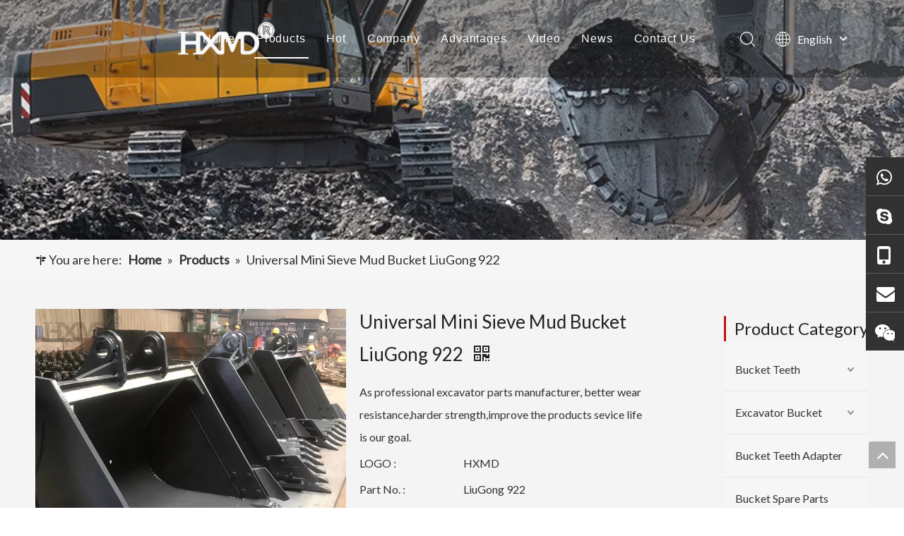

--- FILE ---
content_type: text/html;charset=utf-8
request_url: https://www.goldforging.com/Universal-Mini-Sieve-Mud-Bucket-LiuGong-922-pd42112589.html
body_size: 57563
content:
<!DOCTYPE html> <html lang="en" prefix="og: http://ogp.me/ns#" style="height: auto;"> <head> <link rel="preconnect" href="https://iqrorwxhplrplo5p-static.micyjz.com"/> <link rel="preconnect" href="https://rororwxhplrplo5p-static.micyjz.com"/> <link rel="preconnect" href="https://jprorwxhplrplo5p-static.micyjz.com"/><script>document.write=function(e){documentWrite(document.currentScript,e)};function documentWrite(documenturrentScript,e){var i=document.createElement("span");i.innerHTML=e;var o=i.querySelectorAll("script");if(o.length)o.forEach(function(t){if(t.src&&t.src!=""){var script=document.createElement("script");script.src=t.src;document.body.appendChild(script)}});document.body.appendChild(i)}
window.onloadHack=function(func){if(!!!func||typeof func!=="function")return;if(document.readyState==="complete")func();else if(window.addEventListener)window.addEventListener("load",func,false);else if(window.attachEvent)window.attachEvent("onload",func,false)};</script> <title>Universal Mini Sieve Mud Bucket LiuGong 922 from China manufacturer - GOLD FORGING</title> <meta name="keywords" content="Mini Mud Bucket,Universal Mud Bucket,Sieve Mud Bucket,Universal Mini Mud Bucket,Sieve Mini Mud Bucket"/> <meta name="description" content="Universal Mini Sieve Mud Bucket LiuGong 922 offered by China manufacturer GOLD FORGING. Buy Universal Mini Sieve Mud Bucket LiuGong 922 directly with low price and high quality."/> <link data-type="dns-prefetch" data-domain="jprorwxhplrplo5p-static.micyjz.com" rel="dns-prefetch" href="//jprorwxhplrplo5p-static.micyjz.com"> <link data-type="dns-prefetch" data-domain="iqrorwxhplrplo5p-static.micyjz.com" rel="dns-prefetch" href="//iqrorwxhplrplo5p-static.micyjz.com"> <link data-type="dns-prefetch" data-domain="rororwxhplrplo5p-static.micyjz.com" rel="dns-prefetch" href="//rororwxhplrplo5p-static.micyjz.com"> <link rel="canonical" href="https://www.goldforging.com/Universal-Mini-Sieve-Mud-Bucket-LiuGong-922-pd42112589.html"/> <meta http-equiv="X-UA-Compatible" content="IE=edge"/> <meta name="renderer" content="webkit"/> <meta http-equiv="Content-Type" content="text/html; charset=utf-8"/> <meta name="viewport" content="width=device-width, initial-scale=1, user-scalable=no"/> <link href="https://iqrorwxhplrplo5p-static.micyjz.com/cloud/lpBppKmlliSRojpnrikqiq/excavator-with-bucket-800-800.jpg" as="image" rel="preload" fetchpriority="high"/> <link rel="icon" href="//iqrorwxhplrplo5p-static.micyjz.com/cloud/liBppKmlliSRljomlkrqip/bitbug_favicon.ico"> <script data-type="unUseTemplate">
    var _0x1234 = navigator.userAgent;
    if ("Mozilla/5.0 (Linux; Android 11; moto g power (2022)) AppleWebKit/537.36 (KHTML, like Gecko) Chrome/137.0.0.0 Mobile Safari/537.36" == _0x1234 || "Mozilla/5.0 (Macintosh; Intel Mac OS X 10_15_7) AppleWebKit/537.36 (KHTML, like Gecko) Chrome/137.0.0.0 Safari/537.36" == _0x1234) {
        new MutationObserver(function(_0x9abc) {
            _0x9abc.forEach(function(_0xdef0) {
                _0xdef0.addedNodes.forEach(function(_0x4567) {
                    if (_0x4567.nodeType === Node.ELEMENT_NODE) {
                        const _0x8901 = ['SCRIPT', 'VIDEO', 'IFRAME', 'EMBED', 'OBJECT'];
                        if (_0x8901.includes(_0x4567.tagName)) {
                            _0x4567.parentElement.removeChild(_0x4567);
                        }
                        if (_0x4567.tagName === 'IMG' || _0x4567.tagName === 'SOURCE') {
                            _0x4567.src = "//iqrorwxhplrplo5p-static.micyjz.com/static/assets/images/transparent.png?1767525312138";
                            _0x4567.srcset = "//rororwxhplrplo5p-static.micyjz.com/static/assets/images/transparent.png?1767525312138";
                        }
                        if (_0x4567.tagName === 'TEMPLATE' && _0x4567.getAttribute("data-type") == "isPlugin") {
                            _0x2345 = _0x4567.content.cloneNode(!0);
                            _0x4567.parentNode.replaceChild(_0x2345, _0x4567);
                        }
                    }
                });
            });
        }).observe(document.documentElement, { childList: !0, subtree: !0 });
    } else {
        new MutationObserver(function(_0x7890) {
            _0x7890.forEach(function(_0xcdef) {
                _0xcdef.addedNodes.forEach(function(_0x6789) {
                    if (_0x6789.nodeType === Node.ELEMENT_NODE) {
                        if (_0x6789.tagName === 'LINK' && _0x6789.getAttribute("data-type") != "isPlugin" && !_0x6789.rel) {
                            console.log(_0x6789.rel);
                            _0x6789.rel = 'stylesheet';
                        }
                        if (_0x6789.tagName === 'IMG' || _0x6789.tagName === 'SOURCE') {
                            if (_0x6789.tagName === 'IMG' && !!_0x6789.getAttribute("data-src") && !_0x6789.getAttribute("src")) {
                                _0x6789.src = _0x6789.getAttribute("data-src");
                            }
                            if (_0x6789.tagName === 'SOURCE' && !!_0x6789.getAttribute("data-srcset")) {
                                _0x6789.srcset = _0x6789.getAttribute("data-srcset");
                            }
                        }
                    }
                });
            });
        }).observe(document.documentElement, { childList: !0, subtree: !0 });
    }
</script> <style>body{visibility:hidden}</style> <template data-type="isPlugin"> <style>body *{font-family:unset !important;overflow:hidden;background-image:unset !important}body img{aspect-ratio:16/16 !important;width:100%;height:auto !important;opacity:0}.opacity-no-show,.gallery-fadeInBox .gallery-item{opacity:1 !important}</style> </template> <link type="text/css" data-type="isPlugin" rel="stylesheet" href="//jprorwxhplrplo5p-static.micyjz.com/static/t-ppBqBKgKjpmnir7r/assets/style/bootstrap/cus.bootstrap.grid.system.css"/> <link type="text/css" href="//iqrorwxhplrplo5p-static.micyjz.com/static/t-pkBqBKzKwnnioj7n/assets/style/fontAwesome/4.7.0/css/font-awesome.css"/> <link type="text/css" href="//rororwxhplrplo5p-static.micyjz.com/static/t-rnBpBKnKwymwxq7l/assets/style/iconfont/iconfont.css"/> <link type="text/css" href="//jprorwxhplrplo5p-static.micyjz.com/static/t-zkBpBKgKqlolly7r/assets/widget/script/plugins/gallery/colorbox/colorbox.css"/> <link type="text/css" data-type="isPlugin" rel="stylesheet" href="//iqrorwxhplrplo5p-static.micyjz.com/static/t-siBpBKkKmygjww7m/assets/style/bootstrap/cus.bootstrap.grid.system.split.css"/> <style>@media(min-width:990px){[data-type="rows"][data-level="rows"]{display:flex}}</style> <style id="speed3DefaultStyle">@supports not(aspect-ratio:1/1){.prodlist-wrap li .prodlist-cell{position:relative;padding-top:100%;width:100%}.prodlist-lists-style-13 .prod_img_a_t13,.prodlist-lists-style-12 .prod_img_a_t12,.prodlist-lists-style-nophoto-11 .prod_img_a_t12{position:unset !important;min-height:unset !important}.prodlist-wrap li .prodlist-picbox img{position:absolute;width:100%;left:0;top:0}}.piclist360 .prodlist-pic4-3 li .prodlist-display{max-width:100%}@media(max-width:600px){.prodlist-fix-num li{width:50% !important}}</style> <template id="appdStylePlace"></template> <link href="//rororwxhplrplo5p-static.micyjz.com/theme/injmKBlpimRliSlpimRllSpporRlnSiiSRrjljnrpjnilklli/style/style.css" type="text/css" rel="stylesheet" data-type="isPlugin"/> <style guid='u_69a8cd106c9e453f8c85bffc012456c1' emptyRender='true' placeholder='true' type='text/css'></style> <link href="//jprorwxhplrplo5p-static.micyjz.com/site-res/rnknKBlpimRllSpporRljSmjloimRliSkprnjiRljSjrinkjiriokkRqiSoqrqjpilrqrrSRil.css?1767082235679" data-extAttr="20251230161337" type="text/css" rel="stylesheet" data-type="isPlugin"/> <template data-js-type='style_respond' data-type='inlineStyle'></template><template data-js-type='style_head' data-type='inlineStyle'><style guid='20554631-69ff-4868-aaf2-cb9d055ed21b' pm_pageStaticHack='' jumpName='head' pm_styles='head' type='text/css'>.sitewidget-position-20150126161948 .sitewidget-position-description .block-icon{color:#161514;vertical-align:initial}.sitewidget-prodDetail-20220815150127 .proddetail-wrap .video-js video{height:100% !important}.sitewidget-prodDetail-20220815150127 .prodetail-slider .prod-pic-item .prodetail-slider-btn{color:black}.sitewidget-prodDetail-20220815150127 .ms-skin-default .ms-nav-next,.sitewidget-prodDetail-20220815150127 .ms-skin-default .ms-nav-prev{color:black}.sitewidget-prodDetail-20220815150127 .pro-this-prodBrief table{max-width:100%}.sitewidget-prodDetail-20220815150127 .this-description-table .pro-detail-inquirewrap.prodd-btn-otl-colorful a.pro-detail-inquirebtn i,.sitewidget-prodDetail-20220815150127 .this-description-table .pro-detail-inquirewrap.prodd-btn-otl-colorful a.pro-detail-orderbtn i{margin-left:5px}.sitewidget-prodDetail-20220815150127 .this-description-table .pro-detail-inquirewrap.prodd-btn-otl-colorful a.pro-detail-basket i,.sitewidget-prodDetail-20220815150127 .this-description-table .pro-detail-inquirewrap.prodd-btn-otl-colorful a.pro-detail-cart i{margin-left:5px}.sitewidget-prodDetail-20220815150127 .this-description-table .pro-detail-inquirewrap.prodd-btn-otl-colorful a.pro-detail-inquirebtn,.sitewidget-prodDetail-20220815150127 .this-description-table .pro-detail-inquirewrap.prodd-btn-otl-colorful a.pro-detail-orderbtn{border:1px solid #3d3e3e;color:#3d3e3e}.sitewidget-prodDetail-20220815150127 .this-description-table .pro-detail-inquirewrap.prodd-btn-otl-colorful a.pro-detail-inquirebtn:hover,.sitewidget-prodDetail-20220815150127 .this-description-table .pro-detail-inquirewrap.prodd-btn-otl-colorful a.pro-detail-orderbtn:hover{background-color:#3d3e3e;color:#fff}.sitewidget-prodDetail-20220815150127 .this-description-table .pro-detail-inquirewrap.prodd-btn-otl-colorful a.pro-detail-basket,.sitewidget-prodDetail-20220815150127 .this-description-table .pro-detail-inquirewrap.prodd-btn-otl-colorful a.pro-detail-cart{border:1px solid #3d3e3e;color:#3d3e3e}.sitewidget-prodDetail-20220815150127 .this-description-table .pro-detail-inquirewrap.prodd-btn-otl-colorful a.pro-detail-basket:hover,.sitewidget-prodDetail-20220815150127 .this-description-table .pro-detail-inquirewrap.prodd-btn-otl-colorful a.pro-detail-cart:hover{background-color:#3d3e3e;color:#fff}.sitewidget-prodDetail-20220815150127 .prodd-btn-otl-colorful .pdfDownLoad{border:1px solid #3d3e3e;color:#3d3e3e}.sitewidget-prodDetail-20220815150127 .prodd-btn-otl-colorful .pdfDownLoad:hover{background-color:#3d3e3e;color:#fff}.sitewidget-prodDetail-20220815150127 .detial-cont-divsions .detial-scroll-label .on a{color:#bc1411}.sitewidget-prodDetail-20220815150127 .detial-cont-divsions .detial-scroll-label a:hover{color:#bc1411}.sitewidget-prodDetail-20220815150127 #orderModel{display:block}.sitewidget-prodDetail-20220815150127 #paypalBtn{max-width:280px;margin-top:15px}.sitewidget-prodDetail-20220815150127 #paypalBtn #paypal-button-container{padding:0}.sitewidget-prodDetail-20220815150127 #paypalBtn #paypal-button-container .paypal-buttons>iframe.component-frame{z-index:1}@media(max-width:500px){.sitewidget-prodDetail-20220815150127 .switch3D{bottom:calc(14px)}}.new-threed-box{position:fixed;top:50%;left:50%;transform:translate(-50%,-50%);box-shadow:0 0 20px 0 rgba(0,0,0,0.2);z-index:10000000000000;line-height:1;border-radius:10px}.new-threed-box iframe{width:950px;height:720px;max-width:100vw;max-height:100vh;border-radius:10px;border:0}.new-threed-box iframe .only_full_width{display:block !important}.new-threed-box .close{position:absolute;right:11px;top:12px;width:18px;height:18px;cursor:pointer}@media(max-width:800px){.new-threed-box iframe{width:100vw;height:100vh;border-radius:0}.new-threed-box{border-radius:0}}.sitewidget-prodDetail-20220815150127 .sitewidget-bd .tinymce-render-box *{all:revert-layer}.sitewidget-prodDetail-20220815150127 .sitewidget-bd .tinymce-render-box img{vertical-align:middle;max-width:100%}.sitewidget-prodDetail-20220815150127 .sitewidget-bd .tinymce-render-box iframe{max-width:100%}.sitewidget-prodDetail-20220815150127 .sitewidget-bd .tinymce-render-box table{border-collapse:collapse}.sitewidget-prodDetail-20220815150127 .sitewidget-bd .tinymce-render-box *{margin:0}.sitewidget-prodDetail-20220815150127 .sitewidget-bd .tinymce-render-box table:not([cellpadding]) td,.sitewidget-prodDetail-20220815150127 .sitewidget-bd .tinymce-render-box table:not([cellpadding]) th{padding:.4rem}.sitewidget-prodDetail-20220815150127 .sitewidget-bd .tinymce-render-box table[border]:not([border="0"]):not([style*=border-width]) td,.sitewidget-prodDetail-20220815150127 .sitewidget-bd .tinymce-render-box table[border]:not([border="0"]):not([style*=border-width]) th{border-width:1px}.sitewidget-prodDetail-20220815150127 .sitewidget-bd .tinymce-render-box table[border]:not([border="0"]):not([style*=border-style]) td,.sitewidget-prodDetail-20220815150127 .sitewidget-bd .tinymce-render-box table[border]:not([border="0"]):not([style*=border-style]) th{border-style:solid}.sitewidget-prodDetail-20220815150127 .sitewidget-bd .tinymce-render-box table[border]:not([border="0"]):not([style*=border-color]) td,.sitewidget-prodDetail-20220815150127 .sitewidget-bd .tinymce-render-box table[border]:not([border="0"]):not([style*=border-color]) th{border-color:#ccc}.proddetail-pic600 .ms-thumbs-cont .ms-thumb-frame-selected{border-color:#ee531b}.sitewidget-prodDetail-20220815150127 .sitewidget-bd h1.this-description-name{font-size:26px;line-height:36px;letter-spacing:0;text-align:left;color:#222}.sitewidget-prodDetail-20220815150127 .prod_member_desc{position:relative}.sitewidget-prodDetail-20220815150127 .prod_member_desc .prod_member_desc_pop{display:none;position:absolute;border:1px solid #ccc;background:#fff;width:300px;border-radius:6px;padding:5px 8px;left:0;z-index:1000}.sitewidget-prodDetail-20220815150127 .prod_member_desc .prod_member_desc_icon{margin:0 1px;width:12px;height:12px;cursor:pointer;transform:translateY(-4px)}.sitewidget-prodCategory-20220726165721.category-default-simple .sitewidget-bd>ul>li>a{font-size:16px;line-height:60px;color:#333}.sitewidget-prodCategory-20220726165721.category-default-simple .sitewidget-bd>ul>li>span{top:18px}.sitewidget-prodCategory-20220726165721.category-default-gray .sitewidget-bd>ul>li>span{right:16px}.sitewidget-prodCategory-20220726165721.category-default-simple .sitewidget-bd>ul>li>a:hover{color:#bc1411}.sitewidget-prodCategory-20220726165721.category-default-simple i.list-mid-dot{top:27px;background:#333}.sitewidget-prodCategory-20220726165721.category-default-simple .sitewidget-bd>ul>li>a:hover+i.list-mid-dot{background:#bc1411}.sitewidget-prodCategory-20220726165721.category-default-simple .sitewidget-bd li.on>a{color:#bc1411 !important}.sitewidget-prodCategory-20220726165721.category-default-simple .sitewidget-bd>ul>li.on>a+i.list-mid-dot{background:#bc1411}.sitewidget-prodCategory-20220726165721.category-default-simple7 .submenu-default-gray li li a{font-size:16px;line-height:60px;color:#333}.sitewidget-prodCategory-20220726165721.category-default-simple7 .submenu-default-gray li li a:hover{color:#bc1411}.sitewidget-relatedProducts-20220901114435 .sitewidget-relatedProducts-container .InquireAndBasket,.sitewidget-relatedProducts-20220901114435 .sitewidget-relatedProducts-container .prodlist-pro-inquir,.sitewidget-relatedProducts-20220901114435 .sitewidget-relatedProducts-container .default-addbasket,.sitewidget-relatedProducts-20220901114435 .sitewidget-relatedProducts-container .prodlist-parameter-btns .default-button{color:;background-color:}.sitewidget-relatedProducts-20220901114435 .sitewidget-relatedProducts-container .InquireAndBasket i,.sitewidget-relatedProducts-20220901114435 .sitewidget-relatedProducts-container .prodlist-pro-inquir i,.sitewidget-relatedProducts-20220901114435 .sitewidget-relatedProducts-container.InquireAndBasket span,.sitewidget-relatedProducts-20220901114435 .sitewidget-relatedProducts-container .prodlist-pro-inquir span .sitewidget-relatedProducts-20220901114435 .prodlist-parameter-btns .default-button{color:}.sitewidget-relatedProducts-20220901114435 .sitewidget-relatedProducts-container .related-prod-video{display:block;position:relative;z-index:1}.sitewidget-relatedProducts-20220901114435 .sitewidget-relatedProducts-container .related-prod-video .related-prod-video-play-icon{background:rgba(0,0,0,0.50);border-radius:14px;color:#fff;padding:0 10px;left:10px;bottom:20px;cursor:pointer;font-size:12px;position:absolute;z-index:10}.sitewidget-relatedProducts .sitewidget-relatedProducts-hasBtns{padding:0 35px}.sitewidget-form-20220810193252 #formsubmit{pointer-events:none}.sitewidget-form-20220810193252 #formsubmit.releaseClick{pointer-events:unset}.sitewidget-form-20220810193252 .form-horizontal input,.sitewidget-form-20220810193252 .form-horizontal span:not(.select2-selection--single),.sitewidget-form-20220810193252 .form-horizontal label,.sitewidget-form-20220810193252 .form-horizontal .form-builder button{height:35px !important;line-height:35px !important}.sitewidget-form-20220810193252 .uploadBtn{padding:4px 15px !important;height:35px !important;line-height:35px !important}.sitewidget-form-20220810193252 select,.sitewidget-form-20220810193252 input[type="text"],.sitewidget-form-20220810193252 input[type="password"],.sitewidget-form-20220810193252 input[type="datetime"],.sitewidget-form-20220810193252 input[type="datetime-local"],.sitewidget-form-20220810193252 input[type="date"],.sitewidget-form-20220810193252 input[type="month"],.sitewidget-form-20220810193252 input[type="time"],.sitewidget-form-20220810193252 input[type="week"],.sitewidget-form-20220810193252 input[type="number"],.sitewidget-form-20220810193252 input[type="email"],.sitewidget-form-20220810193252 input[type="url"],.sitewidget-form-20220810193252 input[type="search"],.sitewidget-form-20220810193252 input[type="tel"],.sitewidget-form-20220810193252 input[type="color"],.sitewidget-form-20220810193252 .uneditable-input{height:35px !important}.sitewidget-form-20220810193252.sitewidget-inquire .control-group .controls .select2-container .select2-selection--single .select2-selection__rendered{height:35px !important;line-height:35px !important}.sitewidget-form-20220810193252 textarea.cus-message-input{min-height:35px !important}.sitewidget-form-20220810193252 .add-on,.sitewidget-form-20220810193252 .add-on{height:35px !important;line-height:35px !important}.sitewidget-form-20220810193252 .input-valid-bg{background:#ffece8 !important;outline:0}.sitewidget-form-20220810193252 .input-valid-bg:focus{background:#fff !important;border:1px solid #f53f3f !important}.sitewidget-form-20220810193252 #formsubmit{border:1px solid #161514;border-radius:0;background:#161514;color:#fff;font-size:15px;width:100%;height:45px}.sitewidget-form-20220810193252 #formsubmit:hover{border:1px solid #bc1411;border-radius:0;background:#bc1411;color:#fff;font-size:15px}.sitewidget-form-20220810193252 #formreset{width:100%;font-size:15px;height:45px}.sitewidget-form-20220810193252 #formreset:hover{font-size:15px}.sitewidget-form-20220810193252 .submitGroup .controls{text-align:left}.sitewidget-form-20220810193252 .control-label span{color:inherit}.sitewidget-form-20220810193252 form .control-group.submitGroup{margin-top:16px}.sitewidget-form-20220810193252 .multiple-parent input[type='checkbox']+label:before{content:"";display:inline-block;width:12px;height:12px;border:1px solid #888;border-radius:3px;margin-right:6px;margin-left:6px;transition-duration:.2s}.sitewidget-form-20220810193252 .multiple-parent input[type='checkbox']:checked+label:before{width:50%;border-color:#888;border-left-color:transparent;border-top-color:transparent;-webkit-transform:rotate(45deg) translate(1px,-4px);transform:rotate(45deg) translate(1px,-4px);margin-right:12px;width:6px}.sitewidget-form-20220810193252 .multiple-parent input[type="checkbox"]{display:none}.sitewidget-form-20220810193252 .multiple-parent{display:none;width:100%}.sitewidget-form-20220810193252 .multiple-parent ul{list-style:none;width:100%;text-align:left;border-radius:4px;padding:10px 5px;box-sizing:border-box;height:auto;overflow-x:hidden;overflow-y:scroll;box-shadow:0 4px 5px 0 rgb(0 0 0 / 14%),0 1px 10px 0 rgb(0 0 0 / 12%),0 2px 4px -1px rgb(0 0 0 / 30%);background-color:#fff;margin:2px 0 0 0;border:1px solid #ccc;box-shadow:1px 1px 2px rgb(0 0 0 / 10%) inset}.sitewidget-form-20220810193252 .multiple-parent ul::-webkit-scrollbar{width:2px;height:4px}.sitewidget-form-20220810193252 .multiple-parent ul::-webkit-scrollbar-thumb{border-radius:5px;-webkit-box-shadow:inset 0 0 5px rgba(0,0,0,0.2);background:#4e9e97}.sitewidget-form-20220810193252 .multiple-parent ul::-webkit-scrollbar-track{-webkit-box-shadow:inset 0 0 5px rgba(0,0,0,0.2);border-radius:0;background:rgba(202,202,202,0.23)}.sitewidget-form-20220810193252 .multiple-select{width:100%;height:auto;min-height:40px;line-height:40px;border-radius:4px;padding-right:10px;padding-left:10px;box-sizing:border-box;overflow:hidden;background-size:auto 80%;border:1px solid #ccc;box-shadow:1px 1px 2px rgb(0 0 0 / 10%) inset;background-color:#fff;position:relative}.sitewidget-form-20220810193252 .multiple-select:after{content:'';position:absolute;top:50%;right:6px;width:0;height:0;border:8px solid transparent;border-top-color:#888;transform:translateY(calc(-50% + 4px));cursor:pointer}.sitewidget-form-20220810193252 .multiple-select span{line-height:28px;color:#666}.sitewidget-form-20220810193252 .multiple-parent label{color:#333;display:inline-flex;align-items:center;height:30px;line-height:22px;padding:0}.sitewidget-form-20220810193252 .select-content{display:inline-block;border-radius:4px;line-height:23px;margin:2px 2px 0 2px;padding:0 3px;border:1px solid #888;height:auto}.sitewidget-form-20220810193252 .select-delete{cursor:pointer}.sitewidget-form-20220810193252 select[multiple]{display:none}</style></template><template data-js-type='style_respond' data-type='inlineStyle'></template><template data-js-type='style_head' data-type='inlineStyle'></template><script data-ignoreMinify="true">
	function loadInlineStyle(){
		var allInlineStyle = document.querySelectorAll("template[data-type='inlineStyle']");
		var length = document.querySelectorAll("template[data-type='inlineStyle']").length;
		for(var i = 0;i < length;i++){
			var style = allInlineStyle[i].innerHTML;
			allInlineStyle[i].outerHTML = style;
		}
	}
loadInlineStyle();
</script> <link rel='preload' as='style' onload='this.onload=null;this.rel="stylesheet"' href='https://fonts.googleapis.com/css?family=Lato:400&display=swap' data-type='1' type='text/css' media='all'/> <script type="text/javascript" data-src="//iqrorwxhplrplo5p-static.micyjz.com/static/t-noBpBKsKmokxyk7r/assets/script/jquery-1.11.0.concat.js"></script> <script type="text/javascript" data-src="//ld-analytics.micyjz.com/lkinKBpporRlrSSRRQRijSikkqlr/ltm-web.js?v=1767082417000"></script><script type="text/x-delay-ids" data-type="delayIds" data-device="pc" data-xtype="0" data-delayIds='[195805394,195084064,195083204,196430514,192105524,195084074,199844194,195083724,192106494,195083214,199630024,195083184,199844184,192146944,192106944,195083704,196427564,200421454,316759842,196978974,192145264,193776904,192106454,192542844,192540764,192541884,192106484,199230474,192462674,227760184,192467284,197181584,193870204,192106464,192542764,192545484,199898044,193748724,192541924,192542374]'></script> <script>(function(w,d,s,l,i){w[l]=w[l]||[];w[l].push({"gtm.start":(new Date).getTime(),event:"gtm.js"});var f=d.getElementsByTagName(s)[0],j=d.createElement(s),dl=l!="dataLayer"?"\x26l\x3d"+l:"";j.async=true;j.src="https://www.googletagmanager.com/gtm.js?id\x3d"+i+dl;f.parentNode.insertBefore(j,f)})(window,document,"script","dataLayer","GTM-T89FNQXW");</script> <script async src="https://www.googletagmanager.com/gtag/js?id=G-V1LJ4ZD0H1"></script> <script>window.dataLayer=window.dataLayer||[];function gtag(){dataLayer.push(arguments)}gtag("js",new Date);gtag("config","G-V1LJ4ZD0H1");</script> <meta name="yandex-verification" content="3816a99310d0c7e4"/><script guid='2055f9ac-ffaa-42ef-a9f1-6b552d5cd952' pm_pageStaticHack='true' jumpName='head' pm_scripts='head' type='text/javascript'>try{(function(window,undefined){var phoenixSite=window.phoenixSite||(window.phoenixSite={});phoenixSite.lanEdition="EN_US";var page=phoenixSite.page||(phoenixSite.page={});page.cdnUrl="//rororwxhplrplo5p-static.micyjz.com";page.siteUrl="https://www.goldforging.com";page.lanEdition=phoenixSite.lanEdition;page._menu_prefix="";page._menu_trans_flag="";page._captcha_domain_prefix="captcha.c";page._pId="svpUCMobOJqE";phoenixSite._sViewMode="true";phoenixSite._templateSupport="false";phoenixSite._singlePublish=
"false"})(this)}catch(e){try{console&&console.log&&console.log(e)}catch(e){}};</script> <script id='u_5dd2daf5b04d4deeadb27d90c530f946' guid='u_5dd2daf5b04d4deeadb27d90c530f946' pm_script='init_top' type='text/javascript'>try{(function(window,undefined){var datalazyloadDefaultOptions=window.datalazyloadDefaultOptions||(window.datalazyloadDefaultOptions={});datalazyloadDefaultOptions["version"]="3.0.0";datalazyloadDefaultOptions["isMobileViewer"]="false";datalazyloadDefaultOptions["hasCLSOptimizeAuth"]="false";datalazyloadDefaultOptions["_version"]="3.0.0";datalazyloadDefaultOptions["isPcOptViewer"]="false"})(this);(function(window,undefined){window.__ph_optSet__='{"loadImgType":"2","hasCLSOptimizeAuth":false,"resInDoc":"1","v30NewMode":"1","idsVer":"1","isOpenFlagUA":true,"docReqType":"0","docDecrease":"1","docCallback":"1"}'})(this)}catch(e){try{console&&
console.log&&console.log(e)}catch(e){}};</script> <script id='u_cdf9baaf52a045c0a8c4aada995e4ff5' guid='u_cdf9baaf52a045c0a8c4aada995e4ff5' type='text/javascript'>try{var thisUrl=location.host;var referUrl=document.referrer;if(referUrl.indexOf(thisUrl)==-1)localStorage.setItem("landedPage",document.URL)}catch(e){try{console&&console.log&&console.log(e)}catch(e){}};</script> </head> <body class=" frontend-body-canvas "> <template data-js-type='globalBody' data-type='code_template'> <noscript><iframe src="https://www.googletagmanager.com/ns.html?id=GTM-T89FNQXW" height="0" width="0" style="display:none;visibility:hidden"></iframe></noscript> <script>(function(){var j=document.createElement("script");var s=document.getElementsByTagName("script")[0];j.async=true;j.charset="UTF-8";j.src="https://qingk.leadsmee.com/QWUyKAoeYVvC/js/widget-2.3.js";s.parentNode.insertBefore(j,s)})();</script> </template> <div id='backstage-headArea' headFlag='1'><div class="siteblocks-setting-wrap YGKUfpAgKSEj_20220731234205 siteblocks-mvfAKUpKzoeE-20220812091101" id="siteblocks-setting-wrap-wYAgouyUFizj" data-settingId="wYAgouyUFizj" data-versionNo="20220731234205" data-level="rows" data-type="siteblocks" data-mobileBg="true" data-classAttr="siteblocks-mvfAKUpKzoeE-20220812091101" data-appId="10844" data-encodeAppId="YGKUfpAgKSEj" data-purchased="true" data-hide-node=""> <div class="siteblocks-container" style='' data-module-radio="" data-module-width=""> <link type="text/css" href="//jprorwxhplrplo5p-static.micyjz.com/develop/YGKUfpAgKSEj-kyUKApYqidIZ-GvUApKfKKUAU-jlBqrKjjqrrjqiqlpri-jnBqrKjjqrikkjjlnrr/style.css" data-type="isPlugin" rel="stylesheet"><style styleDefault-block="true">@media screen and (max-width:990px){.sq_header10844{height:80px;overflow:hidden;position:relative;background-color:rgba(0,0,0,0.4)}.sq_header10844 .sq_header_1.sq_header_2{background-color:transparent !important}.sq_header10844 .sq_header_1{position:initial}.sq_header10844 .menuclose,.sq_header10844 .lang-list,.sq_header10844 .sq_nav_1,.sq_header10844 .sq_search_1,.sq_header10844 .sq_language_span img:nth-child(1){display:none !important}.sq_header10844 .sq_header_1 .sq_right_1 .sq_language_1 .lang-show-word .sq_language_span>img:nth-of-type(2){width:12px;margin-left:10px;cursor:pointer;transition:all .5s ease}.sq_header10844 .sq_header_1 .sq_icon_1{position:absolute;top:50%;left:50%;transform:translate(-50%,-50%)}.sq_header10844 .sq_header_1 .sq_icon_1 .sq_icon_img img{height:35px;transition:all .5s ease,background-color .3s ease-out;margin-left:0;margin-right:0}.sq_header10844 .sq_language_span span{color:#fff;font-size:14px}.sq_header10844 .sq_language_1{position:absolute;top:50%;right:20px;transform:translate(0,-50%)}.sq_header10844 .sq_nav_menu{position:absolute;top:50%;left:20px;transform:translate(0,-50%)}}</style> <style>.sq_header_1{position:fixed;width:100%;top:0;left:0;z-index:1000}#siteblocks-setting-wrap-wYAgouyUFizj .sq_header_1 .sq_nav_1 .navigation ul li>.sub>ul>li>a{color:rgba(51,51,51,0.77)}#siteblocks-setting-wrap-wYAgouyUFizj .sq_header_1 .sq_nav_1 .navigation ul li>.sub>ul>li>ul>li>a{color:rgba(51,51,51,0.77)}#siteblocks-setting-wrap-wYAgouyUFizj .sq_header_1 .sq_nav_1 .navigation ul li>.sub>ul>li{border-color:rgba(51,51,51,0.77)}#siteblocks-setting-wrap-wYAgouyUFizj .sq_header_1 .lang-list li a{color:rgba(51,51,51,0.77)}#siteblocks-setting-wrap-wYAgouyUFizj .sq_header_3 .sq_nav_1 .navigation ul li a{color:rgba(51,51,51,0.77)}#siteblocks-setting-wrap-wYAgouyUFizj .sq_header_3 .sq_nav_1 .navigation ul li .fa.fa-angle-down{color:rgba(51,51,51,0.77)}#siteblocks-setting-wrap-wYAgouyUFizj .sq_header_1_screen{background-color:rgba(51,51,51,0.77) !important}#siteblocks-setting-wrap-wYAgouyUFizj .sq_header_1 .sq_nav_1 .navigation ul li .sub ul li a:before{background:rgba(51,51,51,0.77)}#siteblocks-setting-wrap-wYAgouyUFizj .sq_header_1{background-color:rgba(22,21,20,0.35)}@media(max-width:1200px){#siteblocks-setting-wrap-wYAgouyUFizj .sq_header10844{height:110px}#siteblocks-setting-wrap-wYAgouyUFizj .sq_header_1_screen{opacity:inherit}#siteblocks-setting-wrap-wYAgouyUFizj .sq_header_3 .sq_nav_1{background:#000}#siteblocks-setting-wrap-wYAgouyUFizj .sq_nav_1 .navigation ul li a,#siteblocks-setting-wrap-wYAgouyUFizj .sq_header_3 .sq_nav_1 .navigation ul li .fa.fa-angle-down{color:#fff !important}}@media(max-width:500px){#siteblocks-setting-wrap-wYAgouyUFizj .sq_header10844{height:80px}}</style> <style>.sq_header_1 svg{fill:currentColor}</style> <div class="sq_header10844"> <div class="sq_header_1 sq_header_2 has_blockHeadFixed"> <i data-blocksetting-color="{'color':'colorVal-1-rgba(51, 51, 51, 0.77)'}" style="display:none;"></i> <div class="sq_icon_1"> <div class="backstage-blocksEditor-wrap sq_icon_img" data-wrap-type="1" data-storage="0" data-blocksEditor-type="phoenix_blocks_image" data-auto_uuid=f85b6966-76c6-4871-932c-1ad29e3e635c><div data-suggest_width="200" data-suggest_height="66" class="backstage-componet"> <div class="backstage-componet-bd" data-setting-base64="eyJzdW1UeXBlIjoiMCIsImxpbmtUeXBlIjoiMCIsInNlbGVjdGVkUGFnZUlkIjoib2JLQUNEdE9xbW5qIiwiaXNPcGVuTmV3IjpmYWxzZSwibmVlZE5vRm9sbG93IjpmYWxzZSwibGlua1Nob3dUZXh0Ijoi56uZ5YaF6aG16Z2iIC0gSG9tZSAifQ=="><a class="blocks-image" href="/home.html"><img data-src="//iqrorwxhplrplo5p-static.micyjz.com/cloud/liBppKmlliSRnjniolrjiq/9effb228edfec21928464fd8c1f2a655_87eb5a0e5c6d3aac919da3feeb1c84af.png" alt="" title=""></a></div></div></div> </div> <div class="sq_nav_1" style="display:none;"> <div class="backstage-blocksEditor-wrap navigation" data-wrap-type="1" data-relate-appId="MRAUpfKKpsgB" data-storage="1" data-blocksEditor-type="phoenix_blocks_navigation" data-auto_uuid=1fe73f24-8c35-475a-b682-79f9924eddfa> <ul class="blockNavBar fix"> <li class="ItemLi" id="parent_0"> <a id="24276964" target="_self" href="/" data-currentIndex=""> Home </a> </li> <li class="ItemLi" id="parent_1"> <a id="23997034" target="_self" href="/products.html" data-currentIndex="1"> Products </a> <i class="fa fa-angle-down icon "> </i> <div class="sub"> <ul class="subUl"> <li> <a target="_self" rel="" href="/Bucket-Teeth-pl3015819.html"> Bucket Teeth </a> <i class="icon undefined "> </i> <ul class="sub-nav"> <li class="" data-visible="1"> <a id="nav_26660414" class="sitewidget-sub-nav" target="_self" rel="" data-currentIndex='' href="/Cat-Bucket-Teeth-pl3915819.html"> Cat Bucket Teeth </a> </li> <li class="" data-visible="1"> <a id="nav_26660424" class="sitewidget-sub-nav" target="_self" rel="" data-currentIndex='' href="/Komatsu-Bucket-Teeth-pl3815819.html"> Komatsu Bucket Teeth </a> </li> <li class="" data-visible="1"> <a id="nav_26660434" class="sitewidget-sub-nav" target="_self" rel="" data-currentIndex='' href="/Volvo-Bucket-Teeth-pl3605819.html"> Volvo Bucket Teeth </a> </li> <li class="" data-visible="1"> <a id="nav_26660444" class="sitewidget-sub-nav" target="_self" rel="" data-currentIndex='' href="/Doosan-Bucket-Teeth-pl3705819.html"> Doosan Bucket Teeth </a> </li> <li class="" data-visible="1"> <a id="nav_26660454" class="sitewidget-sub-nav" target="_self" rel="" data-currentIndex='' href="/Other-Brands-Bucket-Teeth-pl3105819.html"> Other Brands Bucket Teeth </a> </li> </ul> </li> <li> <a target="_self" rel="" href="/Excavator-Bucket-pl3905819.html"> Excavator Bucket </a> <i class="icon undefined "> </i> <ul class="sub-nav"> <li class="" data-visible="1"> <a id="nav_26660474" class="sitewidget-sub-nav" target="_self" rel="" data-currentIndex='' href="/Standard-Bucket-pl3795819.html"> Standard Bucket </a> </li> <li class="" data-visible="1"> <a id="nav_26660484" class="sitewidget-sub-nav" target="_self" rel="" data-currentIndex='' href="/Heavy-Duty-Bucket-pl3805819.html"> Heavy Duty Bucket </a> </li> <li class="" data-visible="1"> <a id="nav_26660494" class="sitewidget-sub-nav" target="_self" rel="" data-currentIndex='' href="/Mini-Bucket-pl3695819.html"> Mini Bucket </a> </li> <li class="" data-visible="1"> <a id="nav_26660504" class="sitewidget-sub-nav" target="_self" rel="" data-currentIndex='' href="/Ripper-Bucket-pl3595819.html"> Ripper Bucket </a> </li> <li class="" data-visible="1"> <a id="nav_26660514" class="sitewidget-sub-nav" target="_self" rel="" data-currentIndex='' href="/Customized-Bucket-pl3792889.html"> Customized Bucket </a> </li> <li class="" data-visible="1"> <a id="nav_26660524" class="sitewidget-sub-nav" target="_self" rel="" data-currentIndex='' href=""> Rock Bucket </a> </li> <li class="" data-visible="1"> <a id="nav_26660534" class="sitewidget-sub-nav" target="_self" rel="" data-currentIndex='' href="/Skeleton-Bucket-pl3189548.html"> Skeleton Bucket </a> </li> </ul> </li> <li> <a target="_self" rel="" href="/Bucket-Teeth-Adapter-pl3692889.html"> Bucket Teeth Adapter </a> </li> <li> <a target="_self" rel="" href="/Bucket-Spare-Parts-pl49497487.html"> Bucket Spare Parts </a> </li> <li> <a target="_self" rel="" href="/Cutting-Edges-End-Bits-pl45307487.html"> Cutting Edges &amp; End Bits </a> </li> <li> <a target="_self" rel="" href="/Undercarriage-Parts-pl40827487.html"> Undercarriage Parts </a> </li> </ul> </div> </li> <li class="ItemLi" id="parent_2"> <a id="32421574" target="_self" href="" data-currentIndex=""> Hot </a> <i class="fa fa-angle-down icon "> </i> <div class="sub"> <ul class="subUl"> <li> <a target="_blank" rel="" href="/excavator-bucket.html"> Excavator Bucket </a> </li> </ul> </div> </li> <li class="ItemLi" id="parent_3"> <a id="23997074" target="_self" href="/company.html" data-currentIndex=""> Company </a> <i class="fa fa-angle-down icon "> </i> <div class="sub"> <ul class="subUl"> <li> <a target="_self" rel="" href="/about-us.html"> About Us </a> </li> <li> <a target="_self" rel="" href="/culture.html"> Culture </a> </li> <li> <a target="_self" rel="" href="/faqlist.html"> FAQ </a> </li> </ul> </div> </li> <li class="ItemLi" id="parent_4"> <a id="24000234" target="_self" href="/advantages.html" data-currentIndex=""> Advantages </a> <i class="fa fa-angle-down icon "> </i> <div class="sub"> <ul class="subUl"> <li> <a target="_self" rel="" href="/r-d.html"> R&amp;D </a> </li> <li> <a target="_self" rel="" href="/production.html"> Production </a> </li> <li> <a target="_self" rel="" href="/service.html"> Service </a> </li> </ul> </div> </li> <li class="ItemLi" id="parent_5"> <a id="24000244" target="_self" href="/videos.html" data-currentIndex=""> Video </a> </li> <li class="ItemLi" id="parent_6"> <a id="23997044" target="_self" href="/news.html" data-currentIndex=""> News </a> <i class="fa fa-angle-down icon "> </i> <div class="sub"> <ul class="subUl"> <li> <a target="_self" rel="" href="/company-news_nc5"> Company News </a> </li> <li> <a target="_self" rel="" href="/projects_nc3"> Projects </a> </li> <li> <a target="_self" rel="" href="/blog"> Blog </a> </li> </ul> </div> </li> <li class="ItemLi" id="parent_7"> <a id="24000254" target="_self" href="/contactus.html" data-currentIndex=""> Contact Us </a> </li> </ul> </div> </div> <div class="sq_right_1"> <div class="sq_search_1"> <div class="backstage-blocksEditor-wrap serach" data-wrap-type="1" data-relate-appId="PEfApUKpfjQL" data-storage="1" data-blocksEditor-type="phoenix_blocks_serach" data-auto_uuid=e4d3ecb6-1418-484b-a3f2-3e00ed918e8a><form action="/phoenix/admin/prod/search" method="get" novalidate> <div class="search-wrap"> <div class="search-input"> <input type="text" name="searchValue" id="inputSearch" placeholder="Search" autocomplete="off"/> <svg class="icon sousuoOne" style="color:#fff;margin-right: 12px;" viewBox="0 0 1024 1024" version="1.1" xmlns="http://www.w3.org/2000/svg" width="21" height="21"><path d="M811.1616 769.8944l203.52 201.3184a30.72 30.72 0 0 1-43.2128 43.6736L768 813.568a30.72 30.72 0 1 1 43.2128-43.6736zM448 0a448 448 0 1 1 0 896 448 448 0 0 1 0-896z m0 61.44a386.56 386.56 0 1 0 0 773.12 386.56 386.56 0 0 0 0-773.12z"></path></svg> <button type="submit" class="hide"> <svg class="icon sousuoTwo" style="display: flex;color:#fff;margin-right:6px" viewBox="0 0 1024 1024" version="1.1" xmlns="http://www.w3.org/2000/svg" width="21" height="21"><path d="M811.1616 769.8944l203.52 201.3184a30.72 30.72 0 0 1-43.2128 43.6736L768 813.568a30.72 30.72 0 1 1 43.2128-43.6736zM448 0a448 448 0 1 1 0 896 448 448 0 0 1 0-896z m0 61.44a386.56 386.56 0 1 0 0 773.12 386.56 386.56 0 0 0 0-773.12z"></path></svg> </button> </div> </div> </form></div> </div> <div class="sq_language_1"> <div class="backstage-blocksEditor-wrap langBar" data-wrap-type="1" data-relate-appId="PNpfKAUAiAnL" data-storage="1" data-blocksEditor-type="phoenix_blocks_langBar" data-auto_uuid=6336c502-6c55-40ee-b8a5-67f6d56b95b7> <div class="lang-show-word"> <span class="sq_language_span"> <svg class="icon" viewBox="0 0 1024 1024" version="1.1" xmlns="http://www.w3.org/2000/svg" width="16" height="16"><path d="M494.8992 0h34.048c59.2384 2.304 117.6576 14.6432 172.7488 36.5056a513.9456 513.9456 0 0 1 266.6496 243.3024A513.5872 513.5872 0 0 1 1024 502.784v18.3808a513.536 513.536 0 0 1-54.3232 220.3136 514.048 514.048 0 0 1-141.2608 172.9536 510.208 510.208 0 0 1-206.4384 97.5872c-30.5664 6.5024-61.6448 10.496-92.8256 11.9808H495.104a545.8432 545.8432 0 0 1-120.9344-18.8928 512.1024 512.1024 0 0 1-247.3984-155.9552A511.3344 511.3344 0 0 1 0 521.1648V502.784a513.28 513.28 0 0 1 79.7696-265.1136A513.9968 513.9968 0 0 1 302.6944 44.6976 521.2672 521.2672 0 0 1 494.8992 0zM397.1584 109.2608c-32.4096 40.704-53.6064 89.088-70.8096 137.8816 24.1664 6.0416 48.9472 8.704 73.5232 12.3904a932.352 932.352 0 0 0 91.648 6.144V42.9568c-39.0144 8.192-70.4 35.7888-94.3104 66.304zM532.48 265.6256a871.424 871.424 0 0 0 123.8528-10.8544c13.8752-1.792 27.6992-4.352 41.3184-7.7312-20.1216-57.1392-46.08-114.1248-88.576-158.2592-20.7872-21.76-46.6944-39.6288-76.544-45.9776v222.8224H532.48zM356.7104 67.2256a471.0912 471.0912 0 0 0-190.3616 124.928c37.9904 20.0704 78.6944 34.9184 120.32 45.568 21.76-65.536 52.224-130.2528 101.2736-179.8656-10.6496 2.2016-20.8896 5.888-31.232 9.3696z m279.1424-9.6256c10.24 9.472 18.432 20.6848 27.392 31.2832 33.3824 44.6976 56.832 96.0512 74.24 148.9408a577.6384 577.6384 0 0 0 120.32-45.568 468.224 468.224 0 0 0-221.952-134.656zM139.008 224.2048A471.3984 471.3984 0 0 0 41.472 491.52c68.3008-0.1024 136.4992-0.0512 204.8-0.0512 1.28-72.2432 10.5472-144.384 28.672-214.4256A604.928 604.928 0 0 1 139.008 224.256z m609.9968 52.992c18.2272 69.9392 27.4944 142.08 28.7744 214.3232h204.8a472.2176 472.2176 0 0 0-97.6384-267.3664c-43.008 23.0912-88.6272 40.96-135.936 53.0432zM287.1296 491.3152c68.096 0.4096 136.2944 0.1024 204.3904 0.2048V306.5856a904.3968 904.3968 0 0 1-176.64-19.968 877.8752 877.8752 0 0 0-27.8016 204.6464v0.0512zM532.48 306.688V491.52c68.1472-0.1024 136.2944 0.2048 204.3904-0.2048A879.872 879.872 0 0 0 709.12 286.72c-58.0096 12.8-117.2992 18.8928-176.64 19.968zM41.472 532.48a471.8592 471.8592 0 0 0 97.536 267.3152 605.696 605.696 0 0 1 135.9872-52.992A924.7232 924.7232 0 0 1 246.272 532.48c-68.3008 0.1024-136.5504 0.1024-204.8 0l0.0512 0.0512z m245.7088 0.2048c1.536 68.9152 9.984 137.984 27.7504 204.6976a889.2928 889.2928 0 0 1 176.5376-19.968V532.48c-68.096 0.1024-136.192-0.2048-204.288 0.2048zM532.48 532.48v184.8832c59.3408 1.1264 118.7328 7.3216 176.64 19.9168 17.408-66.816 26.624-135.7824 27.4944-204.8512-67.9936 0.256-136.0896 0-204.1344 0.0512z m245.248 0a916.2752 916.2752 0 0 1-28.672 214.4256c47.2576 12.032 92.8768 29.7984 135.8848 52.8896a472.2176 472.2176 0 0 0 97.6384-267.264h-204.8l-0.0512-0.0512z m-451.328 244.2752c19.968 57.2928 46.08 114.2784 88.576 158.464 20.7872 21.76 46.6944 39.5776 76.4928 45.824v-222.72a862.4128 862.4128 0 0 0-165.0688 18.432z m206.08-18.4832l0.0512 222.8736c38.912-8.2944 70.2464-35.7376 94.1568-66.2016 32.512-40.8064 53.8112-89.1904 70.912-138.24-24.832-5.9392-50.2272-8.8064-75.52-12.4928a988.16 988.16 0 0 0-89.6-5.9392z m-366.2848 73.472a467.456 467.456 0 0 0 221.9008 134.5024c-49.1008-49.664-79.7696-114.432-101.4272-180.0192-41.7792 10.496-82.176 25.7536-120.4736 45.4656v0.0512z m571.1872-45.568c-21.8112 65.6384-52.4288 130.56-101.5808 180.224a469.2992 469.2992 0 0 0 221.952-134.6048 553.984 553.984 0 0 0-120.32-45.6192z"></path></svg> <span>English</span> <img data-src="//iqrorwxhplrplo5p-static.micyjz.com/cloud/ioBqjKlqRinSkjqiqnjo/jiantou.png" alt="" title=""> </span> </div> <ul class="lang-list hide"> <li class="lang-item"> <a href='https://pt.goldforging.com'> Português </a> </li> <li class="lang-item"> <a href='https://es.goldforging.com'> Español </a> </li> <li class="lang-item"> <a href='https://ru.goldforging.com'> Pусский </a> </li> <li class="lang-item"> <a href='https://fr.goldforging.com'> Français </a> </li> <li class="lang-item"> <a href='https://sa.goldforging.com'> العربية </a> </li> </ul></div> </div> <div class="sq_nav_menu"> <div class="menuopen"><img class="fa-bars" data-src="//iqrorwxhplrplo5p-static.micyjz.com/cloud/ijBqjKlqRinSqjlmmrjq/osw-nav-mo.png" alt="" title="" width="22" height="22" style="cursor:pointer;"></div> <div class="menuclose"> <svg class="icon" viewBox="0 0 1024 1024" version="1.1" xmlns="http://www.w3.org/2000/svg" width="32" height="32"><path d="M512 32C251.4285715625 32 32 251.4285715625 32 512s219.4285715625 480 480 480 480-219.4285715625 480-480-219.4285715625-480-480-480z m205.7142853125 617.142856875c20.5714284375 20.5714284375 20.5714284375 48 0 61.714286249999994-20.5714284375 20.5714284375-48 20.5714284375-61.714285312499996 0l-137.142856875-137.1428578125L374.857143125 717.7142853125c-20.5714284375 20.5714284375-48 20.5714284375-68.5714284375 0s-20.5714284375-54.857143125 0-68.5714284375l144-144-137.1428578125-137.142856875c-20.5714284375-13.714285312500001-20.5714284375-41.142856875 0-61.714285312499996 20.5714284375-20.5714284375 48-20.5714284375 61.714286249999994 0l137.142856875 137.142856875 144-144c20.5714284375-20.5714284375 48-20.5714284375 68.5714284375 0 20.5714284375 20.5714284375 20.5714284375 48 0 68.5714284375L580.5714284375 512l137.142856875 137.142856875z" fill="block"></path></svg> </div> </div> </div> </div> </div> </div> <input type="hidden" name="appIsDev" value="0"/> <script type="text/x-delay-script" data-id="wYAgouyUFizj" data-alias="baa06218-4718-4887-933d-325b34dbb546" data-jsLazyload='true' data-type="siteBlock" data-jsDepand='["//iqrorwxhplrplo5p-static.micyjz.com/develop/YGKUfpAgKSEj-jvpfKADLiITj-GvUApKfKKUAU-jlBqrKjjqrpilikjnni-jnBqrKjjqrikkjjlnrr/demo.js"]' data-jsThreshold='5' data-cssDepand='' data-cssThreshold=''>(function(window,$,undefined){try{$(function(){window._block_namespaces_["YGKUfpAgKSEj"].init({"settingId":"wYAgouyUFizj","nodeId":""})})}catch(e){try{console&&console.log&&console.log(e)}catch(e){}}try{(function(window,$,undefined){$(function(){onloadHack(function(){$(".siteblocks-setting-wrap[data-isTimeout\x3d1]").each(function(){$(this).detach()})})})})(window,jQuery)}catch(e){try{console&&console.log&&console.log(e)}catch(e){}}try{(function(window,jQuery,undefined){$(function(){var $thisBlock=
$("#siteblocks-setting-wrap-wYAgouyUFizj");var handleStyleDomId="handlestyle_wYAgouyUFizj";if($thisBlock.find("*[data-handleColorId]").length>0){if($thisBlock.find("#"+handleStyleDomId).length>0)$thisBlock.find("#"+handleStyleDomId).remove();$thisBlock.append('\x3cstyle id\x3d"'+handleStyleDomId+'"\x3e\x3c/style\x3e')}$("#siteblocks-setting-wrap-wYAgouyUFizj").find("*[data-blockSetting-color]").each(function(index,item){var curColorStr=$(this).attr("data-blockSetting-color")||"";var handleColorId=
$(this).attr("data-handleColorId")||"";var curColorObj;if(!!curColorStr)curColorObj=eval("("+curColorStr+")");if(curColorObj instanceof Object){var classObj={};for(var k in curColorObj){var kValList=curColorObj[k].split("-");if(kValList.length!=3&&!kValList[2])continue;var kArray=k.split("_");if(kArray.length==1)classObj[k]=kValList[2];else $("#"+handleStyleDomId).append('#siteblocks-setting-wrap-wYAgouyUFizj [data-handleColorId\x3d"'+handleColorId+'"]:'+kArray[0]+"{"+kArray[1]+":"+kValList[2]+"!important}")}$(this).css(classObj)}})})})(window,
jQuery)}catch(e){try{console&&console.log&&console.log(e)}catch(e){}}})(window,$);</script> </div> <script type="text" attr="mobileHeadArea">{"mobilenHeadBtnFlage":"false","mobileHeadIsUpdate":"1","mobilenHeadBgcolor":"none","mobilenHeadFontcolor":null}</script></div><div id="backstage-bodyArea"><div class="outerContainer" data-mobileBg="true" id="outerContainer_1542940499184" data-type="outerContainer" data-level="rows"><div class="container" data-type="container" data-level="rows" cnttype="backstage-container-mark"><div class="row" data-type="rows" data-level="rows" data-attr-xs="null" data-attr-sm="null"><div class="col-md-12" id="column_9fe0de3c46844e7f92a6f0b4a5279de6" data-type="columns" data-level="columns"><div id="location_1542940499184" data-type="locations" data-level="rows"><div class="backstage-stwidgets-settingwrap" id="component_ueAVTMgUvEot" data-scope="0" data-settingId="ueAVTMgUvEot" data-relationCommonId="svpUCMobOJqE" data-classAttr="sitewidget-placeHolder-20181123094727"> <div class="sitewidget-placeholder sitewidget-placeHolder-20181123094727"> <div class="sitewidget-bd"> <div class="resizee" style="height:340px"></div> </div> </div> <script type="text/x-delay-script" data-id="ueAVTMgUvEot" data-jsLazyloadType="1" data-alias="placeHolder" data-jsLazyload='true' data-type="component" data-jsDepand='' data-jsThreshold='' data-cssDepand='' data-cssThreshold=''>(function(window,$,undefined){})(window,$);</script></div> </div></div></div></div></div><div class="outerContainer" data-mobileBg="true" id="outerContainer_1425366641184" data-type="outerContainer" data-level="rows"><div class="container" data-type="container" data-level="rows" cnttype="backstage-container-mark" data-module-radio="3" data-module-width="1600" data-module-set="true"><style id="outerContainer_1425366641184_moduleStyle">@media(min-width:1200px){#outerContainer_1425366641184 div[data-type="container"]{max-width:1600px;padding-left:40px;padding-right:40px;box-sizing:border-box}}</style><div class="row" data-type="rows" data-level="rows" data-attr-xs="null" data-attr-sm="null"><div class="col-md-12" id="column_1425366633852" data-type="columns" data-level="columns"><div id="location_1425366633853" data-type="locations" data-level="rows"><link type="text/css" href="//rororwxhplrplo5p-static.micyjz.com/static/t-okBpBKsKzymjom7i/assets/widget/style/component/position/position.css" data-type="isPlugin" rel="stylesheet"><div class="backstage-stwidgets-settingwrap" scope="0" settingId="lRAVzhLpFurE" id="component_lRAVzhLpFurE" relationCommonId="svpUCMobOJqE" classAttr="sitewidget-position-20150126161948"> <div class="sitewidget-position sitewidget-position-20150126161948"> <div class="sitewidget-bd fix "> <div class="sitewidget-position-innericon7"> <span class="sitewidget-position-description"> <i class="block-icon block-iconlubiao"></i> You are here: </span> <span itemprop="itemListElement" itemscope="" itemtype="https://schema.org/ListItem"> <a itemprop="item" href="/"> <span itemprop="name">Home</span> </a> <meta itemprop="position" content="1"> </span> &raquo; <span itemprop="itemListElement" itemscope="" itemtype="https://schema.org/ListItem"> <a itemprop="item" href="/products.html"> <span itemprop="name">Products</span> </a> <meta itemprop="position" content="2"> </span> &raquo; <span class="sitewidget-position-current">Universal Mini Sieve Mud Bucket LiuGong 922</span> <script type="application/ld+json">{"itemListElement":[{"item":"https://www.goldforging.com/","@type":"ListItem","name":"Home","position":1},{"item":"https://www.goldforging.com/products.html","@type":"ListItem","name":"Products","position":2}],"@type":"BreadcrumbList","@context":"http://schema.org"}</script> </div> </div> </div> <script type="text/x-delay-script" data-id="lRAVzhLpFurE" data-jsLazyloadType="1" data-alias="position" data-jsLazyload='true' data-type="component" data-jsDepand='' data-jsThreshold='5' data-cssDepand='' data-cssThreshold=''>(function(window,$,undefined){})(window,$);</script></div> </div></div></div></div></div><div class="outerContainer" data-mobileBg="true" id="outerContainer_1660131784363" data-type="outerContainer" data-level="rows"><div class="container" data-type="container" data-level="rows" cnttype="backstage-container-mark"><div class="row" data-type="rows" data-level="rows" data-attr-xs="null" data-attr-sm="null"><div class="col-md-12" id="column_1660131771887" data-type="columns" data-level="columns"><div id="location_1660131771890" data-type="locations" data-level="rows"><div class="backstage-stwidgets-settingwrap" id="component_sbKBekAdNcfO" data-scope="0" data-settingId="sbKBekAdNcfO" data-relationCommonId="svpUCMobOJqE" data-classAttr="sitewidget-placeHolder-20220810194251"> <div class="sitewidget-placeholder sitewidget-placeHolder-20220810194251"> <div class="sitewidget-bd"> <div class="resizee" style="height:32px"></div> </div> </div> <script type="text/x-delay-script" data-id="sbKBekAdNcfO" data-jsLazyloadType="1" data-alias="placeHolder" data-jsLazyload='true' data-type="component" data-jsDepand='' data-jsThreshold='' data-cssDepand='' data-cssThreshold=''>(function(window,$,undefined){})(window,$);</script></div> </div></div></div></div></div><div class="outerContainer" data-mobileBg="true" id="outerContainer_1660546500243" data-type="outerContainer" data-level="rows"><div class="container" data-type="container" data-level="rows" cnttype="backstage-container-mark" data-module-radio="3" data-module-width="1600" data-module-set="true"><style id="outerContainer_1660546500243_moduleStyle">@media(min-width:1200px){#outerContainer_1660546500243 div[data-type="container"]{max-width:1600px;padding-left:40px;padding-right:40px;box-sizing:border-box}}</style><div class="row" data-type="rows" data-level="rows" data-attr-xs="null" data-attr-sm="null"><div class="col-md-9" id="column_1660546511949" data-type="columns" data-level="columns"><div id="location_1660546511950" data-type="locations" data-level="rows"><link type="text/css" href="//jprorwxhplrplo5p-static.micyjz.com/static/t-zlBpBKmKpgggio7n/assets/widget/style/component/proddetail/public/public.css" data-type="isPlugin" rel="stylesheet"><link type="text/css" href="//iqrorwxhplrplo5p-static.micyjz.com/static/t-jnBqBKwKpgyqrl7m/assets/widget/style/component/proddetail/public/comment.css" data-type="isPlugin" rel="stylesheet"><link type="text/css" href="//rororwxhplrplo5p-static.micyjz.com/static/t-jnBqBKwKkojnkg7l/assets/widget/style/component/proddetail/label/label.css" data-type="isPlugin" rel="stylesheet"><link type="text/css" href="//jprorwxhplrplo5p-static.micyjz.com/static/t-mrBpBKsKwiisll7r/assets/widget/style/component/orderList/public/public.css" data-type="isPlugin" rel="stylesheet"><link type="text/css" href="//iqrorwxhplrplo5p-static.micyjz.com/static/t-ziBpBKxKlymikn7r/assets/widget/script/plugins/videojs/video-js.min.css" data-type="isPlugin" rel="stylesheet"><link type="text/css" href="//rororwxhplrplo5p-static.micyjz.com/static/t-kpBpBKzKziwwgn7p/assets/widget/script/plugins/select2/select2.css" data-type="isPlugin" rel="stylesheet"><link type="text/css" href="//jprorwxhplrplo5p-static.micyjz.com/static/t-mpBqBKxKrlqilq7r/assets/widget/style/component/tiptap_richText/tiptap_richText.css" data-type="isPlugin" rel="stylesheet"><link type="text/css" href="//iqrorwxhplrplo5p-static.micyjz.com/static/t-zqBqBKyKjxlilq7m/assets/widget/script/plugins/owlcarousel/masterslider.css" data-type="isPlugin" rel="stylesheet"><link type="text/css" href="//rororwxhplrplo5p-static.micyjz.com/static/t-nlBpBKwKlyyjgw7p/assets/widget/script/plugins/owlcarousel/style.css" data-type="isPlugin" rel="stylesheet"><link type="text/css" href="//jprorwxhplrplo5p-static.micyjz.com/static/t-pnBpBKiKssksyq7n/assets/widget/script/plugins/owlcarousel/owl.theme.css" data-type="isPlugin" rel="stylesheet"><link type="text/css" href="//iqrorwxhplrplo5p-static.micyjz.com/static/t-ypBqBKrKoonllw7l/assets/widget/script/plugins/owlcarousel/ms-showcase2.css" data-type="isPlugin" rel="stylesheet"><link type="text/css" href="//rororwxhplrplo5p-static.micyjz.com/static/t-onBqBKxKiyjgjq7m/assets/widget/script/plugins/owlcarousel/owl.carousel.css" data-type="isPlugin" rel="stylesheet"><link type="text/css" href="//jprorwxhplrplo5p-static.micyjz.com/static/t-wrBpBKlKrxjpxm7r/assets/widget/script/plugins/easyzoom/css/easyzoom.css" data-type="isPlugin" rel="stylesheet"><link type="text/css" href="//iqrorwxhplrplo5p-static.micyjz.com/static/t-mpBpBKyKyyqlop7r/assets/widget/style/component/proddetail/widget_style/viewer.min.css" data-type="isPlugin" rel="stylesheet"><link type="text/css" href="//rororwxhplrplo5p-static.micyjz.com/static/t-klBpBKsKsgqmjr7r/assets/widget/style/component/shoppingcartStatus/shoppingcartStatus.css" data-type="isPlugin" rel="stylesheet"><link type="text/css" href="//jprorwxhplrplo5p-static.micyjz.com/static/t-yiBqBKnKinqiox7n/assets/widget/script/plugins/slick/slick.css" data-type="isPlugin" rel="stylesheet"><link type="text/css" href="//iqrorwxhplrplo5p-static.micyjz.com/static/t-qqBqBKzKkllkwr7l/assets/widget/style/component/prodlistAsync/widget_style/style_11.css" data-type="isPlugin" rel="stylesheet"> <div class="backstage-stwidgets-settingwrap" scope="0" settingId="qyUqeQZiAPgt" data-speedType="hight" id="component_qyUqeQZiAPgt" relationCommonId="svpUCMobOJqE" classAttr="sitewidget-prodDetail-20220815150127"> <div data-fieldAlignStyle="0" class="sitewidget-proddetail sitewidget-prodDetail-20220815150127 sitewidget-proddetail-7 "> <div class="sitewidget-bd prodDetail-tab-style prodDetail-tab-style-red prodd-color-otl prodd-btn-otl-colorful"> <form id="productInfo" method="post" novalidate> <input type="hidden" name="id" value="zmAUJfsbwclj"/> <input type="hidden" name="name" value="Universal Mini Sieve Mud Bucket LiuGong 922"/> <input type="hidden" name="category" value=""/> <input type="hidden" name="brand" value=""/> <input type="hidden" name="variant" value=""/> <input type="hidden" name="price" value="0"/> <input type="hidden" name="commentUrl" value=""/> <input type="hidden" name="isOpenFlashSaleCfg" value="0"/> </form> <style>@media(min-width:989px){.pro_pic_big{display:block}.pro_pic_small{display:none}}@media(max-width:990px){.pro_pic_big{display:none}.pro_pic_small{display:block}.pro_pic_small .owl-controls{position:absulate;margin-top:-40px;left:0;right:0}}.img_viewer_show{pointer-events:auto !important}@media(max-width:768px){.skuChangImg{pointer-events:none}}</style> <style ignoreTemplateWrap="true" data-type="inlineStyleProdDetail">@media(min-width:1219px){.proddetail-bigpic{height:700px}}@media(min-width:990px) and (max-width:1219px){.proddetail-bigpic{height:590px}}</style> <template data-type='js_template' data-settingId='qyUqeQZiAPgt'><script data-type="unUseTemplate">
	onloadHack(function () {
		$('style[data-type="inlineStyleProdDetail"]').remove();
	})
</script></template> <div class="proddetail-wrap proddetail-zoomin prdetail-main-default fix proddetail-pic600 newStyle7 55" hasProdVideo="false"> <div class="proddetail-bigpic"> <div class="proddetail-picArea"> <div class="placeholder-container" style="height: auto"> <img class="img-default-bgc img-default-fast" data-src="//iqrorwxhplrplo5p-static.micyjz.com/cloud/lpBppKmlliSRojpnrikqiq/excavator-with-bucket-800-800.jpg" width="640" height="640" alt=""> </div> <div class="ms-showcase2-template pro_pic_big 01"> <div class="master-slider ms-skin-default labelclass" id="masterslider_qyUqeQZiAPgt"> <div class="prodDetail-0-ttl prodDetail-ttl"><div></div></div> <div class="prodDetail-0-ttr prodDetail-ttr"><div></div></div> <div class="prodDetail-0-tt prodDetail-tt"></div> <div class="prodDetail-0-itl prodDetail-itl"><img data-src=""/></div> <div class="prodDetail-0-itr prodDetail-itr"><img data-src=""/></div> <div class="prodDetail-0-ir prodDetail-ir"></div> <div class="ms-slide easyzoom easyzoom--overlay easyzoom--overlay_absolute"> <a href="//iqrorwxhplrplo5p-static.micyjz.com/cloud/lpBppKmlliSRojpnrikqiq/excavator-with-bucket.jpg" style="width: 0;height: 0" class="jqzoom"> <img id='//iqrorwxhplrplo5p-static.micyjz.com/cloud/lpBppKmlliSRojpnrikqiq/excavator-with-bucket.jpg' class="viewsImg img-default-bgc showViewer history-point-image" data-src="//iqrorwxhplrplo5p-static.micyjz.com/cloud/lpBppKmlliSRojpnrikqiq/excavator-with-bucket.jpg" src="//iqrorwxhplrplo5p-static.micyjz.com/cloud/lpBppKmlliSRojpnrikqiq/excavator-with-bucket.jpg" alt="Universal Mini Sieve Mud Bucket LiuGong 922"/> <img class="ms-thumb img-default-bgc showViewer history-point-image" data-original="//iqrorwxhplrplo5p-static.micyjz.com/cloud/lpBppKmlliSRojpnrikqiq/excavator-with-bucket-100-100.jpg" data-src="//iqrorwxhplrplo5p-static.micyjz.com/cloud/lpBppKmlliSRojpnrikqiq/excavator-with-bucket-100-100.jpg" alt="Universal Mini Sieve Mud Bucket LiuGong 922"/> </a> <img id='//iqrorwxhplrplo5p-static.micyjz.com/cloud/lpBppKmlliSRojpnrikqiq/excavator-with-bucket.jpg' class="viewsImg img-default-bgc showViewer history-point-image" data-src="//iqrorwxhplrplo5p-static.micyjz.com/cloud/lpBppKmlliSRojpnrikqiq/excavator-with-bucket.jpg" src="//iqrorwxhplrplo5p-static.micyjz.com/cloud/lpBppKmlliSRojpnrikqiq/excavator-with-bucket.jpg" alt="Universal Mini Sieve Mud Bucket LiuGong 922"/> <img class="ms-thumb img-default-bgc showViewer history-point-image" data-original="//iqrorwxhplrplo5p-static.micyjz.com/cloud/lpBppKmlliSRojpnrikqiq/excavator-with-bucket-100-100.jpg" data-src="//iqrorwxhplrplo5p-static.micyjz.com/cloud/lpBppKmlliSRojpnrikqiq/excavator-with-bucket-100-100.jpg" alt="Universal Mini Sieve Mud Bucket LiuGong 922"/> </div> <div class="ms-slide easyzoom easyzoom--overlay easyzoom--overlay_absolute"> <a href="//iqrorwxhplrplo5p-static.micyjz.com/cloud/lmBppKmlliSRojooiimjiq/excavator-bucket-types.jpg" style="width: 0;height: 0" class="jqzoom"> <img id='//iqrorwxhplrplo5p-static.micyjz.com/cloud/lmBppKmlliSRojooiimjiq/excavator-bucket-types.jpg' class="viewsImg img-default-bgc showViewer history-point-image" data-src="//iqrorwxhplrplo5p-static.micyjz.com/cloud/lmBppKmlliSRojooiimjiq/excavator-bucket-types.jpg" src="//iqrorwxhplrplo5p-static.micyjz.com/cloud/lmBppKmlliSRojooiimjiq/excavator-bucket-types.jpg" alt="Universal Mini Sieve Mud Bucket LiuGong 922"/> <img class="ms-thumb img-default-bgc showViewer history-point-image" data-original="//iqrorwxhplrplo5p-static.micyjz.com/cloud/lmBppKmlliSRojooiimjiq/excavator-bucket-types-100-100.jpg" data-src="//iqrorwxhplrplo5p-static.micyjz.com/cloud/lmBppKmlliSRojooiimjiq/excavator-bucket-types-100-100.jpg" alt="Universal Mini Sieve Mud Bucket LiuGong 922"/> </a> <img id='//iqrorwxhplrplo5p-static.micyjz.com/cloud/lmBppKmlliSRojooiimjiq/excavator-bucket-types.jpg' class="viewsImg img-default-bgc showViewer history-point-image" data-src="//iqrorwxhplrplo5p-static.micyjz.com/cloud/lmBppKmlliSRojooiimjiq/excavator-bucket-types.jpg" src="//iqrorwxhplrplo5p-static.micyjz.com/cloud/lmBppKmlliSRojooiimjiq/excavator-bucket-types.jpg" alt="Universal Mini Sieve Mud Bucket LiuGong 922"/> <img class="ms-thumb img-default-bgc showViewer history-point-image" data-original="//iqrorwxhplrplo5p-static.micyjz.com/cloud/lmBppKmlliSRojooiimjiq/excavator-bucket-types-100-100.jpg" data-src="//iqrorwxhplrplo5p-static.micyjz.com/cloud/lmBppKmlliSRojooiimjiq/excavator-bucket-types-100-100.jpg" alt="Universal Mini Sieve Mud Bucket LiuGong 922"/> </div> </div> </div> <div class="pro_pic_small"> <span class="video_play_icon hide"></span> <div class="prodetail-slider owl-carousel" data-type="sliders" id="slider-qyUqeQZiAPgt"> <div class="prod-pic-item labelclass"> <div class="prodDetail-0-ttl prodDetail-ttl"><div></div></div> <div class="prodDetail-0-ttr prodDetail-ttr"><div></div></div> <div class="prodDetail-0-tt prodDetail-tt"></div> <div class="prodDetail-0-itl prodDetail-itl"><img data-src=""/></div> <div class="prodDetail-0-itr prodDetail-itr"><img data-src=""/></div> <div class="prodDetail-0-ir prodDetail-ir"></div> <a href="javascript:;" class="viewer_show"> <picture> <img class="img_viewer_show history-point-image" data-src="//iqrorwxhplrplo5p-static.micyjz.com/cloud/lpBppKmlliSRojpnrikqiq/excavator-with-bucket.jpg" org-src='//iqrorwxhplrplo5p-static.micyjz.com/cloud/lpBppKmlliSRojpnrikqiq/excavator-with-bucket.jpg' alt="Universal Mini Sieve Mud Bucket LiuGong 922"> </picture> </a> </div> <div class="prod-pic-item labelclass"> <div class="prodDetail-0-ttl prodDetail-ttl"><div></div></div> <div class="prodDetail-0-ttr prodDetail-ttr"><div></div></div> <div class="prodDetail-0-tt prodDetail-tt"></div> <div class="prodDetail-0-itl prodDetail-itl"><img data-src=""/></div> <div class="prodDetail-0-itr prodDetail-itr"><img data-src=""/></div> <div class="prodDetail-0-ir prodDetail-ir"></div> <a href="javascript:;" class="viewer_show"> <picture> <img class="img_viewer_show history-point-image" data-src="//iqrorwxhplrplo5p-static.micyjz.com/cloud/lmBppKmlliSRojooiimjiq/excavator-bucket-types.jpg" org-src='//iqrorwxhplrplo5p-static.micyjz.com/cloud/lmBppKmlliSRojooiimjiq/excavator-bucket-types.jpg' alt="Universal Mini Sieve Mud Bucket LiuGong 922"> </picture> </a> </div> </div> </div> </div> <div class="prodetail-video-box hide"> <span class="fa fa-close closeVideo"></span> <div class="prodetail-video-wrap" data-mute="1"> </div> </div> <div style="display: none"> <input type="hidden" id="adaptationWindow" value="Fit model to window"> <input type="hidden" id="yUp" value="Set Y axis as up vector"> <input type="hidden" id="zUp" value="Set Z axis as up vector"> <input type="hidden" id="flipUp" value="Flip up vector"> <input type="hidden" id="upwardFixation" value="Fixed up vector"> <input type="hidden" id="freeOrbit" value="Free orbit"> <input type="hidden" id="lightMode" value="Light mode"> <input type="hidden" id="darkMode" value="Dark mode"> <input type="hidden" id="modelDisplay" value="Model Display"> <input type="hidden" id="backgroundColor" value="Background Color"> <input type="hidden" id="environment" value="Environment"> <input type="hidden" id="showEdges" value="Show Edges"> <input type="hidden" id="edgeColor" value="Edge Color"> <input type="hidden" id="restorDefault" value="Reset to Default"> <input type="hidden" id="backgroundImage" value="Use as background image"> <input type="hidden" id="modelLoading" value="Loading Model"> <input type="hidden" id="defaultColor" value="Default Color"> <input type="hidden" id="importSettings" value="Import Settings"> </div> <div class="switch3D hide"> </div> <div class="threeDBox hide"> <div class="ThreeD_containter" id="ThreeD_containter_main"> <div id="threeDLoading" class="caseViolette"> <div id="cercle"> <div id="cercleCache"></div> </div> <div id="load"> <p>loading</p> </div> <div id="point"></div> </div> <div id="threeDclose"> <svg xmlns="http://www.w3.org/2000/svg" xmlns:xlink="http://www.w3.org/1999/xlink" t="1680162299428" class="icon" viewBox="0 0 1024 1024" version="1.1" p-id="2720" width="200" height="200" style=""> <path d="M872.802928 755.99406 872.864326 755.99406 872.864326 755.624646Z" fill="#272536" p-id="2721"></path> <path d="M927.846568 511.997953c0-229.315756-186.567139-415.839917-415.838893-415.839917-229.329059 0-415.85322 186.524161-415.85322 415.839917 0 229.300406 186.524161 415.84094 415.85322 415.84094C741.278405 927.838893 927.846568 741.29836 927.846568 511.997953M512.007675 868.171955c-196.375529 0-356.172979-159.827125-356.172979-356.174002 0-196.374506 159.797449-356.157629 356.172979-356.157629 196.34483 0 356.144326 159.783123 356.144326 356.157629C868.152001 708.34483 708.352505 868.171955 512.007675 868.171955" fill="#272536" p-id="2722"></path> <path d="M682.378947 642.227993 553.797453 513.264806 682.261267 386.229528c11.661597-11.514241 11.749602-30.332842 0.234337-41.995463-11.514241-11.676947-30.362518-11.765975-42.026162-0.222057L511.888971 471.195665 385.223107 344.130711c-11.602246-11.603269-30.393217-11.661597-42.025139-0.059352-11.603269 11.618619-11.603269 30.407544-0.059352 42.011836l126.518508 126.887922L342.137823 639.104863c-11.662621 11.543917-11.780301 30.305213-0.23536 41.96988 5.830799 5.89015 13.429871 8.833179 21.086248 8.833179 7.53972 0 15.136745-2.8847 20.910239-8.569166l127.695311-126.311801L640.293433 684.195827c5.802146 5.8001 13.428847 8.717546 21.056572 8.717546 7.599072 0 15.165398-2.917446 20.968567-8.659217C693.922864 672.681586 693.950494 653.889591 682.378947 642.227993" fill="#272536" p-id="2723"></path> </svg> </div> <div id="threeDControl"> <div class="zoom-box" style="display: none"> <svg id="zoom_amplify" xmlns="http://www.w3.org/2000/svg" xmlns:xlink="http://www.w3.org/1999/xlink" t="1680082784015" class="icon" viewBox="0 0 1024 1024" version="1.1" p-id="5603" width="200" height="200"> <path d="M919.264 905.984l-138.912-138.912C851.808 692.32 896 591.328 896 480c0-229.376-186.624-416-416-416S64 250.624 64 480s186.624 416 416 416c95.008 0 182.432-32.384 252.544-86.208l141.44 141.44a31.904 31.904 0 0 0 45.248 0 32 32 0 0 0 0.032-45.248zM128 480C128 285.92 285.92 128 480 128s352 157.92 352 352-157.92 352-352 352S128 674.08 128 480z" p-id="5604"/> <path d="M625.792 448H512v-112a32 32 0 0 0-64 0V448h-112a32 32 0 0 0 0 64H448v112a32 32 0 1 0 64 0V512h113.792a32 32 0 1 0 0-64z" p-id="5605"/> </svg> <svg id="zoom_reduce" xmlns="http://www.w3.org/2000/svg" xmlns:xlink="http://www.w3.org/1999/xlink" t="1680082773861" class="icon" viewBox="0 0 1024 1024" version="1.1" p-id="4606" width="200" height="200"> <path d="M919.264 905.984l-138.912-138.912C851.808 692.32 896 591.328 896 480c0-229.376-186.624-416-416-416S64 250.624 64 480s186.624 416 416 416c95.008 0 182.432-32.384 252.544-86.208l141.44 141.44a31.904 31.904 0 0 0 45.248 0 32 32 0 0 0 0.032-45.248zM128 480C128 285.92 285.92 128 480 128s352 157.92 352 352-157.92 352-352 352S128 674.08 128 480z" p-id="4607"/> <path d="M625.792 448H336a32 32 0 0 0 0 64h289.792a32 32 0 1 0 0-64z" p-id="4608"/> </svg> </div> <div class="setting-box" style="display: none"> <svg id="full_screen" xmlns="http://www.w3.org/2000/svg" xmlns:xlink="http://www.w3.org/1999/xlink" t="1680090352428" class="icon" viewBox="0 0 1024 1024" version="1.1" p-id="5693" width="200" height="200" style=""> <path d="M237.248 192H352a32 32 0 1 0 0-64H160a32 32 0 0 0-32 32v192a32 32 0 1 0 64 0v-114.752l137.36 137.36a32 32 0 1 0 45.232-45.264L237.248 192zM832 237.248V352a32 32 0 1 0 64 0V160a32 32 0 0 0-32-32H672a32 32 0 1 0 0 64h114.752l-137.36 137.36a32 32 0 1 0 45.264 45.232L832 237.248zM237.248 832H352a32 32 0 1 1 0 64H160a32 32 0 0 1-32-32V672a32 32 0 1 1 64 0v114.752l137.36-137.36a32 32 0 1 1 45.232 45.264L237.248 832zM832 786.752V672a32 32 0 1 1 64 0v192a32 32 0 0 1-32 32H672a32 32 0 1 1 0-64h114.752l-137.36-137.36a32 32 0 1 1 45.264-45.232L832 786.752z" fill="#231815" p-id="5694"> </path> </svg> </div> </div> </div> </div> </div> <div class="proddetail-description"> <div class="description-inner audio-container-box"> <div class="pro-this-description"> <h1 class="this-description-name"> <span class="prodDetail-tts"></span> Universal Mini Sieve Mud Bucket LiuGong 922 <span><i class="fa fa-qrcode" aria-hidden="true"></i></span> </h1> <div class="pro-this-prodBrief">As professional excavator parts manufacturer, better wear resistance,harder strength,improve the products sevice life is our goal.</div> <div class="prod-discount-main hide"> <div class="discount-tips"></div> </div> <div class="detial-cont-info"> <ul class="pro-info-list fix"> <li class="prod-specifics-brand"> <label>LOGO :</label> <p> HXMD </p> </li> <li class="prod-specifics-brand"> <label>Part No. :</label> <p> LiuGong 922 </p> </li> <li class="prod-specifics-brand"> <label>Product origin :</label> <p> CHINA </p> </li> <li class="prod-specifics-brand"> <label>Production Process :</label> <p> Laser Cutting,Welding,Grinding </p> </li> <li class="prod-specifics-brand"> <label>Customized Service:</label> <p> YES </p> </li> <li class="prod-specifics-brand"> <label>Color :</label> <p> Customized </p> </li> <li class="prod-specifics-brand"> <label>Lead Time:</label> <p> 5-7 DAYS CAN DELIVER IF IN STOCK </p> </li> </ul> </div> <table class="this-description-table"> <tbody> <tr class="skuState hide"> <th style="display: block">Availability:</th> <td style="display: block" class="skuStateLabel"><span></span><div class="absoluteLabel hide"></div></td> </tr> <tr class="skuStateBottonLabel"> <td style="display: block" class="bottomLabel hide"></td> </tr> <tr> <td colspan="2"></td> </tr> <tr> <td> </td> </tr> <tr> <td> <div id="prod_subscription"></div> <div class="pro-detail-inquirewrap prodd-btn-otl-colorful"> <a href="javascript:void(0);" id="prodInquire" class="pro-detail-btn pro-detail-inquirebtn " rel="nofollow">Inquiry</a> <input type="hidden" name="notifyStatus" id="notifyStatus" value="0"> <input type="hidden" name="outStockNotifyFlag" id="outStockNotifyFlag" value="1"> <p class="prowishBtn"> </p> </div> </td> </tr> <tr> <th></th> </tr> <tr> <td> </td> </tr> </tbody> </table> <div class="prodlist-pro-shareit"> <div class="st-custom-button" data-network="facebook"> <img alt="facebook sharing button" data-src="//platform-cdn.sharethis.com/img/facebook.svg"/> </div> <div class="st-custom-button" data-network="twitter"> <img alt="twitter sharing button" data-src="//platform-cdn.sharethis.com/img/twitter.svg"/> </div> <div class="st-custom-button" data-network="line"> <img alt="line sharing button" data-src="//platform-cdn.sharethis.com/img/line.svg"/> </div> <div class="st-custom-button" data-network="wechat"> <img alt="wechat sharing button" data-src="//platform-cdn.sharethis.com/img/wechat.svg"/> </div> <div class="st-custom-button" data-network="linkedin"> <img alt="linkedin sharing button" data-src="//platform-cdn.sharethis.com/img/linkedin.svg"/> </div> <div class="st-custom-button" data-network="pinterest"> <img alt="pinterest sharing button" data-src="//platform-cdn.sharethis.com/img/pinterest.svg"/> </div> <div class="st-custom-button" data-network="whatsapp"> <img alt="whatsapp sharing button" data-src="//platform-cdn.sharethis.com/img/whatsapp.svg"/> </div> <div class="st-custom-button" data-network="sharethis"> <img alt="sharethis sharing button" data-src="//platform-cdn.sharethis.com/img/sharethis.svg"/> </div> <template data-type='js_template' data-settingId='qyUqeQZiAPgt'><script type='text/javascript' src='//platform-api.sharethis.com/js/sharethis.js#property=657aaf9c4850bc0012599081&product=sop' async='async'></script></template> <template data-type='js_template' data-settingId='qyUqeQZiAPgt'><script type="text/javascript">var switchTo5x=true;</script></template> <style>#stcpDiv{top:-9999999px !important;left:-9999988px !important}.en-social-icon{display:inline-block;width:16px;height:16px;vertical-align:baseline}.en-social-icon.social-icon-wechat{background:url("//rororwxhplrplo5p-static.micyjz.com/static/assets/widget/images/follow/weixin.png");background-size:100%}.en-social-icon.social-icon-line{background:url("//jprorwxhplrplo5p-static.micyjz.com/static/assets/widget/images/follow/line.png");background-size:100%}.share-span{cursor:pointer;margin-right:3px}.share-span .stButton .stLarge:hover{opacity:.75;background-position:0 0}.share-span.share-large{width:32px;height:32px;margin-right:0}</style> <style>.sitewidget-prodDetail-20220815150127 .prodlist-pro-shareit{display:flex;flex-wrap:wrap}.st-custom-button{background-color:#4267b2;-moz-box-sizing:border-box;-webkit-box-sizing:border-box;box-sizing:border-box;-moz-transition:all .2s ease-in;-ms-transition:all .2s ease-in;-o-transition:all .2s ease-in;-webkit-transition:all .2s ease-in;transition:all .2s ease-in;border:0;cursor:pointer;display:inline-block;height:20px;line-height:24px;margin-bottom:0;opacity:1;overflow:hidden;padding:2px;position:relative;text-align:left;top:0;vertical-align:top;white-space:nowrap;width:20px;border-radius:4px;margin:0 10px 6px 0}.st-custom-button>img{-webkit-transition:all .2s ease-in;transition:all .2s ease-in;height:16px;margin-left:0;vertical-align:top;width:16px}.st-custom-button:hover{opacity:.8}.st-custom-button[data-network='facebook']{background-color:#4267b2}.st-custom-button[data-network='twitter']{background-color:#000}.st-custom-button[data-network='line']{background-color:#00c300}.st-custom-button[data-network='wechat']{background-color:#4ec034}.st-custom-button[data-network='linkedin']{background-color:#0077b5}.st-custom-button[data-network='pinterest']{background-color:#cb2027}.st-custom-button[data-network='whatsapp']{background-color:#25d366}.st-custom-button[data-network='kakao']{background-color:#f9dd4a}.st-custom-button[data-network='snapchat']{background-color:#fffc00}.st-custom-button[data-network='sharethis']{background-color:#95d03a}</style> </div> </div> </div> </div> </div> <div class="proddetails-detial-wrap mt20"> <div class="detial-wrap-head"></div> <div class="detial-wrap-cont"> <div class="detial-cont-index"> <div class="detial-cont-divsions detial-cont-prodescription"> <ul class="detial-cont-tabslabel fix"> <li class="on"><a href="javascript:;"> Parameters</a> </li> <li><a href="javascript:;"> Customize </a></li> <li> <a href="javascript:;"> Bucket Parts </a> </li> </ul> <div class="detial-cont-tabscont"> <input type="hidden" name="delay_static_mobile_above" value="true"> <input type="hidden" name="settingId" value="qyUqeQZiAPgt"> <div class="fix prodDesc"> <div class="prodDetail-editor-container "> <table> <tbody> <tr class="firstRow"> <td width="787" valign="top" style="word-break: break-word;">Mini Bucket</td> <td width="787" valign="top" style="word-break: break-word;">Used for light work environments with small excavators.</td> </tr> <tr> <td width="787" valign="top" style="word-break: break-word;">Trench Bucket</td> <td width="787" valign="top" style="word-break: break-word;">Used for rivers, ponds and ditches environment.</td> </tr> <tr> <td width="787" valign="top" style="word-break: break-word;">Cleaning Bucket</td> <td width="787" valign="top" style="word-break: break-word;">Applied to cleaning work in channels and ditches.</td> </tr> <tr> <td width="787" valign="top" style="word-break: break-word;">Skeleton Bucket</td> <td width="787" valign="top" style="word-break: break-word;">Applied integrating sieving and excavation of relatively loose materials.</td> </tr> <tr> <td width="787" valign="top" style="word-break: break-word;">OEM or Customized manufacturing is available.</td> <td width="787" valign="top"><br/></td> </tr> </tbody> </table> <p><img width="1060" height="2700" alt="mini digger buckets" data-original="//iqrorwxhplrplo5p-static.micyjz.com/cloud/lnBppKmlliSRojpniioriq/butongleixingwadoutuijian.jpg" data-src="//iqrorwxhplrplo5p-static.micyjz.com/cloud/lnBppKmlliSRojpniioriq/butongleixingwadoutuijian.jpg" class=" lazyimg"/></p> <p><a href="https://www.goldforging.com/Universal-Mini-Sieve-Mud-Bucket-LiuGong-922-pd42112589.html" target="_blank" title="liugong922">https://www.goldforging.com/Universal-Mini-Sieve-Mud-Bucket-LiuGong-922-pd42112589.html</a></p> <p><br/></p> </div> </div> <div class="fix prodDescTemplate"> <template class="visibility"><table> <tbody> <tr class="firstRow"> <td width="787" valign="top" style="word-break: break-word;">Mini Bucket</td> <td width="787" valign="top" style="word-break: break-word;">Used for light work environments with small excavators.</td> </tr> <tr> <td width="787" valign="top" style="word-break: break-word;">Trench Bucket</td> <td width="787" valign="top" style="word-break: break-word;">Used for rivers, ponds and ditches environment.</td> </tr> <tr> <td width="787" valign="top" style="word-break: break-word;">Cleaning Bucket</td> <td width="787" valign="top" style="word-break: break-word;">Applied to cleaning work in channels and ditches.</td> </tr> <tr> <td width="787" valign="top" style="word-break: break-word;">Skeleton Bucket</td> <td width="787" valign="top" style="word-break: break-word;">Applied integrating sieving and excavation of relatively loose materials.</td> </tr> <tr> <td width="787" valign="top" style="word-break: break-word;">OEM or Customized manufacturing is available.</td> <td width="787" valign="top"><br/></td> </tr> </tbody> </table> <p><img width="1060" height="2700" alt="mini digger buckets" data-original="//iqrorwxhplrplo5p-static.micyjz.com/cloud/lnBppKmlliSRojpniioriq/butongleixingwadoutuijian.jpg" data-src="//iqrorwxhplrplo5p-static.micyjz.com/cloud/lnBppKmlliSRojpniioriq/butongleixingwadoutuijian.jpg" class=" lazyimg"/></p> <p><a href="https://www.goldforging.com/Universal-Mini-Sieve-Mud-Bucket-LiuGong-922-pd42112589.html" target="_blank" title="liugong922">https://www.goldforging.com/Universal-Mini-Sieve-Mud-Bucket-LiuGong-922-pd42112589.html</a></p> <p><br/></p></template> </div> <div class="fix prodDesc hide"> <div class="prodDetail-editor-container "> <p>How to Customize the Excavator Bucket?</p> <p><br/></p> <p>How to Choose Suitable Excavator Bucket ? &nbsp;</p> <p><img width="1060" height="500" alt="mini digger buckets for sale" data-original="//iqrorwxhplrplo5p-static.micyjz.com/cloud/lpBppKmlliSRojpniiqjiq/dingzhiwadouxuyaodexinxi.jpg" data-src="//iqrorwxhplrplo5p-static.micyjz.com/cloud/lpBppKmlliSRojpniiqjiq/dingzhiwadouxuyaodexinxi.jpg" class=" lazyimg"/></p> </div> </div> <div class="fix prodDescTemplate hide"> <template class="visibility"><p>How to Customize the Excavator Bucket?</p> <p><br/></p> <p>How to Choose Suitable Excavator Bucket ? &nbsp;</p> <p><img width="1060" height="500" alt="mini digger buckets for sale" data-original="//iqrorwxhplrplo5p-static.micyjz.com/cloud/lpBppKmlliSRojpniiqjiq/dingzhiwadouxuyaodexinxi.jpg" data-src="//iqrorwxhplrplo5p-static.micyjz.com/cloud/lpBppKmlliSRojpniiqjiq/dingzhiwadouxuyaodexinxi.jpg" class=" lazyimg"/></p></template> </div> <div class="fix prodDesc hide"> <div class="prodDetail-editor-container "> <p><img width="1060" height="800" alt="mini excavator buckets for sale" data-original="//iqrorwxhplrplo5p-static.micyjz.com/cloud/lmBppKmlliSRojpniioliq/kexuanbujian.jpg" data-src="//iqrorwxhplrplo5p-static.micyjz.com/cloud/lmBppKmlliSRojpniioliq/kexuanbujian.jpg" class=" lazyimg"/></p> <p>The design of the excavator bucket, including its shape, size, and teeth configuration, can significantly impact the machine's efficiency and productivity. A well-designed bucket can optimize the digging and loading process, allowing for faster cycle times and increased productivity on the job site.</p> </div> </div> <div class="fix prodDescTemplate hide"> <template class="visibility"><p><img width="1060" height="800" alt="mini excavator buckets for sale" data-original="//iqrorwxhplrplo5p-static.micyjz.com/cloud/lmBppKmlliSRojpniioliq/kexuanbujian.jpg" data-src="//iqrorwxhplrplo5p-static.micyjz.com/cloud/lmBppKmlliSRojpniioliq/kexuanbujian.jpg" class=" lazyimg"/></p> <p>The design of the excavator bucket, including its shape, size, and teeth configuration, can significantly impact the machine's efficiency and productivity. A well-designed bucket can optimize the digging and loading process, allowing for faster cycle times and increased productivity on the job site.</p></template> </div> </div> </div> </div> </div> </div> <div class="pro-detials-listshow fix"> <div class="fll">Previous:&nbsp;<a href="javaScript:;"></a></div> <div class="flr">Next:&nbsp;<a href="javaScript:;"></a></div> </div> <template data-type='component_unUseTemplate' data-settingId='qyUqeQZiAPgt'><script data-type="component_unUseTemplate">
	function reloadSwiper(){
		if($(".sitewidget-prodDetail-20220815150127").hasClass("isLoaded")){
			return;
		}
		if($(".sitewidget-prodDetail-20220815150127 .ms-showcase2-template").length){
		var slider_qyUqeQZiAPgt = new MasterSlider();
		slider_qyUqeQZiAPgt.control('arrows');
		slider_qyUqeQZiAPgt.control('thumblist' , {autohide:false ,dir:'h',arrows:true, align:'bottom', width:100, height:100, margin:10, space:7});
		slider_qyUqeQZiAPgt.setup('masterslider_qyUqeQZiAPgt' , {
			width:640,
			height:640,
			space:5,
			view:'basic'
		});
		slider_qyUqeQZiAPgt.api.addEventListener(MSSliderEvent.CHANGE_START, function(){
			$(".sitewidget-prodDetail-20220815150127 .ms-slide .ms-slide-bgcont").find(".skuChangImg").fadeOut(200,function(){
			$(this).remove();
		});
			$(".sitewidget-prodDetail-20220815150127 .ms-slide .ms-slide-bgcont").find("img").removeClass("transparent");
		});

	}
	}
	var timer = setInterval(function() {
		try{
			if (MasterSlider && typeof MasterSlider == "function"){
			reloadSwiper();
			clearInterval(timer);
			$(".sitewidget-prodDetail-20220815150127").addClass("isLoaded");
			$('.placeholder-container').remove()
			$('.mobile_3-small').remove()
		}
		}catch(err){

		}

	}, 10)
</script></template> <template data-type='js_template' data-settingId='qyUqeQZiAPgt'><script>var name="FPS\x3d";var ca=document.cookie.split(";");for(var i=0;i<ca.length;i++){var c=ca[i].trim();if(c.indexOf(name)==0)if(c.substring(name.length,c.length)=="0"){$(".sitewidget-prodDetail-20220815150127 .prod-desc-money").css("display","none");$(".sitewidget-prodDetail-20220815150127 .this-description-table").find(".pro-detail-cart").css("display","none")}};</script></template> <input type="hidden" id="isSkuProd" value="1"/> <input type="hidden" name="" id="has3d_state" value="false"/> <input type="hidden" name="customUnit" value=""/> <input type="hidden" name="prodSeparatorColon" value=':'/> <input type="hidden" name="phoenix_product_member_remark" value='Remark'/> <input type="hidden" name="phoenix_product_member_remark_txt" value='Actual member prices are subject to the amounts displayed on the checkout page.'/> <input type="hidden" name="memberPriceText" value="Member Price"/> <script type="text/x-delay-script" data-id="qyUqeQZiAPgt" data-jsLazyloadType="1" data-alias="prodDetail" data-jsLazyload='true' data-type="component" data-jsDepand='["//iqrorwxhplrplo5p-static.micyjz.com/static/t-mmBoBKpKjjnpno7o/assets/widget/script/plugins/owlcarousel/masterslider.js","//rororwxhplrplo5p-static.micyjz.com/static/t-qjBpBKjKqsqzyp7i/assets/widget/script/plugins/proddetail/js/prodDetail_table.js","//jprorwxhplrplo5p-static.micyjz.com/static/t-glBpBKmKiwyzkl7l/assets/widget/script/plugins/proddetail/js/prodDetail_base.js","//iqrorwxhplrplo5p-static.micyjz.com/static/t-nlBqBKmKznzpqr7o/assets/widget/script/plugins/proddetail/js/comment.js","//rororwxhplrplo5p-static.micyjz.com/static/t-lkBpBKkKlplwsz7r/assets/widget/script/plugins/jquery.lazyload.js","//jprorwxhplrplo5p-static.micyjz.com/static/t-ioBqBKlKomyjwi7l/assets/widget/script/plugins/select2/select2.js","//iqrorwxhplrplo5p-static.micyjz.com/static/t-poBpBKkKpgpswi7r/assets/widget/script/plugins/tiptap_richText/tiptap_richText.js","//rororwxhplrplo5p-static.micyjz.com/static/t-mmBoBKpKjjnpno7o/assets/widget/script/plugins/owlcarousel/masterslider.js","//jprorwxhplrplo5p-static.micyjz.com/static/t-skBpBKnKxxlloj7r/assets/widget/script/plugins/owlcarousel/owl.carousel.js","//iqrorwxhplrplo5p-static.micyjz.com/static/t-wlBpBKyKxqkjsz7m/assets/widget/script/plugins/easyzoom/js/easyzoom.js","//rororwxhplrplo5p-static.micyjz.com/static/t-lnBqBKkKryxlqi7l/assets/widget/script/plugins/owlcarousel/viewer.min.js","//jprorwxhplrplo5p-static.micyjz.com/static/t-nnBpBKwKyyywjo7p/assets/widget/script/plugins/imagesLoaded/imagesLoaded.js","//iqrorwxhplrplo5p-static.micyjz.com/static/t-kqBpBKkKpqxksz7r/assets/widget/script/plugins/audio.js","//rororwxhplrplo5p-static.micyjz.com/static/t-joBpBKsKgjwwow7p/assets/widget/script/plugins/shoppingcartStatus/shoppingcartStatus.js","//jprorwxhplrplo5p-static.micyjz.com/static/t-wjBpBKwKmszkwj7m/assets/widget/script/plugins/slick/slick.js","//iqrorwxhplrplo5p-static.micyjz.com/static/t-skBpBKnKxxlloj7r/assets/widget/script/plugins/owlcarousel/owl.carousel.js"]' data-jsThreshold='5' data-cssDepand='' data-cssThreshold=''>(function(window,$,undefined){try{$(function(){$("#component_qyUqeQZiAPgt .prodetail-slider").owlCarousel({slideSpeed:1E3,rewindSpeed:1E3,paginationSpeed:1E3,singleItem:true,autoHeight:true,addClassActive:true,beforeMove:function(){$(".sitewidget-prodDetail-20220815150127 .owl-carousel .owl-item").each(function(){var img=$(this).find("img");img.attr("src",img.attr("org-img"))});if($(".skuChangImgWrap").length)$("#component_qyUqeQZiAPgt"+" .skuChangImgWrap").removeClass("skuChangImgWrap").find("\x3eimg").remove()}});
initViewer();initViewer_x();$(".skuParams .description-btn-wrap a").bind("click",function(){var MobileWrap=$(".prodetail-slider .owl-wrapper-outer .owl-wrapper a");var flagMobile=navigator.userAgent.match(/(phone|pad|pod|iPhone|iPod|ios|iPad|Android|Mobile|BlackBerry|IEMobile|MQQBrowser|JUC|Fennec|wOSBrowser|BrowserNG|WebOS|Symbian|Windows Phone)/i);var this_=$(this);var imageWrap=$(".ms-container .ms-slide.ms-sl-selected .ms-slide-bgcont");if(!$(this).hasClass("choosed"))if(!!$(this).attr("attr-img")){var testStr=
$(this).attr("attr-img");var testArray=testStr.split(",");testStr=testArray[0];var re=new RegExp("(.*)-(.*)-(.*)","ig");var r=re.exec(testStr);var Imgtype="."+testStr.replace(/^.+\./,"");var src=r[1]+Imgtype;if(!imageWrap.find(".skuChangImg").length){imageWrap.find("img").first().addClass("transparent");imageWrap.append('\x3cimg bigimgonly\x3d"attr_BigImgOnly_leadong" class\x3d"skuChangImg showViewer_big" style\x3d"width: 100%; height: auto; position: absolute; top: 50%; left: 0px; transform: translateY(-50%); z-index:9;" src\x3d"'+
src+'" /\x3e')}else{imageWrap.find("img").first().addClass("transparent");imageWrap.find(".skuChangImg").attr("src",src)}setTimeout(function(){$(".sitewidget-prodDetail-20220815150127 #skuImgUrl").val(src)});var html="";var htmlM="";if(testArray.length===1)if(flagMobile){if(!MobileWrap.find(".skuChangImg").length){MobileWrap.find("img").first().addClass("transparent");MobileWrap.first().append('\x3cimg bigimgonly\x3d"attr_BigImgOnly_leadong" class\x3d"skuChangImg viewsImg showViewer_big" style\x3d"width: 100%; height: auto; position: absolute; top: 50%; left: 0px; transform: translateY(-50%); " src\x3d"'+
src+'" /\x3e');MobileWrap.first().find("img").attr("src",src)}else{MobileWrap.find("img").first().addClass("transparent");MobileWrap.find(".skuChangImg").attr("src",src);MobileWrap.first().find("img").attr("src",src)}$("#component_qyUqeQZiAPgt .prodetail-slider").data("owlCarousel").reinit({items:1,autoPlay:false})}if(testArray.length>1){html+='\x3cspan class\x3d"video_play_icon hide" \x3e\x3c/span\x3e';testArray.forEach(function(item){var tempItem=item;var re=new RegExp("(.*)-(.*)-(.*)","ig");var r=
re.exec(item);if(r){var Imgtype="."+item.replace(/^.+\./,"");tempItem=r[1]+Imgtype}html+="\x3cdiv class\x3d'ms-slide easyzoom easyzoom--overlay easyzoom--overlay_absolute'\x3e";html+="\x3ca href\x3d'"+tempItem+"' class\x3d'jqzoom' style\x3d'width: 0;height: 0;'\x3e";html+="\x3cimg src\x3d'"+tempItem+"' class\x3d'showViewer' alt\x3d'"+item+"'/\x3e";html+="\x3cimg class\x3d'ms-thumb showViewer' src\x3d'"+tempItem+"' alt\x3d'"+item+"'/\x3e";html+="\x3c/a\x3e";html+="\x3cimg src\x3d'"+tempItem+"' class\x3d'showViewer' alt\x3d'"+
item+"'/\x3e";html+="\x3cimg class\x3d'ms-thumb showViewer' src\x3d'"+tempItem+"' alt\x3d'"+item+"'/\x3e";html+="\x3c/div\x3e";htmlM+='\x3cdiv class\x3d"prod-pic-item labelclass"\x3e';if($(".sitewidget-prodDetail-20220815150127 .pro_pic_small").css("display")!="none"){htmlM+='\x3cdiv class\x3d"prodDetail-0-ttl prodDetail-ttl"\x3e';htmlM+="\x3cdiv\x3e\x3c/div\x3e";htmlM+="\x3c/div\x3e";htmlM+='\x3cdiv class\x3d"prodDetail-0-ttr prodDetail-ttr"\x3e';htmlM+="\x3cdiv\x3e\x3c/div\x3e";htmlM+="\x3c/div\x3e";
htmlM+='\x3cdiv class\x3d"prodDetail-0-tt prodDetail-tt"\x3e\x3c/div\x3e';htmlM+='\x3cdiv class\x3d"prodDetail-0-itl prodDetail-itl"\x3e\x3cimg src\x3d"" /\x3e\x3c/div\x3e';htmlM+='\x3cdiv class\x3d"prodDetail-0-itr prodDetail-itr"\x3e\x3cimg src\x3d"" /\x3e\x3c/div\x3e';htmlM+='\x3cdiv class\x3d"prodDetail-0-ir prodDetail-ir"\x3e\x3c/div\x3e'}htmlM+="\x3ca href\x3d'javascript:;'\x3e";htmlM+="\x3cimg src\x3d'"+item+"' org-src\x3d'"+item+"' alt\x3d'"+item+"'  class\x3d'viewsImg'/\x3e";htmlM+="\x3c/a\x3e";
htmlM+="\x3c/div\x3e"});$("#component_qyUqeQZiAPgt #masterslider_qyUqeQZiAPgt").empty().append(html);if(flagMobile){$("#component_qyUqeQZiAPgt #slider-qyUqeQZiAPgt").empty().append(htmlM);if($(".sitewidget-prodDetail-20220815150127 #slider-qyUqeQZiAPgt img").length)$("#component_qyUqeQZiAPgt .prodetail-slider").data("owlCarousel").reinit({items:1,autoPlay:false});initLabel()}if($(".sitewidget-prodDetail-20220815150127 #masterslider_qyUqeQZiAPgt img").length){var slider_qyUqeQZiAPgt=new MasterSlider;
slider_qyUqeQZiAPgt.control("arrows");slider_qyUqeQZiAPgt.control("thumblist",{autohide:false,dir:"h",arrows:true,align:"bottom",width:100,height:100,margin:10,space:7});slider_qyUqeQZiAPgt.setup("masterslider_qyUqeQZiAPgt",{width:640,height:640,space:5,view:"basic"});slider_qyUqeQZiAPgt.api.addEventListener(MSSliderEvent.CHANGE_START,function(){$(".sitewidget-prodDetail-20220815150127 .ms-slide .ms-slide-bgcont").find(".skuChangImg").fadeOut(200,function(){$(this).remove()});$(".sitewidget-prodDetail-20220815150127 .ms-slide .ms-slide-bgcont").find("img").removeClass("transparent")})}if($(".sitewidget-prodDetail-20220815150127 .proddetail-wrap").hasClass("proddetail-zoomin")){var $easyzoom=
$(".easyzoom").easyZoom({onShow:function(){var flyoutImg=$(".easyzoom-flyout img").attr("src");var curSkuImg=$("img[bigimgonly\x3dattr_BigImgOnly_leadong]").attr("src");var curCheckedImgSrc=$(this)[0].$image.attr("src");var finalSrc=curSkuImg?curSkuImg:curCheckedImgSrc;if(finalSrc&&flyoutImg!=finalSrc)$(".easyzoom-flyout img").attr("src",finalSrc)}});var api=$easyzoom.data("easyZoom")}}else if(!imageWrap.find(".skuChangImg").length){imageWrap.find("img").first().addClass("transparent");imageWrap.append('\x3cimg bigimgonly\x3d"attr_BigImgOnly_leadong" class\x3d"skuChangImg showViewer_big" style\x3d"width: 100%; height: auto; position: absolute; top: 50%; left: 0px; transform: translateY(-50%); z-index:9;" src\x3d"'+
src+'" /\x3e')}else{imageWrap.find("img").first().addClass("transparent");imageWrap.find(".skuChangImg").attr("src",src)}}else{$(".sitewidget-prodDetail-20220815150127 .ms-container").find("img[bigimgonly\x3dattr_BigImgOnly_leadong]").remove();$(".sitewidget-prodDetail-20220815150127 .ms-container").find("img").removeClass("transparent");$(".sitewidget-prodDetail-20220815150127 #skuImgUrl").val("")}else{var flag=0;$(".skuParams .description-btn-wrap a").each(function(){if($(this).hasClass("choosed"))if($(this).attr("value")!=
this_.attr("value"))flag++});if(flag>0){var id=this_.attr("value");var testStr=$(".skuParams .description-btn-wrap a.choosed[value!\x3d"+id+"]").attr("attr-img");if(!!testStr){var testArray=testStr.split(",");testStr=testArray[0];var re=new RegExp("(.*)-(.*)-(.*)","ig");var r=re.exec(testStr);var Imgtype="."+testStr.replace(/^.+\./,"");var src=r[1]+Imgtype;$("img[bigimgonly\x3dattr_BigImgOnly_leadong]").attr("src",src);var html="";var htmlM="";if(testArray.length>1){html+='\x3cspan class\x3d"video_play_icon hide" \x3e\x3c/span\x3e';
testArray.forEach(function(item){var tempItem=item;var re=new RegExp("(.*)-(.*)-(.*)","ig");var r=re.exec(item);if(r){var Imgtype="."+item.replace(/^.+\./,"");tempItem=r[1]+Imgtype}html+="\x3cdiv class\x3d'ms-slide easyzoom easyzoom--overlay easyzoom--overlay_absolute'\x3e";html+="\x3ca href\x3d'"+tempItem+"' class\x3d'jqzoom' style\x3d'width: 0;height: 0;'\x3e";html+="\x3cimg src\x3d'"+tempItem+"' class\x3d'showViewer' alt\x3d'"+item+"'/\x3e";html+="\x3cimg class\x3d'ms-thumb showViewer' src\x3d'"+
tempItem+"' alt\x3d'"+item+"'/\x3e";html+="\x3c/a\x3e";html+="\x3cimg src\x3d'"+tempItem+"' class\x3d'showViewer' alt\x3d'"+item+"'/\x3e";html+="\x3cimg class\x3d'ms-thumb showViewer' src\x3d'"+tempItem+"' alt\x3d'"+item+"'/\x3e";html+="\x3c/div\x3e";htmlM+='\x3cdiv class\x3d"prod-pic-item labelclass"\x3e';if($(".sitewidget-prodDetail-20220815150127 .pro_pic_small").css("display")!="none"){htmlM+='\x3cdiv class\x3d"prodDetail-0-ttl prodDetail-ttl"\x3e';htmlM+="\x3cdiv\x3e\x3c/div\x3e";htmlM+="\x3c/div\x3e";
htmlM+='\x3cdiv class\x3d"prodDetail-0-ttr prodDetail-ttr"\x3e';htmlM+="\x3cdiv\x3e\x3c/div\x3e";htmlM+="\x3c/div\x3e";htmlM+='\x3cdiv class\x3d"prodDetail-0-tt prodDetail-tt"\x3e\x3c/div\x3e';htmlM+='\x3cdiv class\x3d"prodDetail-0-itl prodDetail-itl"\x3e\x3cimg src\x3d"" /\x3e\x3c/div\x3e';htmlM+='\x3cdiv class\x3d"prodDetail-0-itr prodDetail-itr"\x3e\x3cimg src\x3d"" /\x3e\x3c/div\x3e';htmlM+='\x3cdiv class\x3d"prodDetail-0-ir prodDetail-ir"\x3e\x3c/div\x3e'}htmlM+="\x3ca href\x3d'javascript:;'\x3e";
htmlM+="\x3cimg src\x3d'"+item+"' org-src\x3d'"+item+"' alt\x3d'"+item+"'  class\x3d'viewsImg'/\x3e";htmlM+="\x3c/a\x3e";htmlM+="\x3c/div\x3e"});$("#component_qyUqeQZiAPgt #masterslider_qyUqeQZiAPgt").empty().append(html);if(flagMobile){$("#component_qyUqeQZiAPgt #slider-qyUqeQZiAPgt").empty().append(htmlM);if($(".sitewidget-prodDetail-20220815150127 #slider-qyUqeQZiAPgt img").length)$("#component_qyUqeQZiAPgt .prodetail-slider").data("owlCarousel").reinit({items:1,autoPlay:false});initLabel()}if($(".sitewidget-prodDetail-20220815150127 #masterslider_qyUqeQZiAPgt img").length){var slider_qyUqeQZiAPgt=
new MasterSlider;slider_qyUqeQZiAPgt.control("arrows");slider_qyUqeQZiAPgt.control("thumblist",{autohide:false,dir:"h",arrows:true,align:"bottom",width:100,height:100,margin:10,space:7});slider_qyUqeQZiAPgt.setup("masterslider_qyUqeQZiAPgt",{width:640,height:640,space:5,view:"basic"});slider_qyUqeQZiAPgt.api.addEventListener(MSSliderEvent.CHANGE_START,function(){$(".sitewidget-prodDetail-20220815150127 .ms-slide .ms-slide-bgcont").find(".skuChangImg").fadeOut(200,function(){$(this).remove()});$(".sitewidget-prodDetail-20220815150127 .ms-slide .ms-slide-bgcont").find("img").removeClass("transparent")})}if($(".sitewidget-prodDetail-20220815150127 .proddetail-wrap").hasClass("proddetail-zoomin")){var $easyzoom=
$(".easyzoom").easyZoom({onShow:function(){var flyoutImg=$(".easyzoom-flyout img").attr("src");var curSkuImg=$("img[bigimgonly\x3dattr_BigImgOnly_leadong]").attr("src");var curCheckedImgSrc=$(this)[0].$image.attr("src");var finalSrc=curSkuImg?curSkuImg:curCheckedImgSrc;if(finalSrc&&flyoutImg!=finalSrc)$(".easyzoom-flyout img").attr("src",finalSrc)}});var api=$easyzoom.data("easyZoom")}}else if(!imageWrap.find(".skuChangImg").length){imageWrap.find("img").first().addClass("transparent");imageWrap.append('\x3cimg bigimgonly\x3d"attr_BigImgOnly_leadong" class\x3d"skuChangImg showViewer_big" style\x3d"width: 100%; height: auto; position: absolute; top: 50%; left: 0px; transform: translateY(-50%); z-index:9;" src\x3d"'+
src+'" /\x3e')}else{imageWrap.find("img").first().addClass("transparent");imageWrap.find(".skuChangImg").attr("src",src)}}}else{var html="";html+='\x3cspan class\x3d"video_play_icon hide" \x3e\x3c/span\x3e';html+="\x3cdiv class\x3d'ms-slide easyzoom easyzoom--overlay easyzoom--overlay_absolute'\x3e";html+="\x3ca href\x3d'//iqrorwxhplrplo5p-static.micyjz.com/cloud/lpBppKmlliSRojpnrikqiq/excavator-with-bucket.jpg' class\x3d'jqzoom' style\x3d'width: 0;height: 0;'\x3e";html+="\x3cimg src\x3d'' class\x3d'showViewer' data-src\x3d'//iqrorwxhplrplo5p-static.micyjz.com/cloud/lpBppKmlliSRojpnrikqiq/excavator-with-bucket.jpg'  alt\x3d'Universal Mini Sieve Mud Bucket LiuGong 922' /\x3e";
html+="\x3cimg class\x3d'ms-thumb showViewer' src\x3d'//iqrorwxhplrplo5p-static.micyjz.com/cloud/lpBppKmlliSRojpnrikqiq/excavator-with-bucket.jpg'  alt\x3d'Universal Mini Sieve Mud Bucket LiuGong 922'  /\x3e";html+="\x3c/a\x3e";html+="\x3cimg src\x3d'' class\x3d'showViewer' data-src\x3d'//iqrorwxhplrplo5p-static.micyjz.com/cloud/lpBppKmlliSRojpnrikqiq/excavator-with-bucket.jpg'  alt\x3d'Universal Mini Sieve Mud Bucket LiuGong 922' /\x3e";html+="\x3cimg class\x3d'ms-thumb showViewer' src\x3d'//iqrorwxhplrplo5p-static.micyjz.com/cloud/lpBppKmlliSRojpnrikqiq/excavator-with-bucket.jpg'  alt\x3d'Universal Mini Sieve Mud Bucket LiuGong 922'  /\x3e";
html+="\x3c/div\x3e";html+="\x3cdiv class\x3d'ms-slide easyzoom easyzoom--overlay easyzoom--overlay_absolute'\x3e";html+="\x3ca href\x3d'//iqrorwxhplrplo5p-static.micyjz.com/cloud/lmBppKmlliSRojooiimjiq/excavator-bucket-types.jpg' class\x3d'jqzoom' style\x3d'width: 0;height: 0;'\x3e";html+="\x3cimg src\x3d'' class\x3d'showViewer' data-src\x3d'//iqrorwxhplrplo5p-static.micyjz.com/cloud/lmBppKmlliSRojooiimjiq/excavator-bucket-types.jpg'  alt\x3d'Universal Mini Sieve Mud Bucket LiuGong 922' /\x3e";html+=
"\x3cimg class\x3d'ms-thumb showViewer' src\x3d'//iqrorwxhplrplo5p-static.micyjz.com/cloud/lmBppKmlliSRojooiimjiq/excavator-bucket-types.jpg'  alt\x3d'Universal Mini Sieve Mud Bucket LiuGong 922'  /\x3e";html+="\x3c/a\x3e";html+="\x3cimg src\x3d'' class\x3d'showViewer' data-src\x3d'//iqrorwxhplrplo5p-static.micyjz.com/cloud/lmBppKmlliSRojooiimjiq/excavator-bucket-types.jpg'  alt\x3d'Universal Mini Sieve Mud Bucket LiuGong 922' /\x3e";html+="\x3cimg class\x3d'ms-thumb showViewer' src\x3d'//iqrorwxhplrplo5p-static.micyjz.com/cloud/lmBppKmlliSRojooiimjiq/excavator-bucket-types.jpg'  alt\x3d'Universal Mini Sieve Mud Bucket LiuGong 922'  /\x3e";
html+="\x3c/div\x3e";var htmlM="";htmlM+='\x3cdiv class\x3d"prod-pic-item labelclass"\x3e';if($(".sitewidget-prodDetail-20220815150127 .pro_pic_small").css("display")!="none"){htmlM+='\x3cdiv class\x3d"prodDetail-0-ttl prodDetail-ttl"\x3e';htmlM+="\x3cdiv\x3e\x3c/div\x3e";htmlM+="\x3c/div\x3e";htmlM+='\x3cdiv class\x3d"prodDetail-0-ttr prodDetail-ttr"\x3e';htmlM+="\x3cdiv\x3e\x3c/div\x3e";htmlM+="\x3c/div\x3e";htmlM+='\x3cdiv class\x3d"prodDetail-0-tt prodDetail-tt"\x3e\x3c/div\x3e';htmlM+='\x3cdiv class\x3d"prodDetail-0-itl prodDetail-itl"\x3e\x3cimg src\x3d"" /\x3e\x3c/div\x3e';
htmlM+='\x3cdiv class\x3d"prodDetail-0-itr prodDetail-itr"\x3e\x3cimg src\x3d"" /\x3e\x3c/div\x3e';htmlM+='\x3cdiv class\x3d"prodDetail-0-ir prodDetail-ir"\x3e\x3c/div\x3e'}htmlM+='\x3ca href\x3d"javascript:;"\x3e';htmlM+='\x3cimg src\x3d"//iqrorwxhplrplo5p-static.micyjz.com/cloud/lpBppKmlliSRojpnrikqiq/excavator-with-bucket.jpg" org-src\x3d"//iqrorwxhplrplo5p-static.micyjz.com/cloud/lpBppKmlliSRojpnrikqiq/excavator-with-bucket.jpg"  alt\x3d"Universal Mini Sieve Mud Bucket LiuGong 922"  class\x3d"viewsImg"\x3e';
htmlM+="\x3c/a\x3e";htmlM+="\x3c/div\x3e";htmlM+='\x3cdiv class\x3d"prod-pic-item labelclass"\x3e';if($(".sitewidget-prodDetail-20220815150127 .pro_pic_small").css("display")!="none"){htmlM+='\x3cdiv class\x3d"prodDetail-0-ttl prodDetail-ttl"\x3e';htmlM+="\x3cdiv\x3e\x3c/div\x3e";htmlM+="\x3c/div\x3e";htmlM+='\x3cdiv class\x3d"prodDetail-0-ttr prodDetail-ttr"\x3e';htmlM+="\x3cdiv\x3e\x3c/div\x3e";htmlM+="\x3c/div\x3e";htmlM+='\x3cdiv class\x3d"prodDetail-0-tt prodDetail-tt"\x3e\x3c/div\x3e';htmlM+=
'\x3cdiv class\x3d"prodDetail-0-itl prodDetail-itl"\x3e\x3cimg src\x3d"" /\x3e\x3c/div\x3e';htmlM+='\x3cdiv class\x3d"prodDetail-0-itr prodDetail-itr"\x3e\x3cimg src\x3d"" /\x3e\x3c/div\x3e';htmlM+='\x3cdiv class\x3d"prodDetail-0-ir prodDetail-ir"\x3e\x3c/div\x3e'}htmlM+='\x3ca href\x3d"javascript:;"\x3e';htmlM+='\x3cimg src\x3d"//iqrorwxhplrplo5p-static.micyjz.com/cloud/lmBppKmlliSRojooiimjiq/excavator-bucket-types.jpg" org-src\x3d"//iqrorwxhplrplo5p-static.micyjz.com/cloud/lmBppKmlliSRojooiimjiq/excavator-bucket-types.jpg"  alt\x3d"Universal Mini Sieve Mud Bucket LiuGong 922"  class\x3d"viewsImg"\x3e';
htmlM+="\x3c/a\x3e";htmlM+="\x3c/div\x3e";if(flagMobile){$("#component_qyUqeQZiAPgt #slider-qyUqeQZiAPgt").empty().append(htmlM);if($(".sitewidget-prodDetail-20220815150127 #slider-qyUqeQZiAPgt img").length)$("#component_qyUqeQZiAPgt .prodetail-slider").data("owlCarousel").reinit({items:1,autoPlay:false});initLabel()}$("#component_qyUqeQZiAPgt #masterslider_qyUqeQZiAPgt").empty().append(html);if($(".sitewidget-prodDetail-20220815150127 #masterslider_qyUqeQZiAPgt img").length){var slider_qyUqeQZiAPgt=
new MasterSlider;slider_qyUqeQZiAPgt.control("arrows");slider_qyUqeQZiAPgt.control("thumblist",{autohide:false,dir:"h",arrows:true,align:"bottom",width:100,height:100,margin:10,space:7});slider_qyUqeQZiAPgt.setup("masterslider_qyUqeQZiAPgt",{width:640,height:640,space:5,view:"basic"});slider_qyUqeQZiAPgt.api.addEventListener(MSSliderEvent.CHANGE_START,function(){$(".sitewidget-prodDetail-20220815150127 .ms-slide .ms-slide-bgcont").find(".skuChangImg").fadeOut(200,function(){$(this).remove()});$(".sitewidget-prodDetail-20220815150127 .ms-slide .ms-slide-bgcont").find("img").removeClass("transparent")})}$(".sitewidget-prodDetail-20220815150127 .ms-container").find("img[bigimgonly\x3dattr_BigImgOnly_leadong]").remove();
$(".sitewidget-prodDetail-20220815150127 .ms-container").find("img").removeClass("transparent");$(".sitewidget-prodDetail-20220815150127 #skuImgUrl").val("");if($(".sitewidget-prodDetail-20220815150127 .proddetail-wrap").hasClass("proddetail-zoomin")){var $easyzoom=$(".easyzoom").easyZoom({onShow:function(){var flyoutImg=$(".easyzoom-flyout img").attr("src");var curSkuImg=$("img[bigimgonly\x3dattr_BigImgOnly_leadong]").attr("src");var curCheckedImgSrc=$(this)[0].$image.attr("src");var finalSrc=curSkuImg?
curSkuImg:curCheckedImgSrc;if(finalSrc&&flyoutImg!=finalSrc)$(".easyzoom-flyout img").attr("src",finalSrc)}});var api=$easyzoom.data("easyZoom")}}}initViewer();initViewer_x();initViewer_big_pic()})});var timer=null;function initLabel(){isLoadLabel=false;clearTimeout(timer);timer=setTimeout(function(){phoenixSite.prodDetail.initLabel({encodeProductId:"zmAUJfsbwclj",widgetClass:"sitewidget-prodDetail-20220815150127",isMobile:true})},50)}function initViewer(){imagesLoaded(document.querySelector("#masterslider_qyUqeQZiAPgt .ms-slide-container"),
function(instance){if(document.querySelector("#masterslider_qyUqeQZiAPgt .ms-slide-container "))var viewer=new Viewer(document.querySelector("#masterslider_qyUqeQZiAPgt .ms-slide-container"),{toolbar:true,rotatable:false,scalable:false,filter(selector){return selector.className.indexOf("showViewer")==-1?false:true}})})}function initViewer_big_pic(){setTimeout(function(){$(".skuChangImg").off("click").on("click",function(event){event.stopPropagation()});if(document.querySelector("#masterslider_qyUqeQZiAPgt .skuChangImg"))var viewer_big=
new Viewer(document.querySelector("#masterslider_qyUqeQZiAPgt .skuChangImg"),{toolbar:true,rotatable:false,scalable:false,filter(selector){return selector.className.indexOf("skuChangImg")==-1?false:true}})},1E3)}function initViewer_x(){imagesLoaded(document.querySelector("#slider-qyUqeQZiAPgt"),function(instance){if(document.querySelector("#slider-qyUqeQZiAPgt"))var viewer_x=new Viewer(document.querySelector("#slider-qyUqeQZiAPgt"),{toolbar:true,rotatable:false,scalable:false,filter(selector){return selector.className.indexOf("img_viewer_show")==
-1?false:true}})})}}catch(e){try{console&&console.log&&console.log(e)}catch(e){}}try{$(function(){if($(".sitewidget-prodDetail-20220815150127 .proddetail-wrap").hasClass("proddetail-zoomin")){var $easyzoom=$(".easyzoom").easyZoom({onShow:function(){var flyoutImg=$(".easyzoom-flyout img").attr("src");var curSkuImg=$("img[bigimgonly\x3dattr_BigImgOnly_leadong]").attr("src");var curCheckedImgSrc=$(this)[0].$image.attr("src");var finalSrc=curSkuImg?curSkuImg:curCheckedImgSrc;if(finalSrc&&flyoutImg!=finalSrc)$(".easyzoom-flyout img").attr("src",
finalSrc)}});var api=$easyzoom.data("easyZoom")}})}catch(e){try{console&&console.log&&console.log(e)}catch(e){}}try{$(function(){var templateSaveJson="";var templateSaveJsonEncode="";var isShow3d=false;var payModuleFlag=$("input[name\x3dpayModuleFlag]")[0]==undefined?"0":"1";var orderModuleFlag=$("input[name\x3dorderModuleFlag]")[0]==undefined?"0":"1";var cartModuleFlag=$("input[name\x3dcartModuleFlag]")[0]==undefined?"0":"1";var options={widgetClass:"sitewidget-prodDetail-20220815150127",productId:"90367764",
encodeProductId:"zmAUJfsbwclj",phoenix_error_standard_must_choosed:"Please select a",phoenix_error_no_stock:"This item is out of stock!",phoenix_order_sold_out:"Sold out",phoenix_shopingcart_notice:"A new item was added to your shopping cart.",prodDetailShowStyle:"7",payModuleFlag:payModuleFlag,orderModuleFlag:orderModuleFlag,cartModuleFlag:cartModuleFlag,phoenix_error_buy_prod:"Operation failed, you choose not to purchase goods",skuValueMap:JSON.stringify({"":{"skuCode":"","skuBarCode":"","prodWeight":"",
"prodWeightUnit":"kg","comparePrice":"","price":"","barcode":"","isAlarmed":"false","alarmNum":"","emailAlarm":"false","phoneAlarm":"false","weixinAlarm":"false","stockType":"false","weight":"","volume":"","point":"","skuValueId":"DRUgzrQJGvah","hasState":"0","hasScheme":"0"}}),picSize:"1",prodDetailSkuStyle:"1",prodImgZoomSize:"0",settingId:"qyUqeQZiAPgt",assign_prodTradEnabled4_solutionName:"",templateSaveJsonEncode:templateSaveJsonEncode,isShow3d:isShow3d};phoenixSite.prodDetail.init(options);
try{phoenixSite.previewHistory.init()}catch(e){console.log(e)}})}catch(e){try{console&&console.log&&console.log(e)}catch(e){}}try{$(function(){var mall_val="";var name="mall_cfg\x3d";var ca=document.cookie.split(";");for(var i=0;i<ca.length;i++){var c=ca[i].trim();if(c.indexOf(name)==0)mall_val=c.substring(name.length,c.length)}if(mall_val!=""){var tempSkuValueMap=JSON.parse(JSON.stringify({"":{"skuCode":"","skuBarCode":"","prodWeight":"","prodWeightUnit":"kg","comparePrice":"","price":"","barcode":"",
"isAlarmed":"false","alarmNum":"","emailAlarm":"false","phoneAlarm":"false","weixinAlarm":"false","stockType":"false","weight":"","volume":"","point":"","skuValueId":"DRUgzrQJGvah","hasState":"0","hasScheme":"0"}}));var curSkuValue=$(".sitewidget-prodDetail-20220815150127 input[name\x3dskuValueId]").val()||"";if(curSkuValue&&$(".sitewidget-prodDetail-20220815150127 .radio-choose-btn").length==0)if(tempSkuValueMap[""]&&(tempSkuValueMap[""]["price"]||tempSkuValueMap[""]["comparePrice"])){var tempPrice=
tempSkuValueMap[""]["price"]==""?tempSkuValueMap[""]["comparePrice"]:tempSkuValueMap[""]["price"];createMemberHtml2Page(tempPrice)}$(".sitewidget-prodDetail-20220815150127 .radio-choose-btn").click(function(){var value_key="";var choosedSize=$(".sitewidget-prodDetail-20220815150127 .radio-choose-btn.choosed").length;if(choosedSize==$(".sitewidget-prodDetail-20220815150127 .skuParams").length){$(".sitewidget-prodDetail-20220815150127 .radio-choose-btn.choosed").each(function(){if(!!value_key)value_key+=
"~!!~";value_key+=$(this).attr("value")});if(tempSkuValueMap[value_key]&&(tempSkuValueMap[value_key]["price"]||tempSkuValueMap[value_key]["comparePrice"])){var tempPrice=tempSkuValueMap[value_key]["price"]==""?tempSkuValueMap[value_key]["comparePrice"]:tempSkuValueMap[value_key]["price"];createMemberHtml2Page(tempPrice)}}else removeMemberHtml()});function processingStyleCompatibility(){var curProdDetailShowStyle="7";if(curProdDetailShowStyle=="12"||curProdDetailShowStyle=="13"||curProdDetailShowStyle==
"14"){$(".sitewidget-prodDetail-20220815150127 .prod-desc-money.prod-desc-money-menber").parent().css("flex-wrap","wrap");$(".sitewidget-prodDetail-20220815150127 .prod-desc-money.prod-desc-money-remark").width("100%");$(".sitewidget-prodDetail-20220815150127 .prod-desc-money.prod-desc-money-menber").width("100%")}}function removeMemberHtml(){if($(".sitewidget-prodDetail-20220815150127 .prod-desc-money.prod-desc-money-menber").length>0){$(".sitewidget-prodDetail-20220815150127 .prod-desc-money.prod-desc-money-menber").remove();
$(".sitewidget-prodDetail-20220815150127 .prod-desc-money.prod-desc-money-remark").remove()}$(".sitewidget-prodDetail-20220815150127 .prod-desc-money").not(".prod-desc-money-menber,.prod-desc-money-remark").each(function(){$(this).find(".prod-price-suspend.custom-prod-member-price").removeClass("prod-price-suspend custom-prod-member-price").addClass("prod-desc-discountprice")})}function setOtherLines(){$(".sitewidget-prodDetail-20220815150127 .prod-desc-money").not(".prod-desc-money-menber,.prod-desc-money-remark").each(function(){$(this).find(".prod-desc-discountprice").removeClass("prod-desc-discountprice").addClass("prod-price-suspend custom-prod-member-price")})}
function createMemberHtml2Page(originPrice){removeMemberHtml();var memberPriceRate=JSON.parse(JSON.parse(mall_val))["d-rate"]!=undefined&&JSON.parse(JSON.parse(mall_val))["d-rate"]!=null&&JSON.parse(JSON.parse(mall_val))["d-rate"]!=""?JSON.parse(JSON.parse(mall_val))["d-rate"]:1;var phoenix_product_member_remark=$(".sitewidget-prodDetail-20220815150127 input[name\x3d'phoenix_product_member_remark']").val();var phoenix_product_member_remark_txt=$(".sitewidget-prodDetail-20220815150127 input[name\x3d'phoenix_product_member_remark_txt']").val();
var customUnit=$(".sitewidget-prodDetail-20220815150127 input[name\x3d'customUnit']").val();var customHtml="";if(customUnit)customHtml="\x3cspan\x3e/ "+customUnit+"\x3c/span\x3e";var popHtml='\x3cdiv class\x3d"prod_member_desc_pop"\x3e'+phoenix_product_member_remark_txt+"\x3c/div\x3e";var memberPriceText=$(".sitewidget-prodDetail-20220815150127 input[name\x3d'memberPriceText']").val();var prodSeparatorColon=$(".sitewidget-prodDetail-20220815150127 input[name\x3d'prodSeparatorColon']").val();var memberPriceTipHtml=
"\x3cspan\x3e"+memberPriceText+"\x3c/span\x3e"+'\x3cspan class\x3d"prod_member_desc"\x3e'+popHtml+'\x3csvg t\x3d"1715327417848" class\x3d"prod_member_desc_icon" viewBox\x3d"0 0 1024 1024" version\x3d"1.1" xmlns\x3d"http://www.w3.org/2000/svg" p-id\x3d"4558" id\x3d"mx_n_1715327417849" width\x3d"16" height\x3d"16"\x3e\x3cpath d\x3d"M512 0a512 512 0 1 1 0 1024A512 512 0 0 1 512 0z m-5.266286 689.517714c-16.822857 0-30.500571 4.827429-40.96 16.091429a51.346286 51.346286 0 0 0-17.773714 41.033143c0 16.091429 5.632 29.769143 17.700571 41.033143a53.394286 53.394286 0 0 0 41.033143 16.896c16.091429 0 30.573714-5.632 42.642286-16.091429a56.393143 56.393143 0 0 0 16.896-41.837714 53.394286 53.394286 0 0 0-16.822857-41.033143c-11.264-11.264-25.746286-16.091429-42.642286-16.091429z m13.750857-470.674285c-58.733714 0-105.398857 16.896-139.190857 51.492571-34.669714 33.792-51.565714 79.652571-51.565714 138.386286h85.357714c0-35.401143 7.241143-63.561143 21.650286-82.870857 16.091429-22.528 42.642286-33.792 78.921143-33.792 28.964571 0 51.492571 8.045714 67.510857 24.137142 15.36 16.091429 23.405714 37.814857 23.405714 65.974858 0 20.918857-7.314286 40.228571-21.723428 58.733714l-13.750857 15.286857c-49.810286 44.251429-80.457143 77.238857-91.648 99.766857-10.459429 20.918857-15.36 46.665143-15.36 76.434286v13.677714h86.162285v-13.677714c0-20.114286 3.949714-37.814857 12.873143-53.906286 7.241143-14.482286 18.505143-28.16 32.914286-41.033143 38.692571-32.987429 61.220571-53.906286 68.461714-62.756571 19.236571-25.746286 29.696-58.733714 29.696-98.157714 0-48.274286-16.091429-86.893714-47.469714-115.053715-32.182857-28.964571-74.020571-42.642286-126.317714-42.642285z" fill\x3d"#5c85b7" p-id\x3d"4559"\x3e\x3c/path\x3e\x3c/svg\x3e\x3c/span\x3e'+
"\x3cspan\x3e"+prodSeparatorColon+"\x3c/span\x3e";var infoData=getCurPageUnitPrice();var memberPrice=parseFloat(Number(originPrice)*Number(memberPriceRate)).toFixed(2);var tempHtml='\x3cdiv class\x3d"prod-desc-money prod-desc-money-menber" style\x3d"display: none;"\x3e'+'\x3cdiv id\x3d"prodMemberPrice" class\x3d"prod-desc-discountprice"\x3e'+'\x3cspan class\x3d"prod-desc-price-text"\x3e'+memberPriceTipHtml+"\x3c/span\x3e"+'\x3cspan class\x3d"currencySymbol"\x3e'+infoData.currencySymbol+"\x3c/span\x3e"+
'\x3cspan class\x3d"needExchangeValue" exchangevalue\x3d"'+memberPrice+'"\x3e'+memberPrice+"\x3c/span\x3e"+customHtml+"\x3c/div\x3e"+"\x3c/div\x3e";$(".sitewidget-prodDetail-20220815150127 .prod-desc-money:last").after(tempHtml);$(".sitewidget-prodDetail-20220815150127 .prod-desc-money.prod-desc-money-menber").find(".prod_member_desc_icon").hover(function(){$(".sitewidget-prodDetail-20220815150127 .prod-desc-money.prod-desc-money-menber").find(".prod_member_desc_pop").show()},function(){$(".sitewidget-prodDetail-20220815150127 .prod-desc-money.prod-desc-money-menber").find(".prod_member_desc_pop").hide()});
var isShowMemberRemark=JSON.parse(JSON.parse(mall_val))["remark"]!=undefined&&JSON.parse(JSON.parse(mall_val))["remark"]!=null&&JSON.parse(JSON.parse(mall_val))["remark"].length>0?true:false;if(isShowMemberRemark){var memberRemarkText=decodeURIComponent(JSON.parse(JSON.parse(mall_val))["remark"]);var tempRemarkHtml='\x3cdiv class\x3d"prod-desc-money prod-desc-money-remark" style\x3d"display: none;"\x3e'+'\x3cdiv id\x3d"prodMemberPriceRemark" class\x3d"prod-desc-discountprice"\x3e'+'\x3cspan class\x3d"prod-desc-price-text"\x3e'+
phoenix_product_member_remark+prodSeparatorColon+"\x3c/span\x3e"+"\x3cspan \x3e"+memberRemarkText+"\x3c/span\x3e"+"\x3c/div\x3e"+"\x3c/div\x3e";$(".sitewidget-prodDetail-20220815150127 .prod-desc-money.prod-desc-money-menber").after(tempRemarkHtml);$(".sitewidget-prodDetail-20220815150127 .prod-desc-money.prod-desc-money-remark").show()}phoenixSite.payCoinExchange.handleElement($(".sitewidget-prodDetail-20220815150127 #prodMemberPrice"));processingStyleCompatibility();$(".sitewidget-prodDetail-20220815150127 .prod-desc-money.prod-desc-money-menber").show();
setOtherLines();var _isAddProdFlashSale=JSON.parse(JSON.parse(mall_val))["isAddProdFlashSale"];var _isOpenFlashSaleCfg=$("input[name\x3d'isOpenFlashSaleCfg']").val();if(_isAddProdFlashSale=="0"&&_isOpenFlashSaleCfg=="1"){$(".sitewidget-prodDetail-20220815150127 #prodDiscountPrice").removeClass("prod-price-suspend").addClass("prod-desc-discountprice");$(".sitewidget-prodDetail-20220815150127 #prodDiscountPriceCurrent").removeClass("prod-price-suspend").addClass("prod-desc-discountprice");$(".sitewidget-prodDetail-20220815150127 .prod-desc-money.prod-desc-money-menber").hide();
$(".sitewidget-prodDetail-20220815150127 .prod-desc-money.prod-desc-money-remark").hide()}}function getCurPageUnitPrice(){var currencySymbol="";$(".sitewidget-prodDetail-20220815150127 #prodDiscountPrice, .sitewidget-prodDetail-20220815150127 #prodDiscountPriceCurrent").each(function(index){if($(this).is(":visible"))currencySymbol=$(this).find(".currencySymbol").text()});return{currencySymbol:currencySymbol}}}})}catch(e){try{console&&console.log&&console.log(e)}catch(e){}}try{(function(window,$,undefined){$(function(){phoenixSite.payCoinExchange.handleElement($("#component_qyUqeQZiAPgt"));
$("#component_qyUqeQZiAPgt .sitewidget-proddetail .fa-qrcode").on("click",function(){var that=$(this);var codeOffset=that.offset();if(codeOffset.left<200)$(".prodDetailCode").css({"right":"auto","left":0});else $(".prodDetailCode").css({"right":"0","left":"auto"});if(!that.parent().hasClass("codeed")){var prodId="90367764";var imgSrc="/phoenix/admin/prod/qrcode/"+prodId;var code=$("\x3cdiv class\x3d'prodDetailCode' \x3e\x3cimg src\x3d"+imgSrc+" alt\x3d'product' /\x3e\x3cp\x3e"+phoenixSite.message(phoenixSite.lanEdition,
"phoenix_code")+"\x3c/p\x3e\x3c/div\x3e");if(codeOffset.left<200)code=$("\x3cdiv class\x3d'prodDetailCode' style\x3d'right:auto;left:0;'\x3e\x3cimg src\x3d"+imgSrc+" alt\x3d'product' /\x3e\x3cp\x3e"+phoenixSite.message(phoenixSite.lanEdition,"phoenix_code")+"\x3c/p\x3e\x3c/div\x3e");else code=$("\x3cdiv class\x3d'prodDetailCode' style\x3d'right:0;left:auto;'\x3e\x3cimg src\x3d"+imgSrc+" alt\x3d'product' /\x3e\x3cp\x3e"+phoenixSite.message(phoenixSite.lanEdition,"phoenix_code")+"\x3c/p\x3e\x3c/div\x3e");
code.mousemove(function(){$(this).addClass("codefocused")});code.mouseout(function(){$(this).removeClass("codefocused")});that.parent().css({"position":"relative","display":"inline-block"});that.parent().append(code);that.parent().removeClass("codeed").addClass("codeed")}else $(".prodDetailCode").toggle()});$(document).on("click",function(event){var evt=window.event||event;var targetObj=evt.target||evt.srcElement;if($(targetObj).hasClass("fa-qrcode"))return;if(!$(".prodDetailCode").hasClass("codefocused"))if($("#component_qyUqeQZiAPgt .sitewidget-proddetail .fa-qrcode").parent().hasClass("codeed"))$(".prodDetailCode").hide()})})})(window,
jQuery)}catch(e){try{console&&console.log&&console.log(e)}catch(e){}}try{$(function(){var _pencilIcon=$('\x3ci style\x3d"margin-left:10px;" class\x3d"fa fa-pencil-square-o" aria-hidden\x3d"true"\x3e\x3c/i\x3e');var _basketIcon=$('\x3ci style\x3d"font-size:18px;" class\x3d"fa fa-cart-plus" aria-hidden\x3d"true"\x3e\x3c/i\x3e');var _cardIcon=$('\x3ci style\x3d"margin-left:10px;" class\x3d"fa fa-credit-card" aria-hidden\x3d"true"\x3e\x3c/i\x3e');$(".sitewidget-prodDetail-20220815150127 a#prodInquire").children("i").remove();
$(".sitewidget-prodDetail-20220815150127 a#addToBasket").children("i").remove();$(".sitewidget-prodDetail-20220815150127 a#addToCart").children("i").remove();$(".sitewidget-prodDetail-20220815150127 a#placeOrder").children("i").remove();$(".sitewidget-prodDetail-20220815150127 a#prodInquire").append(_pencilIcon);$(".sitewidget-prodDetail-20220815150127 a#addToBasket").append(_basketIcon);$(".sitewidget-prodDetail-20220815150127 a#addToCart").append(_basketIcon);$(".sitewidget-prodDetail-20220815150127 a#placeOrder").append(_cardIcon)})}catch(e){try{console&&
console.log&&console.log(e)}catch(e){}}try{$(function(){var prodCategoryId=$.cookie("PFCC");var prodCateId="";if(prodCategoryId!=undefined){var prodCateIdArray=$.cookie("PFCC").split("_");if(prodCateIdArray.length==2)prodCateId=prodCateIdArray[1]}phoenixSite.ajax({url:"/phoenix/admin/nextPreUrl",data:{"prodId":"90367764","prodCateId":prodCateId,"displayMode":"0","prodPreNextShowSameCate":"0","prodPreNextShowSameCateSource":"0"},type:"get",done:function(response){$("#component_qyUqeQZiAPgt"+" div.pro-detials-listshow").html(response)}})})}catch(e){try{console&&
console.log&&console.log(e)}catch(e){}}try{}catch(e){try{console&&console.log&&console.log(e)}catch(e){}}try{if($.lazyload)$(".sitewidget-prodDetail-20220815150127 img.lazyimg").lazyload({effect:"fadeIn"});else $(".sitewidget-prodDetail-20220815150127 img.lazyimg").each(function(){var img=$(this);img.attr("src",img.attr("data-original"))});function bindEvent4SubmitAccessPassword(downloadAccessPasswordId){var downloadPop=$("#"+downloadAccessPasswordId);downloadPop.fadeIn();downloadPop.find("a.pop-close").unbind("click").bind("click",
function(ev){downloadPop.fadeOut();ev.stopPropagation()});downloadPop.find(".pop-input").on("input propertyChange",function(){if($(this).val()!="")$(this).nextAll(".err-tip").hide()});downloadPop.find("a[submitAccessPassword\x3dtrue]").unbind("click").bind("click",function(){var url="/phoenix/admin/download/submitAccessPassword";var postData={};postData["fileId"]=$.trim(downloadPop.find("input[name\x3dencodeFileId]").val());postData["accessPassword"]=$.trim(downloadPop.find("input[name\x3daccessPassword]").val());
phoenixSite.ajax({url:url,type:"post",data:postData,done:function(result){result=$.parseJSON(result);if($.isEmptyObject(result)){downloadPop.fadeOut();return}if(result["authAccessPassword"]){downloadPop.find(".err-tip").html("Password is wrong").show();return}downloadPop.fadeOut();var tempwindow=window.open();tempwindow.location=result["url"]}})})}$(".getFileDownload").on("click",function(){var id=$(this).attr("data-downloadFildId");if(id)$.ajax({url:"/phoenix/admin/download/getAssauth",type:"post",
data:{"fileId":id},success:function(xhr){var result;try{result=JSON.parse(xhr);var filedId=id;var download_policy=result.download_policy;var fileAuth=result.fileAuth;if(fileAuth&&fileAuth=="-2"){var url="/phoenix/admin/download/accessPasswordPop";var postData={};postData["fileId"]=filedId;phoenixSite.ajax({url:url,type:"post",data:postData,done:function(response){var downloadAccessPasswordId="downloadAccessPassword_"+filedId;$("#"+downloadAccessPasswordId).remove();$("body").append(response);bindEvent4SubmitAccessPassword(downloadAccessPasswordId)}})}if(fileAuth&&
fileAuth=="-3"){var dwnurl="/phoenix/admin/download?fileId\x3d"+filedId+"\x26dp\x3d"+download_policy;var url="/phoenix/admin/download/formPop";var postData={};postData["fileId"]=filedId;phoenixSite.ajax({url:url,type:"post",data:postData,done:function(response){var downloadAccessFormId="downloadAccessForm_"+filedId;$("#"+downloadAccessFormId).remove();$("body").append(response);$(".pop-downloadList .sitewidget-inquire form fieldset").prepend('\x3cinput type\x3d"hidden" name\x3d"fileDownUrl" value\x3d"'+
dwnurl+'"\x3e');$(".pop-downloadList .sitewidget-inquire form fieldset").prepend('\x3cinput type\x3d"hidden" name\x3d"pageId" value\x3d"svpUCMobOJqE"\x3e');var downloadPop=$("#"+downloadAccessFormId);downloadPop.fadeIn();downloadPop.find("a.pop-close").unbind("click").bind("click",function(ev){downloadPop.fadeOut();ev.stopPropagation()})}})}if(fileAuth&&fileAuth!="-3"&&fileAuth!="-2"){var tempwindow=window.open();var dwnurl="/phoenix/admin/download?fileId\x3d"+filedId+"\x26dp\x3d"+download_policy;
tempwindow.location=dwnurl}if(!fileAuth){var tempwindow=window.open();var dwnurl="/phoenix/admin/download?fileId\x3d"+filedId+"\x26dp\x3d"+download_policy;tempwindow.location=dwnurl}}catch(e){}}})})}catch(e){try{console&&console.log&&console.log(e)}catch(e){}}try{$(function(){setTimeout(function(){$(".sitewidget-prodDetail-20220815150127 iframe").each(function(item){if($(this).attr("data-src")){var src=$(this).attr("data-src");$(this).attr("src",src)}});function generateRandomString(length){var result=
"";var characters="ABCDEFGHIJKLMNOPQRSTUVWXYZabcdefghijklmnopqrstuvwxyz0123456789";var charactersLength=characters.length;for(var i=0;i<length;i++)result+=characters.charAt(Math.floor(Math.random()*charactersLength));return result}if($('.sitewidget-prodDetail-20220815150127 video[data-pro-m3u8\x3d"1"]').length>0)$.getScript(phoenixSite.page.cdnUrl+"/static/assets/widget/script/plugins/videojs/video.min.js",function(){var newPhoenixM3u8=window.newPhoenixM3u8||(window.newPhoenixM3u8={});$('.sitewidget-prodDetail-20220815150127 video[data-pro-m3u8\x3d"1"]').each(function(){var tempVideo=
$(this);var onlyId=tempVideo.attr("id")+generateRandomString(8);tempVideo.attr("id",onlyId);if(newPhoenixM3u8[onlyId])videojs(onlyId).dispose();newPhoenixM3u8[onlyId]=videojs(onlyId,{autoplay:false,loop:false,controls:true,muted:false,sources:[{src:tempVideo.attr("data-src"),type:tempVideo.attr("data-type")}]})})})},3E3)})}catch(e){try{console&&console.log&&console.log(e)}catch(e){}}try{$(function(){$.getScript("//rororwxhplrplo5p-static.micyjz.com/static/assets/widget/script/plugins/proddetail/js/prodDetail_subscription.js?_\x3d1767525312138",
function(){var options={widgetClass:"sitewidget-prodDetail-20220815150127",productId:"90367764"};phoenixSite.prodSubscription.init(options);$(".sitewidget-prodDetail-20220815150127 .skuParams .description-btn-wrap a").bind("click",function(){setTimeout(function(){phoenixSite.prodSubscription.queryData()},10)})})})}catch(e){try{console&&console.log&&console.log(e)}catch(e){}}try{$(function(){$(".placeholder-container").remove();$(".mobile_3-small").remove();loadTemplateImg("sitewidget-prodDetail-20220815150127")})}catch(e){try{console&&
console.log&&console.log(e)}catch(e){}}})(window,$);</script> <form id="prodPlaceOrder" action="/phoenix/admin/order/confirm" method="post" novalidate> <input type="hidden" name="confirmType" value="1"/> <input type="hidden" name="extendProp"/> <input type="hidden" name="prodIds" id="productId" value="90367764"/> <input type="hidden" name="quantity" value=""/> <input type="hidden" name="skuValueId" id="skuValueId" value="DRUgzrQJGvah"/> <input type="hidden" name="skuImgUrl" id="skuImgUrl" value=""/> <input type="hidden" name="pluginType" value=""/> <input type="hidden" name="subscribeId" value=""/> </form> <input type="hidden" id="prodPropDefaultSet" value="1"/> <script type="application/ld+json">{"image":["https://iqrorwxhplrplo5p-static.micyjz.com/cloud/lpBppKmlliSRojpnrikqiq/excavator-with-bucket.jpg","https://iqrorwxhplrplo5p-static.micyjz.com/cloud/lpBppKmlliSRojpnrikqiq/excavator-with-bucket-40-40.jpg","https://iqrorwxhplrplo5p-static.micyjz.com/cloud/lpBppKmlliSRojpnrikqiq/excavator-with-bucket-60-60.jpg","https://iqrorwxhplrplo5p-static.micyjz.com/cloud/lpBppKmlliSRojpnrikqiq/excavator-with-bucket-80-80.jpg","https://iqrorwxhplrplo5p-static.micyjz.com/cloud/lpBppKmlliSRojpnrikqiq/excavator-with-bucket-105-105.jpg","https://iqrorwxhplrplo5p-static.micyjz.com/cloud/lpBppKmlliSRojpnrikqiq/excavator-with-bucket-120-120.jpg","https://iqrorwxhplrplo5p-static.micyjz.com/cloud/lpBppKmlliSRojpnrikqiq/excavator-with-bucket-160-160.jpg","https://iqrorwxhplrplo5p-static.micyjz.com/cloud/lpBppKmlliSRojpnrikqiq/excavator-with-bucket-200-200.jpg","https://iqrorwxhplrplo5p-static.micyjz.com/cloud/lpBppKmlliSRojpnrikqiq/excavator-with-bucket-240-240.jpg","https://iqrorwxhplrplo5p-static.micyjz.com/cloud/lpBppKmlliSRojpnrikqiq/excavator-with-bucket-300-300.jpg","https://iqrorwxhplrplo5p-static.micyjz.com/cloud/lpBppKmlliSRojpnrikqiq/excavator-with-bucket-460-460.jpg","https://iqrorwxhplrplo5p-static.micyjz.com/cloud/lpBppKmlliSRojpnrikqiq/excavator-with-bucket-90-160.jpg","https://iqrorwxhplrplo5p-static.micyjz.com/cloud/lpBppKmlliSRojpnrikqiq/excavator-with-bucket-100-150.jpg","https://iqrorwxhplrplo5p-static.micyjz.com/cloud/lpBppKmlliSRojpnrikqiq/excavator-with-bucket-120-160.jpg","https://iqrorwxhplrplo5p-static.micyjz.com/cloud/lpBppKmlliSRojpnrikqiq/excavator-with-bucket-150-100.jpg","https://iqrorwxhplrplo5p-static.micyjz.com/cloud/lpBppKmlliSRojpnrikqiq/excavator-with-bucket-160-90.jpg","https://iqrorwxhplrplo5p-static.micyjz.com/cloud/lpBppKmlliSRojpnrikqiq/excavator-with-bucket-160-120.jpg","https://iqrorwxhplrplo5p-static.micyjz.com/cloud/lpBppKmlliSRojpnrikqiq/excavator-with-bucket-180-320.jpg","https://iqrorwxhplrplo5p-static.micyjz.com/cloud/lpBppKmlliSRojpnrikqiq/excavator-with-bucket-240-320.jpg","https://iqrorwxhplrplo5p-static.micyjz.com/cloud/lpBppKmlliSRojpnrikqiq/excavator-with-bucket-320-180.jpg","https://iqrorwxhplrplo5p-static.micyjz.com/cloud/lpBppKmlliSRojpnrikqiq/excavator-with-bucket-320-240.jpg","https://iqrorwxhplrplo5p-static.micyjz.com/cloud/lpBppKmlliSRojpnrikqiq/excavator-with-bucket-350-350.jpg","https://iqrorwxhplrplo5p-static.micyjz.com/cloud/lpBppKmlliSRojpnrikqiq/excavator-with-bucket-360-360.jpg","https://iqrorwxhplrplo5p-static.micyjz.com/cloud/lpBppKmlliSRojpnrikqiq/excavator-with-bucket-400-400.jpg","https://iqrorwxhplrplo5p-static.micyjz.com/cloud/lpBppKmlliSRojpnrikqiq/excavator-with-bucket-220-220.jpg","https://iqrorwxhplrplo5p-static.micyjz.com/cloud/lpBppKmlliSRojpnrikqiq/excavator-with-bucket-220-123.jpg","https://iqrorwxhplrplo5p-static.micyjz.com/cloud/lpBppKmlliSRojpnrikqiq/excavator-with-bucket-220-165.jpg","https://iqrorwxhplrplo5p-static.micyjz.com/cloud/lpBppKmlliSRojpnrikqiq/excavator-with-bucket-220-293.jpg","https://iqrorwxhplrplo5p-static.micyjz.com/cloud/lpBppKmlliSRojpnrikqiq/excavator-with-bucket-220-330.jpg","https://iqrorwxhplrplo5p-static.micyjz.com/cloud/lpBppKmlliSRojpnrikqiq/excavator-with-bucket-220-391.jpg"],"productID":90367764,"@type":"Product","name":"Universal Mini Sieve Mud Bucket LiuGong 922","description":"As professional excavator parts manufacturer, better wear resistance,harder strength,improve the products sevice life is our goal.","aggregateRating":{"bestRating":5,"@type":"AggregateRating","ratingValue":"5.0","ratingCount":76,"worstRating":0},"@context":"http://schema.org/","url":"https://www.goldforging.com/Universal-Mini-Sieve-Mud-Bucket-LiuGong-922-pd42112589.html"}</script> </div> <input type="hidden" name="prodDetailTabOffset" value="0"/> <input type="hidden" name="inquireMutualType" value="1"/> <input type="hidden" name="isJumpToNew" value="0"> <input type="hidden" name="redirectUrl" value="/contactus-success.html"> <input type="hidden" name="curBackendPageId" value="svpUCMobOJqE"/> <input type="hidden" name="data-pluginType" value=""/> <input type="hidden" name="data-subscribeId" value=""/> <form id="prodInquire" action="/phoenix/admin/prod/inquire" method="post" novalidate> <input type="hidden" name="inquireParams"/> </form> </div> <input type="hidden" class="linkPopupForm linkPopupForm_idHidden_product" name="" value="90367764"/> <input type="hidden" class="linkPopupForm linkPopupForm_skuHidden" name="" value=""/> <div class="prodDailTableIconDisplay"></div> </div> </div></div><div class="col-md-3" id="column_1662512729305" data-type="columns" data-level="columns"><div class="row" data-type="rows" data-level="rows"><div class="col-md-3" id="column_1662512774326" data-type="columns" data-level="columns"><div id="location_1662512774327" data-type="locations" data-level="rows"><div class="backstage-stwidgets-settingwrap" id="component_btfrpUZhVEkj" data-scope="0" data-settingId="btfrpUZhVEkj" data-relationCommonId="svpUCMobOJqE" data-classAttr="sitewidget-placeHolder-20220906142242"> <div class="sitewidget-placeholder sitewidget-placeHolder-20220906142242"> <div class="sitewidget-bd"> <div class="resizee" style="height:32px"></div> </div> </div> <script type="text/x-delay-script" data-id="btfrpUZhVEkj" data-jsLazyloadType="1" data-alias="placeHolder" data-jsLazyload='true' data-type="component" data-jsDepand='' data-jsThreshold='' data-cssDepand='' data-cssThreshold=''>(function(window,$,undefined){})(window,$);</script></div> </div></div><div class="col-md-9" id="column_1662512749484" data-type="columns" data-level="columns"><div id="location_1662512749487" data-type="locations" data-level="rows"><link type="text/css" href="//jprorwxhplrplo5p-static.micyjz.com/static/t-xkBqBKkKpnoyil7n/assets/widget/style/component/prodGroupCategory/prodGroupCategory.css"><link type="text/css" href="//iqrorwxhplrplo5p-static.micyjz.com/static/t-lpBqBKyKrmylgo7m/assets/widget/style/component/articlecategory/slightsubmenu.css"><link type="text/css" href="//rororwxhplrplo5p-static.micyjz.com/static/t-xlBqBKjKjzxkro7m/assets/widget/style/component/prodGroupCategory/proGroupCategoryFix.css"><div class="backstage-stwidgets-settingwrap" scope="0" settingId="pUAVzWLEbJZO" data-speedType="hight" id="component_pUAVzWLEbJZO" relationCommonId="svpUCMobOJqE" classAttr="sitewidget-prodCategory-20220726165721"> <div class="sitewidget-prodGroupCategory sitewidget-prodCategory-20220726165721 category-default-gray category-default-simple category-default-simple7 prodGroupCategory7"> <div class="sitewidget-hd sitewidget-all "> <h2>Product Category<span class="sitewidget-thumb todown"><i class="fa fa-angle-down" aria-hidden="true"></i></span></h2> </div> <div class="sitewidget-bd sitewidget-all"> <style>@media screen and (max-width:768px){#gbBgColorAll span.sub-arrow{display:block !important;width:20px;height:20px;text-align:center}#gbBgColorAll .prodCate-jump{width:100%;margin-left:5px}#gbBgColorAll.gb-style4 .prodCate-jump{margin-left:10px}}</style> <template data-type='js_template' data-settingId='pUAVzWLEbJZO'><script>$(function(){$("#gbBgColorAll .prodCate-jump").click(function(){var jumpUrl=$(this).attr("data-jump");if(jumpUrl){var _menu_prefix="";if(phoenixSite.page!=undefined&&phoenixSite.page._menu_prefix!=undefined)_menu_prefix=phoenixSite.page._menu_prefix;window.open(_menu_prefix+jumpUrl,"_self")}return false});$("#gbBgColorAll").on("click",".sub-arrow",function(){$(this).parent().click();return false})});</script></template> <ul id="" class="submenu-default-gray slight-submenu-wrap fix "> <li class="prodli "> <a href="/Bucket-Teeth-pl3015819.html" title="Bucket Teeth">Bucket Teeth</a> <ul class="submenu-default-gray"> <li class="prodli "> <a class="" href="/Cat-Bucket-Teeth-pl3915819.html" title="Cat Bucket Teeth">Cat Bucket Teeth</a> </li> <li class="prodli "> <a class="" href="/Komatsu-Bucket-Teeth-pl3815819.html" title="Komatsu Bucket Teeth">Komatsu Bucket Teeth</a> </li> <li class="prodli "> <a class="" href="/Volvo-Bucket-Teeth-pl3605819.html" title="Volvo Bucket Teeth">Volvo Bucket Teeth</a> </li> <li class="prodli "> <a class="" href="/Doosan-Bucket-Teeth-pl3705819.html" title="Doosan Bucket Teeth">Doosan Bucket Teeth</a> </li> <li class="prodli "> <a class="" href="/Other-Brands-Bucket-Teeth-pl3105819.html" title="Other Brands Bucket Teeth">Other Brands Bucket Teeth</a> </li> </ul> </li> <li class="prodli "> <a href="/Excavator-Bucket-pl3905819.html" title="Excavator Bucket">Excavator Bucket</a> <ul class="submenu-default-gray"> <li class="prodli "> <a class="" href="/Standard-Bucket-pl3795819.html" title="Standard Bucket">Standard Bucket</a> </li> <li class="prodli "> <a class="" href="/Heavy-Duty-Bucket-pl3805819.html" title="Heavy Duty Bucket">Heavy Duty Bucket</a> </li> <li class="prodli "> <a class="" href="/Mini-Bucket-pl3695819.html" title="Mini Bucket">Mini Bucket</a> </li> <li class="prodli "> <a class="" href="/Ripper-Bucket-pl3595819.html" title="Ripper Bucket">Ripper Bucket</a> </li> <li class="prodli "> <a class="" href="/Customized-Bucket-pl3792889.html" title="Customized Bucket">Customized Bucket</a> </li> <li class="prodli "> <a class="" href="/Skeleton-Bucket-pl3189548.html" title="Skeleton Bucket">Skeleton Bucket</a> </li> </ul> </li> <li class="prodli "> <a href="/Bucket-Teeth-Adapter-pl3692889.html" title="Bucket Teeth Adapter">Bucket Teeth Adapter</a> </li> <li class="prodli "> <a href="/Bucket-Spare-Parts-pl49497487.html" title="Bucket Spare Parts ">Bucket Spare Parts </a> </li> <li class="prodli "> <a href="/Cutting-Edges-End-Bits-pl45307487.html" title="Cutting Edges &amp; End Bits">Cutting Edges &amp; End Bits</a> </li> <li class="prodli "> <a href="/Undercarriage-Parts-pl40827487.html" title="Undercarriage Parts ">Undercarriage Parts </a> </li> </ul> </div> </div> </div> <script type="text/x-delay-script" data-id="pUAVzWLEbJZO" data-jsLazyloadType="1" data-alias="prodCategory" data-jsLazyload='true' data-type="component" data-jsDepand='["//jprorwxhplrplo5p-static.micyjz.com/static/t-olBqBKiKoxiwmo7n/assets/widget/script/plugins/slightsubmenu/jquery.slight.submenu.js"]' data-jsThreshold='5' data-cssDepand='' data-cssThreshold=''>(function(window,$,undefined){try{$(function(){phoenixSite.sitewidgets.prodGroupCategoryThumbToggle(".sitewidget-prodCategory-20220726165721");$(".sitewidget-prodCategory-20220726165721 .prodli.on").parents(".prodli").each(function(){$(this).addClass("on")})})}catch(e){try{console&&console.log&&console.log(e)}catch(e){}}try{(function(window,$,undefined){$(function(){$(".sitewidget-prodCategory-20220726165721 .with-submenu,.sitewidget-prodCategory-20220726165721 .submenu-default-gray").slightSubmenu({buttonActivateEvents:"click click",
submenuOpeneTime:400});$(".sitewidget-prodCategory-20220726165721 .submenu-default-simple").slightSubmenu({buttonActivateEvents:"click click",submenuOpeneTime:10})});$(function(){var subListOn=$(".sitewidget-prodCategory-20220726165721 .slight-submenu-wrap ul .on");if(subListOn.length){subListOn.parents("ul").show();subListOn.parents("ul").siblings(".slight-submenu-button").addClass("opened")}if($(".sitewidget-prodGroupCategory .sitewidget-bd ul li").hasClass("on")){$(".sitewidget-prodGroupCategory .sitewidget-bd ul .on").children(".slight-submenu-button").addClass("opened");
$(".sitewidget-prodGroupCategory .sitewidget-bd ul .on").children("ul").css("display","block")}})})(window,jQuery)}catch(e){try{console&&console.log&&console.log(e)}catch(e){}}})(window,$);</script><div class="backstage-stwidgets-settingwrap" id="component_ypKgzTnEtVdO" data-scope="0" data-settingId="ypKgzTnEtVdO" data-relationCommonId="svpUCMobOJqE" data-classAttr="sitewidget-placeHolder-20220902103055"> <div class="sitewidget-placeholder sitewidget-placeHolder-20220902103055"> <div class="sitewidget-bd"> <div class="resizee" style="height:10px"></div> </div> </div> <script type="text/x-delay-script" data-id="ypKgzTnEtVdO" data-jsLazyloadType="1" data-alias="placeHolder" data-jsLazyload='true' data-type="component" data-jsDepand='' data-jsThreshold='' data-cssDepand='' data-cssThreshold=''>(function(window,$,undefined){})(window,$);</script></div><link type="text/css" href="//iqrorwxhplrplo5p-static.micyjz.com/static/t-spBmBKkKsmxwws7l/assets/widget/style/component/graphic/graphic.css"><link type="text/css" href="//rororwxhplrplo5p-static.micyjz.com/static/t-xiBpBKgKkgjjmq7r/assets/widget/script/plugins/picture/animate.css"><div class="backstage-stwidgets-settingwrap " scope="0" settingId="zPAVTbjWRaQZ" id="component_zPAVTbjWRaQZ" relationCommonId="svpUCMobOJqE" classAttr="sitewidget-graphicNew-20220815145541"> <div class="sitewidget-graphic sitewidget-graphicNew-20220815145541 sitewidget-olul-liststyle "> <div class="sitewidget-content"> <div class="sitewidget-hd"> <h2 class="graphicNewTitle" style="word-break: break-word">How Can We Help You</h2> </div> <div class="sitewidget-bd fix hasOverflowX "> You can contact us any way that is convenient for you. We are available 24/7 via email or telephone. <div> </div> <div> <table border="0" cellpadding="1" cellspacing="1" style="width: 100%;"> <tbody> <tr> <td style="background-color: rgb(188, 20, 17); border-color: rgb(188, 20, 17);"><a href="/contactus.html"><span style="color:#ffffff;"><span style="font-size:18px;"><strong>Contact Us</strong></span></span></a></td> </tr> </tbody> </table> </div> </div> </div> </div> <script type="text/x-delay-script" data-id="zPAVTbjWRaQZ" data-jsLazyloadType="1" data-alias="graphicNew" data-jsLazyload='true' data-type="component" data-jsDepand='["//jprorwxhplrplo5p-static.micyjz.com/static/t-qjBpBKjKqsqzyp7i/assets/widget/script/plugins/proddetail/js/prodDetail_table.js","//iqrorwxhplrplo5p-static.micyjz.com/static/t-gjBpBKyKspnngl7n/assets/widget/script/compsettings/comp.graphicNew.settings.js"]' data-jsThreshold='5' data-cssDepand='' data-cssThreshold=''>(function(window,$,undefined){try{$(function(){tableScroll(".sitewidget-graphicNew-20220815145541.sitewidget-graphic")})}catch(e){try{console&&console.log&&console.log(e)}catch(e){}}})(window,$);</script> </div><div class="backstage-stwidgets-settingwrap" id="component_AgUqTJyEtLoj" data-scope="0" data-settingId="AgUqTJyEtLoj" data-relationCommonId="svpUCMobOJqE" data-classAttr="sitewidget-placeHolder-20220902103102"> <div class="sitewidget-placeholder sitewidget-placeHolder-20220902103102"> <div class="sitewidget-bd"> <div class="resizee" style="height:10px"></div> </div> </div> <script type="text/x-delay-script" data-id="AgUqTJyEtLoj" data-jsLazyloadType="1" data-alias="placeHolder" data-jsLazyload='true' data-type="component" data-jsDepand='' data-jsThreshold='' data-cssDepand='' data-cssThreshold=''>(function(window,$,undefined){})(window,$);</script></div><link type="text/css" href="//rororwxhplrplo5p-static.micyjz.com/static/t-nmBqBKyKxyimnk7m/assets/widget/style/component/relatedProducts/relatedProducts.css"><link type="text/css" href="//jprorwxhplrplo5p-static.micyjz.com/static/t-lrBpBKnKxjsqyx7n/assets/widget/style/component/touchgraphicslider/touchgraphicslider.css"> <div class="backstage-stwidgets-settingwrap" scope="0" settingId="ryfBoeQYKAhE" id="component_ryfBoeQYKAhE" relationCommonId="svpUCMobOJqE" classAttr="sitewidget-relatedProducts-20220901114435"> <div class="sitewidget-relatedProducts sitewidget-relatedProducts-x sitewidget-relatedProducts-20220901114435"> <div class="sitewidget-hd"> <h2>Hot Products</h2> </div> <div class="sitewidget-bd sitewidget-relatedProducts-container "> <div class="carousel-wrap "> <div class="carousel-no-style"> <ul class="sitewidget-relatedProducts-wrap2 liHeight" style="width:240px;"> <li> <div class="sitewidget-relatedProducts-pic "> <a href="/Doosan-Bucket-Tiger-Tooth-High-Strength-Bucket-Tooth-Adapter-DH220-pd43147890.html" target=""> <picture> <source media="(min-width: 450px)" data-srcset="//iqrorwxhplrplo5p-static.micyjz.com/cloud/llBppKmlliSRojlkmommim/3-300-300.jpg"/> <source media="(max-width: 449px)" data-srcset="//iqrorwxhplrplo5p-static.micyjz.com/cloud/llBppKmlliSRojlkmommim/3-200-200.jpg"/> <img data-src="//iqrorwxhplrplo5p-static.micyjz.com/cloud/llBppKmlliSRojlkmommim/3-200-200.jpg" alt="Doosan Bucket Tiger Tooth High Strength Bucket Tooth Adapter DH220"> </picture> </a> </div> <div class="sitewidget-relatedProducts-title proname-singleline"> <a href="/Doosan-Bucket-Tiger-Tooth-High-Strength-Bucket-Tooth-Adapter-DH220-pd43147890.html" target="" title="Doosan Bucket Tiger Tooth High Strength Bucket Tooth Adapter DH220">Doosan Bucket Tiger Tooth High Strength Bucket Tooth Adapter DH220</a> </div> <div class="prodlist-ops-container" data-pid="oBUASTfLZwkO"> </div> <div class="custom-related-other-container"> </div> <div class="prodlist-parameter-btns prodlist-parameter-btns-container" style="max-width:100%; width: 100%;"> </div> </li> <li> <div class="sitewidget-relatedProducts-pic "> <a href="/Alloy-Steel-Excavator-High-Strength-Bucket-Tooth-Adapter-PC300-pd44147890.html" target=""> <picture> <source media="(min-width: 450px)" data-srcset="//iqrorwxhplrplo5p-static.micyjz.com/cloud/ljBppKmlliSRojlkponjip/backhoe-bucket-teeth-replacement-300-300.jpg"/> <source media="(max-width: 449px)" data-srcset="//iqrorwxhplrplo5p-static.micyjz.com/cloud/ljBppKmlliSRojlkponjip/backhoe-bucket-teeth-replacement-200-200.jpg"/> <img data-src="//iqrorwxhplrplo5p-static.micyjz.com/cloud/ljBppKmlliSRojlkponjip/backhoe-bucket-teeth-replacement-200-200.jpg" alt="Alloy Steel Excavator High Strength Bucket Tooth Adapter PC300"> </picture> </a> </div> <div class="sitewidget-relatedProducts-title proname-singleline"> <a href="/Alloy-Steel-Excavator-High-Strength-Bucket-Tooth-Adapter-PC300-pd44147890.html" target="" title="Alloy Steel Excavator High Strength Bucket Tooth Adapter PC300">Alloy Steel Excavator High Strength Bucket Tooth Adapter PC300</a> </div> <div class="prodlist-ops-container" data-pid="mAfUdJKgtcEZ"> </div> <div class="custom-related-other-container"> </div> <div class="prodlist-parameter-btns prodlist-parameter-btns-container" style="max-width:100%; width: 100%;"> </div> </li> <li> <div class="sitewidget-relatedProducts-pic "> <a href="/Alloy-Steel-Trackhoe-Bucket-Tooth-Adapter-pd41147890.html" target=""> <picture> <source media="(min-width: 450px)" data-srcset="//iqrorwxhplrplo5p-static.micyjz.com/cloud/lrBppKmlliSRojlkloipip/backhoe-bucket-teeth-300-300.jpg"/> <source media="(max-width: 449px)" data-srcset="//iqrorwxhplrplo5p-static.micyjz.com/cloud/lrBppKmlliSRojlkloipip/backhoe-bucket-teeth-200-200.jpg"/> <img data-src="//iqrorwxhplrplo5p-static.micyjz.com/cloud/lrBppKmlliSRojlkloipip/backhoe-bucket-teeth-200-200.jpg" alt="alloy steel Bucket Tiger Tooth Trackhoe Bucket Tooth Adapter PC200"> </picture> </a> </div> <div class="sitewidget-relatedProducts-title proname-singleline"> <a href="/Alloy-Steel-Trackhoe-Bucket-Tooth-Adapter-pd41147890.html" target="" title="Alloy Steel Trackhoe Bucket Tooth Adapter">Alloy Steel Trackhoe Bucket Tooth Adapter</a> </div> <div class="prodlist-ops-container" data-pid="yyAKdeUqEHRj"> </div> <div class="custom-related-other-container"> </div> <div class="prodlist-parameter-btns prodlist-parameter-btns-container" style="max-width:100%; width: 100%;"> </div> </li> <li> <div class="sitewidget-relatedProducts-pic "> <a href="/Doosan-Bucket-Tiger-Tooth-ISO-Bucket-Tooth-Adapter-DH150-pd40147890.html" target=""> <picture> <source media="(min-width: 450px)" data-srcset="//iqrorwxhplrplo5p-static.micyjz.com/cloud/lkBppKmlliSRojlkrokkiq/backhoe-teeth-replacement-300-300.jpg"/> <source media="(max-width: 449px)" data-srcset="//iqrorwxhplrplo5p-static.micyjz.com/cloud/lkBppKmlliSRojlkrokkiq/backhoe-teeth-replacement-200-200.jpg"/> <img data-src="//iqrorwxhplrplo5p-static.micyjz.com/cloud/lkBppKmlliSRojlkrokkiq/backhoe-teeth-replacement-200-200.jpg" alt="Doosan Bucket Tiger Tooth ISO Bucket Tooth Adapter DH150"> </picture> </a> </div> <div class="sitewidget-relatedProducts-title proname-singleline"> <a href="/Doosan-Bucket-Tiger-Tooth-ISO-Bucket-Tooth-Adapter-DH150-pd40147890.html" target="" title="Doosan Bucket Tiger Tooth ISO Bucket Tooth Adapter DH150">Doosan Bucket Tiger Tooth ISO Bucket Tooth Adapter DH150</a> </div> <div class="prodlist-ops-container" data-pid="tNUpdeKqZmyO"> </div> <div class="custom-related-other-container"> </div> <div class="prodlist-parameter-btns prodlist-parameter-btns-container" style="max-width:100%; width: 100%;"> </div> </li> <li> <div class="sitewidget-relatedProducts-pic "> <a href="/Komatsu-Heavy-Duty-Excavator-Long-life-Bucket-Tooth-Adapter-PC100-pd43047890.html" target=""> <picture> <source media="(min-width: 450px)" data-srcset="//iqrorwxhplrplo5p-static.micyjz.com/cloud/lmBppKmlliSRojlkonmpip/9w8452-tooth-adapter-300-300.jpg"/> <source media="(max-width: 449px)" data-srcset="//iqrorwxhplrplo5p-static.micyjz.com/cloud/lmBppKmlliSRojlkonmpip/9w8452-tooth-adapter-200-200.jpg"/> <img data-src="//iqrorwxhplrplo5p-static.micyjz.com/cloud/lmBppKmlliSRojlkonmpip/9w8452-tooth-adapter-200-200.jpg" alt="Komatsu Heavy Duty Excavator Long-life Bucket Tooth Adapter PC100"> </picture> </a> </div> <div class="sitewidget-relatedProducts-title proname-singleline"> <a href="/Komatsu-Heavy-Duty-Excavator-Long-life-Bucket-Tooth-Adapter-PC100-pd43047890.html" target="" title="Komatsu Heavy Duty Excavator Long-life Bucket Tooth Adapter PC100">Komatsu Heavy Duty Excavator Long-life Bucket Tooth Adapter PC100</a> </div> <div class="prodlist-ops-container" data-pid="sEUfSzKVOdkt"> </div> <div class="custom-related-other-container"> </div> <div class="prodlist-parameter-btns prodlist-parameter-btns-container" style="max-width:100%; width: 100%;"> </div> </li> <li> <div class="sitewidget-relatedProducts-pic "> <a href="/Doosan-Earthmoving-Teeth-Gray-black-Bucket-Tooth-Adapter-DH220-pd45047890.html" target=""> <picture> <source media="(min-width: 450px)" data-srcset="//iqrorwxhplrplo5p-static.micyjz.com/cloud/lrBppKmlliSRojlklnjpip/1u3352-300-300.jpg"/> <source media="(max-width: 449px)" data-srcset="//iqrorwxhplrplo5p-static.micyjz.com/cloud/lrBppKmlliSRojlklnjpip/1u3352-200-200.jpg"/> <img data-src="//iqrorwxhplrplo5p-static.micyjz.com/cloud/lrBppKmlliSRojlklnjpip/1u3352-200-200.jpg" alt="Doosan Earthmoving Teeth Gray-black Bucket Tooth Adapter DH220"> </picture> </a> </div> <div class="sitewidget-relatedProducts-title proname-singleline"> <a href="/Doosan-Earthmoving-Teeth-Gray-black-Bucket-Tooth-Adapter-DH220-pd45047890.html" target="" title="Doosan Earthmoving Teeth Gray-black Bucket Tooth Adapter DH220">Doosan Earthmoving Teeth Gray-black Bucket Tooth Adapter DH220</a> </div> <div class="prodlist-ops-container" data-pid="voKUIeALEyNt"> </div> <div class="custom-related-other-container"> </div> <div class="prodlist-parameter-btns prodlist-parameter-btns-container" style="max-width:100%; width: 100%;"> </div> </li> <li> <div class="sitewidget-relatedProducts-pic "> <a href="/CAT-Bucket-Tiger-Tooth-Gray-black-Bucket-Tooth-Adapter-CAT320-pd46047890.html" target=""> <picture> <source media="(min-width: 450px)" data-srcset="//iqrorwxhplrplo5p-static.micyjz.com/cloud/llBppKmlliSRojlkjnjliq/bucket-teeth-300-300.jpg"/> <source media="(max-width: 449px)" data-srcset="//iqrorwxhplrplo5p-static.micyjz.com/cloud/llBppKmlliSRojlkjnjliq/bucket-teeth-200-200.jpg"/> <img data-src="//iqrorwxhplrplo5p-static.micyjz.com/cloud/llBppKmlliSRojlkjnjliq/bucket-teeth-200-200.jpg" alt="CAT Bucket Tiger Tooth Gray-black Bucket Tooth Adapter CAT320"> </picture> </a> </div> <div class="sitewidget-relatedProducts-title proname-singleline"> <a href="/CAT-Bucket-Tiger-Tooth-Gray-black-Bucket-Tooth-Adapter-CAT320-pd46047890.html" target="" title="CAT Bucket Tiger Tooth Gray-black Bucket Tooth Adapter CAT320">CAT Bucket Tiger Tooth Gray-black Bucket Tooth Adapter CAT320</a> </div> <div class="prodlist-ops-container" data-pid="oNKUSeAVtnCj"> </div> <div class="custom-related-other-container"> </div> <div class="prodlist-parameter-btns prodlist-parameter-btns-container" style="max-width:100%; width: 100%;"> </div> </li> <li> <div class="sitewidget-relatedProducts-pic "> <a href="/Smooth-Mining-60-Inch-Excavator-Bucket-PC200-pd48947890.html" target=""> <picture> <source media="(min-width: 450px)" data-srcset="//iqrorwxhplrplo5p-static.micyjz.com/cloud/loBppKmlliSRojlkikoniq/excavator-bucket-for-sale-300-300.jpg"/> <source media="(max-width: 449px)" data-srcset="//iqrorwxhplrplo5p-static.micyjz.com/cloud/loBppKmlliSRojlkikoniq/excavator-bucket-for-sale-200-200.jpg"/> <img data-src="//iqrorwxhplrplo5p-static.micyjz.com/cloud/loBppKmlliSRojlkikoniq/excavator-bucket-for-sale-200-200.jpg" alt="Smooth Mining 60 Inch Excavator Bucket PC200"> </picture> </a> </div> <div class="sitewidget-relatedProducts-title proname-singleline"> <a href="/Smooth-Mining-60-Inch-Excavator-Bucket-PC200-pd48947890.html" target="" title="Smooth Mining 60 Inch Excavator Bucket PC200">Smooth Mining 60 Inch Excavator Bucket PC200</a> </div> <div class="prodlist-ops-container" data-pid="kApUneKLjTfO"> </div> <div class="custom-related-other-container"> </div> <div class="prodlist-parameter-btns prodlist-parameter-btns-container" style="max-width:100%; width: 100%;"> </div> </li> </ul> </div> <div class="controlButton"> <div class="prev-no-style"></div> <div class="next-no-style"></div> </div> </div> </div> <form id="relatedProdInquire" action="/phoenix/admin/prod/inquire" method="post" novalidate> <input type="hidden" name="inquireParams"/> </form> </div> <script type="text/x-delay-script" data-id="ryfBoeQYKAhE" data-jsLazyloadType="1" data-alias="relatedProducts" data-jsLazyload='true' data-type="component" data-jsDepand='["//iqrorwxhplrplo5p-static.micyjz.com/static/t-joBoBKjKjrilqs7m/assets/widget/script/plugins/jcarousellite/jquery.jcarousellite-1.0.1.js","//rororwxhplrplo5p-static.micyjz.com/static/t-nnBpBKwKyyywjo7p/assets/widget/script/plugins/imagesLoaded/imagesLoaded.js"]' data-jsThreshold='5' data-cssDepand='' data-cssThreshold=''>(function(window,$,undefined){try{$(function(){var wd=$(window).width();var visible=5;if(wd<990)visible=1;$(window).resize(function(){phoenixSite.sitewidgets.changeStyle2(phoenixSite.sitewidgets.detectDevice())});if($(".sitewidget-relatedProducts-20220901114435").length>0)imagesLoaded(document.querySelector(".sitewidget-relatedProducts-20220901114435"),function(instance){phoenixSite.sitewidgets.changeStyle2(phoenixSite.sitewidgets.detectDevice())});$(".sitewidget-relatedProducts-20220901114435 .carousel-no-style").jCarouselLite({btnNext:".sitewidget-relatedProducts-20220901114435 .next-no-style",
btnPrev:".sitewidget-relatedProducts-20220901114435 .prev-no-style",vertical:true,visible:visible,circular:false});$(".sitewidget-relatedProducts-20220901114435 .sitewidget-relatedProducts-pic").each(function(){var width=$(this).width();var height=width;$(this).height(height);var theImg=new Image;theImg.src=$(this).find("img").prop("src");var _this=this;theImg.onload=function(){var rw=theImg.width;var rh=theImg.height;if(rh/(rw/width)>height)$(_this).find("img").css({"height":"100%","width":"auto"})}});
$(window).trigger("resize")})}catch(e){try{console&&console.log&&console.log(e)}catch(e){}}try{$(".sitewidget-relatedProducts-20220901114435").on("mouseover",".InquireAndBasket",function(){var that=$(this);that.addClass("ing");setTimeout(rolling,200);function rolling(){if(that.hasClass("ing")){that.find("span").show();var _width=that.parent().width()-40+"px";that.addClass("large").animate({"width":_width},"fast")}}});$(".sitewidget-relatedProducts-20220901114435").on("mouseout",".InquireAndBasket",
function(){var that=$(this);that.removeClass("ing");setTimeout(rollingBack,50);function rollingBack(){if(!that.hasClass("ing")){that.removeClass("large").animate({"width":"40px"},"fast");that.find("span").hide()}}});$(".sitewidget-relatedProducts-20220901114435").on("click",".prodlist-pro-addbasket-btn",function(){if(window.fbq&&!window.fbAccessToken)window.fbq("track","AddToCart");if(window.ttq)window.ttq.track("AddToCart")});$(".sitewidget-relatedProducts-20220901114435").on("click",".prodlist-pro-inquire",
function(){var inquireParam=[{prodId:$(this).attr("prodId"),skuParam:"",selectParam:"",quantity:$(this).parent().parent().siblings().find(".order-quan-input").val()||1}];$(".sitewidget-relatedProducts-20220901114435 #relatedProdInquire input[name\x3dinquireParams]").val($.toJSON(inquireParam));$(".sitewidget-relatedProducts-20220901114435 #relatedProdInquire").submit()})}catch(e){try{console&&console.log&&console.log(e)}catch(e){}}try{(function(window,jQuery,undefined){$(function(){phoenixSite.payCoinExchange.handleElement($("#component_ryfBoeQYKAhE"))})})(window,
jQuery)}catch(e){try{console&&console.log&&console.log(e)}catch(e){}}try{var prodRating=function(){var LightStar=function(el,options){this.$el=$(el);this.$item=this.$el.find("img");this.opts=options};LightStar.prototype.init=function(){this.lightOn(this.opts.num)};LightStar.prototype.lightOn=function(num){var count=parseInt(num),isHalf=count!=num;this.$item.each(function(index){if(index<count)$(this).attr("src","//iqrorwxhplrplo5p-static.micyjz.com/cloud/ikBqiKimRikSmimijljo/full1.png");else $(this).attr("src",
"//iqrorwxhplrplo5p-static.micyjz.com/cloud/iqBqjKlqRikSmriijnjn/empty1.png")});if(isHalf)this.$item.eq(count).attr("src","//iqrorwxhplrplo5p-static.micyjz.com/cloud/ipBqiKimRikSmimiqljo/half1.png")};var defaults={num:5,readOnly:true};var init=function(el,options){options=$.extend({},defaults,options);(new LightStar(el,options)).init()};return{init:init}}();$(".prodlist-star-container .prodlist-star-list").each(function(){var star_this=$(this);prodRating.init(star_this,{num:star_this.attr("star-id")})})}catch(e){try{console&&
console.log&&console.log(e)}catch(e){}}})(window,$);</script></div> </div></div></div></div></div></div></div><div class="outerContainer" data-mobileBg="true" id="outerContainer_1660131009720" data-type="outerContainer" data-level="rows"><div class="container" data-type="container" data-level="rows" cnttype="backstage-container-mark" data-module-radio="3" data-module-width="1600" data-module-set="true"><style id="outerContainer_1660131009720_moduleStyle">@media(min-width:1200px){#outerContainer_1660131009720 div[data-type="container"]{max-width:1600px;padding-left:40px;padding-right:40px;box-sizing:border-box}}</style><div class="row" data-type="rows" data-level="rows" data-attr-xs="null" data-attr-sm="null"><div class="col-md-12" id="column_1660130690793" data-type="columns" data-level="columns"><div id="location_1660130690796" data-type="locations" data-level="rows"><div class="backstage-stwidgets-settingwrap" id="component_iLAgeFfdiCUt" data-scope="0" data-settingId="iLAgeFfdiCUt" data-relationCommonId="svpUCMobOJqE" data-classAttr="sitewidget-placeHolder-20220810193127"> <div class="sitewidget-placeholder sitewidget-placeHolder-20220810193127"> <div class="sitewidget-bd"> <div class="resizee" style="height:30px"></div> </div> </div> <script type="text/x-delay-script" data-id="iLAgeFfdiCUt" data-jsLazyloadType="1" data-alias="placeHolder" data-jsLazyload='true' data-type="component" data-jsDepand='' data-jsThreshold='' data-cssDepand='' data-cssThreshold=''>(function(window,$,undefined){})(window,$);</script></div><div class="backstage-stwidgets-settingwrap" id="component_yTULzuAnNwCO" data-scope="0" data-settingId="yTULzuAnNwCO" data-relationCommonId="svpUCMobOJqE" data-classAttr="sitewidget-placeHolder-20220810194410"> <div class="sitewidget-placeholder sitewidget-placeHolder-20220810194410"> <div class="sitewidget-bd"> <div class="resizee" style="height:42px"></div> </div> </div> <script type="text/x-delay-script" data-id="yTULzuAnNwCO" data-jsLazyloadType="1" data-alias="placeHolder" data-jsLazyload='true' data-type="component" data-jsDepand='' data-jsThreshold='' data-cssDepand='' data-cssThreshold=''>(function(window,$,undefined){})(window,$);</script></div><link type="text/css" href="//jprorwxhplrplo5p-static.micyjz.com/develop/WpAUKfpfNoQZ-mkfKpUNKHTot-GvUApKfKKUAU-jqBorKjjorjrlijirkm-jlBqrKjjqrkiliplnki/default_style.css"><link type="text/css" href="//iqrorwxhplrplo5p-static.micyjz.com/develop/WpAUKfpfNoQZ-UPpAfKYUnUpj-GvUApKfKKUAU-jjBqrKjjjrijripilnr-jlBqrKjjqrkiliplnki/default_center.css"><div class="backstage-stwidgets-settingwrap" scope="0" settingId="wyKLJaAdiVIE" id="component_wyKLJaAdiVIE" relationCommonId="svpUCMobOJqE" classAttr="sitewidget-021856f5-7a20-49bf-9fb3-7b269552aec1-20220810193047"> <div class="sitewidget-relatedProducts sitewidget-021856f5-7a20-49bf-9fb3-7b269552aec1-20220810193047 sitewidget-radonProduct-relatedProducts hidePlace"> <div class="sitewidget-hd"> <h2>Hot Products</h2> </div> <div class="sitewidget-bd"> <div wrap="owl-carousel-wrap" class="sitewidget-relatedProducts-hasBtns"> <div class="owl-carousel sitewidget-relatedProducts-wrap"> <div class="item"> <div class="sitewidget-relatedProducts-pic "> <a href="/kobelco-sk210rc-excavator-bucket-tooth_p143.html"> <picture> <source media="(min-width: 450px)" data-srcset="//iqrorwxhplrplo5p-static.micyjz.com/cloud/liBppKmlliSRljjqippkip/961681fccf66089875451cc5f829459a-300-300.jpg"/> <source media="(max-width: 449px)" data-srcset="//iqrorwxhplrplo5p-static.micyjz.com/cloud/liBppKmlliSRljjqippkip/961681fccf66089875451cc5f829459a-300-300.jpg"/> <img class="lazyOwl " data-src="//iqrorwxhplrplo5p-static.micyjz.com/cloud/liBppKmlliSRljjqippkip/961681fccf66089875451cc5f829459a.jpg" src="//iqrorwxhplrplo5p-static.micyjz.com/cloud/liBppKmlliSRljjqippkip/961681fccf66089875451cc5f829459a.jpg" alt="Kobelco SK210RC Excavator Bucket Tooth"/> </picture> </a> </div> <div class="sitewidget-relatedProducts-title "> <a href="/kobelco-sk210rc-excavator-bucket-tooth_p143.html" title="Kobelco SK210RC Excavator Bucket Tooth">Kobelco SK210RC Excavator Bucket Tooth</a> </div> </div> <div class="item"> <div class="sitewidget-relatedProducts-pic "> <a href="/bulldozer-spare-parts-track-bolt-and-nut_p65.html"> <picture> <source media="(min-width: 450px)" data-srcset="//iqrorwxhplrplo5p-static.micyjz.com/cloud/lnBppKmlliSRljjqjmlmip/b6a7f0f3cf63e13f50e24f86895165ca-300-300.jpg"/> <source media="(max-width: 449px)" data-srcset="//iqrorwxhplrplo5p-static.micyjz.com/cloud/lnBppKmlliSRljjqjmlmip/b6a7f0f3cf63e13f50e24f86895165ca-300-300.jpg"/> <img class="lazyOwl " data-src="//iqrorwxhplrplo5p-static.micyjz.com/cloud/lnBppKmlliSRljjqjmlmip/b6a7f0f3cf63e13f50e24f86895165ca.jpg" src="//iqrorwxhplrplo5p-static.micyjz.com/cloud/lnBppKmlliSRljjqjmlmip/b6a7f0f3cf63e13f50e24f86895165ca.jpg" alt="Bulldozer Spare Parts Track Bolt and Nut"/> </picture> </a> </div> <div class="sitewidget-relatedProducts-title "> <a href="/bulldozer-spare-parts-track-bolt-and-nut_p65.html" title="Bulldozer Spare Parts Track Bolt and Nut">Bulldozer Spare Parts Track Bolt and Nut</a> </div> </div> <div class="item"> <div class="sitewidget-relatedProducts-pic "> <a href="/shantui-sd16-sprocket-segment-group_p54.html"> <picture> <source media="(min-width: 450px)" data-srcset="//iqrorwxhplrplo5p-static.micyjz.com/cloud/llBppKmlliSRljjqkmjmip/387f15097bdd138d63307246dfbc81f9-300-300.jpg"/> <source media="(max-width: 449px)" data-srcset="//iqrorwxhplrplo5p-static.micyjz.com/cloud/llBppKmlliSRljjqkmjmip/387f15097bdd138d63307246dfbc81f9-300-300.jpg"/> <img class="lazyOwl " data-src="//iqrorwxhplrplo5p-static.micyjz.com/cloud/llBppKmlliSRljjqkmjmip/387f15097bdd138d63307246dfbc81f9.jpg" src="//iqrorwxhplrplo5p-static.micyjz.com/cloud/llBppKmlliSRljjqkmjmip/387f15097bdd138d63307246dfbc81f9.jpg" alt="Shantui SD16 Sprocket Segment Group"/> </picture> </a> </div> <div class="sitewidget-relatedProducts-title "> <a href="/shantui-sd16-sprocket-segment-group_p54.html" title="Shantui SD16 Sprocket Segment Group">Shantui SD16 Sprocket Segment Group</a> </div> </div> <div class="item"> <div class="sitewidget-relatedProducts-pic "> <a href="/forged-tiger-teeth-komatsu-208-70-14152tl-pc400tl_p19.html"> <picture> <source media="(min-width: 450px)" data-srcset="//iqrorwxhplrplo5p-static.micyjz.com/cloud/lpBppKmlliSRljjqpmloip/edee2baff1cdab76e4beeb8c5fd52c6c-300-300.jpg"/> <source media="(max-width: 449px)" data-srcset="//iqrorwxhplrplo5p-static.micyjz.com/cloud/lpBppKmlliSRljjqpmloip/edee2baff1cdab76e4beeb8c5fd52c6c-300-300.jpg"/> <img class="lazyOwl " data-src="//iqrorwxhplrplo5p-static.micyjz.com/cloud/lpBppKmlliSRljjqpmloip/edee2baff1cdab76e4beeb8c5fd52c6c.jpg" src="//iqrorwxhplrplo5p-static.micyjz.com/cloud/lpBppKmlliSRljjqpmloip/edee2baff1cdab76e4beeb8c5fd52c6c.jpg" alt="Forged Tiger Teeth Komatsu 208-70-14152TL PC400TL"/> </picture> </a> </div> <div class="sitewidget-relatedProducts-title "> <a href="/forged-tiger-teeth-komatsu-208-70-14152tl-pc400tl_p19.html" title="Forged Tiger Teeth Komatsu 208-70-14152TL PC400TL">Forged Tiger Teeth Komatsu 208-70-14152TL PC400TL</a> </div> </div> <div class="item"> <div class="sitewidget-relatedProducts-pic "> <a href="/1U3552RC-Forged-Bucket-Teeth-pd40866310.html"> <picture> <source media="(min-width: 450px)" data-srcset="//iqrorwxhplrplo5p-static.micyjz.com/cloud/lmBppKmlliSRnjmoirkqiq/Cat-J550-Series-rock-tooth-point-1U3552-9W8552-300-300.jpg"/> <source media="(max-width: 449px)" data-srcset="//iqrorwxhplrplo5p-static.micyjz.com/cloud/lmBppKmlliSRnjmoirkqiq/Cat-J550-Series-rock-tooth-point-1U3552-9W8552-300-300.jpg"/> <img class="lazyOwl " data-src="//iqrorwxhplrplo5p-static.micyjz.com/cloud/lmBppKmlliSRnjmoirkqiq/Cat-J550-Series-rock-tooth-point-1U3552-9W8552.jpg" src="//iqrorwxhplrplo5p-static.micyjz.com/cloud/lmBppKmlliSRnjmoirkqiq/Cat-J550-Series-rock-tooth-point-1U3552-9W8552.jpg" alt="1U3552RC Forged Bucket Teeth"/> </picture> </a> </div> <div class="sitewidget-relatedProducts-title "> <a href="/1U3552RC-Forged-Bucket-Teeth-pd40866310.html" title="1U3552RC Forged Bucket Teeth">1U3552RC Forged Bucket Teeth</a> </div> </div> <div class="item"> <div class="sitewidget-relatedProducts-pic "> <a href="/Heavy-Duty-Rock-Bucket-Tooth-209-70-54210-for-Komatsu-PC650-pd42650500.html"> <picture> <source media="(min-width: 450px)" data-srcset="//iqrorwxhplrplo5p-static.micyjz.com/cloud/ljBppKmlliSRmjqpnrjkip/KOMATSU-PC650RC-300-300.jpg"/> <source media="(max-width: 449px)" data-srcset="//iqrorwxhplrplo5p-static.micyjz.com/cloud/ljBppKmlliSRmjqpnrjkip/KOMATSU-PC650RC-300-300.jpg"/> <img class="lazyOwl " data-src="//iqrorwxhplrplo5p-static.micyjz.com/cloud/ljBppKmlliSRmjqpnrjkip/KOMATSU-PC650RC.jpg" src="//iqrorwxhplrplo5p-static.micyjz.com/cloud/ljBppKmlliSRmjqpnrjkip/KOMATSU-PC650RC.jpg" alt="Heavy Duty Rock Bucket Tooth 209-70-54210 for Komatsu PC650"/> </picture> </a> </div> <div class="sitewidget-relatedProducts-title "> <a href="/Heavy-Duty-Rock-Bucket-Tooth-209-70-54210-for-Komatsu-PC650-pd42650500.html" title="Heavy Duty Rock Bucket Tooth 209-70-54210 for Komatsu PC650">Heavy Duty Rock Bucket Tooth 209-70-54210 for Komatsu PC650</a> </div> </div> <div class="item"> <div class="sitewidget-relatedProducts-pic "> <a href="/Caterpillar-E305-Drilling-Rock-Chisel-Bucket-Teeth-1U3202RC-pd48450500.html"> <picture> <source media="(min-width: 450px)" data-srcset="//iqrorwxhplrplo5p-static.micyjz.com/cloud/ljBppKmlliSRojpkrmrpip/replacing-teeth-on-excavator-bucket-300-300.jpg"/> <source media="(max-width: 449px)" data-srcset="//iqrorwxhplrplo5p-static.micyjz.com/cloud/ljBppKmlliSRojpkrmrpip/replacing-teeth-on-excavator-bucket-300-300.jpg"/> <img class="lazyOwl " data-src="//iqrorwxhplrplo5p-static.micyjz.com/cloud/ljBppKmlliSRojpkrmrpip/replacing-teeth-on-excavator-bucket.jpg" src="//iqrorwxhplrplo5p-static.micyjz.com/cloud/ljBppKmlliSRojpkrmrpip/replacing-teeth-on-excavator-bucket.jpg" alt="Caterpillar E305 Drilling Rock Chisel Bucket Teeth 1U3202RC"/> </picture> </a> </div> <div class="sitewidget-relatedProducts-title "> <a href="/Caterpillar-E305-Drilling-Rock-Chisel-Bucket-Teeth-1U3202RC-pd48450500.html" title="Caterpillar E305 Drilling Rock Chisel Bucket Teeth 1U3202RC">Caterpillar E305 Drilling Rock Chisel Bucket Teeth 1U3202RC</a> </div> </div> <div class="item"> <div class="sitewidget-relatedProducts-pic "> <a href="/CAT-Alloy-Steel-Rock-Chisel-Teeth-Forged-Bucket-Tooth-1U3352RC-pd47440500.html"> <picture> <source media="(min-width: 450px)" data-srcset="//iqrorwxhplrplo5p-static.micyjz.com/cloud/loBppKmlliSRojokmkkpip/1U3352-rock-chisel-tooth-point-300-300.jpg"/> <source media="(max-width: 449px)" data-srcset="//iqrorwxhplrplo5p-static.micyjz.com/cloud/loBppKmlliSRojokmkkpip/1U3352-rock-chisel-tooth-point-300-300.jpg"/> <img class="lazyOwl " data-src="//iqrorwxhplrplo5p-static.micyjz.com/cloud/loBppKmlliSRojokmkkpip/1U3352-rock-chisel-tooth-point.jpg" src="//iqrorwxhplrplo5p-static.micyjz.com/cloud/loBppKmlliSRojokmkkpip/1U3352-rock-chisel-tooth-point.jpg" alt="CAT Alloy Steel Rock Chisel Teeth Forged Bucket Tooth 1U3352RC"/> </picture> </a> </div> <div class="sitewidget-relatedProducts-title "> <a href="/CAT-Alloy-Steel-Rock-Chisel-Teeth-Forged-Bucket-Tooth-1U3352RC-pd47440500.html" title="CAT Alloy Steel Rock Chisel Teeth Forged Bucket Tooth 1U3352RC">CAT Alloy Steel Rock Chisel Teeth Forged Bucket Tooth 1U3352RC</a> </div> </div> <div class="item"> <div class="sitewidget-relatedProducts-pic "> <a href="/Quick-Connect-Tiger-excavator-tooth-For-Digging-205-70-19570TL-pd48189500.html"> <picture> <source media="(min-width: 450px)" data-srcset="//iqrorwxhplrplo5p-static.micyjz.com/cloud/ljBppKmlliSRnjrmqmnmim/gold-forging-19570-bucket-tiger-teeth-300-300.jpg"/> <source media="(max-width: 449px)" data-srcset="//iqrorwxhplrplo5p-static.micyjz.com/cloud/ljBppKmlliSRnjrmqmnmim/gold-forging-19570-bucket-tiger-teeth-300-300.jpg"/> <img class="lazyOwl " data-src="//iqrorwxhplrplo5p-static.micyjz.com/cloud/ljBppKmlliSRnjrmqmnmim/gold-forging-19570-bucket-tiger-teeth.jpg" src="//iqrorwxhplrplo5p-static.micyjz.com/cloud/ljBppKmlliSRnjrmqmnmim/gold-forging-19570-bucket-tiger-teeth.jpg" alt="Quick Connect Tiger excavator tooth For Digging 205-70-19570TL"/> </picture> </a> </div> <div class="sitewidget-relatedProducts-title "> <a href="/Quick-Connect-Tiger-excavator-tooth-For-Digging-205-70-19570TL-pd48189500.html" title="Quick Connect Tiger excavator tooth For Digging 205-70-19570TL">Quick Connect Tiger excavator tooth For Digging 205-70-19570TL</a> </div> </div> <div class="item"> <div class="sitewidget-relatedProducts-pic "> <a href="/Heavy-Duty-Alloy-Steel-Rock-Chisel-excavator-tooth-E312-1U3252RC-pd43189500.html"> <picture> <source media="(min-width: 450px)" data-srcset="//iqrorwxhplrplo5p-static.micyjz.com/cloud/liBppKmlliSRnjkmokrqip/bobcat-bucket-pin-replacement-300-300.jpg"/> <source media="(max-width: 449px)" data-srcset="//iqrorwxhplrplo5p-static.micyjz.com/cloud/liBppKmlliSRnjkmokrqip/bobcat-bucket-pin-replacement-300-300.jpg"/> <img class="lazyOwl " data-src="//iqrorwxhplrplo5p-static.micyjz.com/cloud/liBppKmlliSRnjkmokrqip/bobcat-bucket-pin-replacement.jpg" src="//iqrorwxhplrplo5p-static.micyjz.com/cloud/liBppKmlliSRnjkmokrqip/bobcat-bucket-pin-replacement.jpg" alt="Heavy Duty Alloy Steel Rock Chisel excavator tooth E312 1U3252RC"/> </picture> </a> </div> <div class="sitewidget-relatedProducts-title "> <a href="/Heavy-Duty-Alloy-Steel-Rock-Chisel-excavator-tooth-E312-1U3252RC-pd43189500.html" title="Heavy Duty Alloy Steel Rock Chisel excavator tooth E312 1U3252RC">Heavy Duty Alloy Steel Rock Chisel excavator tooth E312 1U3252RC</a> </div> </div> <div class="item"> <div class="sitewidget-relatedProducts-pic "> <a href="/Hyundai-Backhoe-Digger-Digger-Teeth-With-Rock-Teeth-61Q6-31310RC-pd48247890.html"> <picture> <source media="(min-width: 450px)" data-srcset="//iqrorwxhplrplo5p-static.micyjz.com/cloud/ljBppKmlliSRojmkijijiq/tiger-teeth-bucket-300-300.jpg"/> <source media="(max-width: 449px)" data-srcset="//iqrorwxhplrplo5p-static.micyjz.com/cloud/ljBppKmlliSRojmkijijiq/tiger-teeth-bucket-300-300.jpg"/> <img class="lazyOwl " data-src="//iqrorwxhplrplo5p-static.micyjz.com/cloud/ljBppKmlliSRojmkijijiq/tiger-teeth-bucket.jpg" src="//iqrorwxhplrplo5p-static.micyjz.com/cloud/ljBppKmlliSRojmkijijiq/tiger-teeth-bucket.jpg" alt="Hyundai Backhoe Digger Digger Teeth With Rock Teeth 61Q6-31310RC"/> </picture> </a> </div> <div class="sitewidget-relatedProducts-title "> <a href="/Hyundai-Backhoe-Digger-Digger-Teeth-With-Rock-Teeth-61Q6-31310RC-pd48247890.html" title="Hyundai Backhoe Digger Digger Teeth With Rock Teeth 61Q6-31310RC">Hyundai Backhoe Digger Digger Teeth With Rock Teeth 61Q6-31310RC</a> </div> </div> <div class="item"> <div class="sitewidget-relatedProducts-pic "> <a href="/Doosan-Backhoe-Digger-Wear-resistant-Digger-Teeth-DH420-pd45247890.html"> <picture> <source media="(min-width: 450px)" data-srcset="//iqrorwxhplrplo5p-static.micyjz.com/cloud/loBppKmlliSRojnkirijio/Doosan-Bucket-Teeth-Point-2713-1236TL-300-300.jpg"/> <source media="(max-width: 449px)" data-srcset="//iqrorwxhplrplo5p-static.micyjz.com/cloud/loBppKmlliSRojnkirijio/Doosan-Bucket-Teeth-Point-2713-1236TL-300-300.jpg"/> <img class="lazyOwl " data-src="//iqrorwxhplrplo5p-static.micyjz.com/cloud/loBppKmlliSRojnkirijio/Doosan-Bucket-Teeth-Point-2713-1236TL.jpg" src="//iqrorwxhplrplo5p-static.micyjz.com/cloud/loBppKmlliSRojnkirijio/Doosan-Bucket-Teeth-Point-2713-1236TL.jpg" alt="Doosan Backhoe Digger Wear-resistant Digger Teeth DH420"/> </picture> </a> </div> <div class="sitewidget-relatedProducts-title "> <a href="/Doosan-Backhoe-Digger-Wear-resistant-Digger-Teeth-DH420-pd45247890.html" title="Doosan Backhoe Digger Wear-resistant Digger Teeth DH420">Doosan Backhoe Digger Wear-resistant Digger Teeth DH420</a> </div> </div> <div class="item"> <div class="sitewidget-relatedProducts-pic "> <a href="/alloy-steel-Excavator-Durable-Bucket-Tooth-Adapter-pd48047890.html"> <picture> <source media="(min-width: 450px)" data-srcset="//iqrorwxhplrplo5p-static.micyjz.com/cloud/liBppKmlliSRojnrkojiiq/backhoe-teeth-replacement-300-300.jpg"/> <source media="(max-width: 449px)" data-srcset="//iqrorwxhplrplo5p-static.micyjz.com/cloud/liBppKmlliSRojnrkojiiq/backhoe-teeth-replacement-300-300.jpg"/> <img class="lazyOwl " data-src="//iqrorwxhplrplo5p-static.micyjz.com/cloud/liBppKmlliSRojnrkojiiq/backhoe-teeth-replacement.jpg" src="//iqrorwxhplrplo5p-static.micyjz.com/cloud/liBppKmlliSRojnrkojiiq/backhoe-teeth-replacement.jpg" alt="alloy steel Excavator Durable Bucket Tooth Adapter"/> </picture> </a> </div> <div class="sitewidget-relatedProducts-title "> <a href="/alloy-steel-Excavator-Durable-Bucket-Tooth-Adapter-pd48047890.html" title="alloy steel Excavator Durable Bucket Tooth Adapter">alloy steel Excavator Durable Bucket Tooth Adapter</a> </div> </div> <div class="item"> <div class="sitewidget-relatedProducts-pic "> <a href="/Compact-Mini-construction-GP-Bucket-400width-pd48022589.html"> <picture> <source media="(min-width: 450px)" data-srcset="//iqrorwxhplrplo5p-static.micyjz.com/cloud/loBppKmlliSRkkppolllip/bucket5_941_1212-300-300.jpg"/> <source media="(max-width: 449px)" data-srcset="//iqrorwxhplrplo5p-static.micyjz.com/cloud/loBppKmlliSRkkppolllip/bucket5_941_1212-300-300.jpg"/> <img class="lazyOwl " data-src="//iqrorwxhplrplo5p-static.micyjz.com/cloud/loBppKmlliSRkkppolllip/bucket5_941_1212.jpg" src="//iqrorwxhplrplo5p-static.micyjz.com/cloud/loBppKmlliSRkkppolllip/bucket5_941_1212.jpg" alt="Compact Mini construction GP Bucket 400width"/> </picture> </a> </div> <div class="sitewidget-relatedProducts-title "> <a href="/Compact-Mini-construction-GP-Bucket-400width-pd48022589.html" title="Compact Mini construction GP Bucket 400width">Compact Mini construction GP Bucket 400width</a> </div> </div> <div class="item"> <div class="sitewidget-relatedProducts-pic "> <a href="/Wear-resistant-Large-Construction-Heavy-Duty-Bucket-Hitachi-70-pd44512589.html"> <picture> <source media="(min-width: 450px)" data-srcset="//iqrorwxhplrplo5p-static.micyjz.com/cloud/lnBppKmlliSRojpnpinlip/mini-digger-bucket-300-300.jpg"/> <source media="(max-width: 449px)" data-srcset="//iqrorwxhplrplo5p-static.micyjz.com/cloud/lnBppKmlliSRojpnpinlip/mini-digger-bucket-300-300.jpg"/> <img class="lazyOwl " data-src="//iqrorwxhplrplo5p-static.micyjz.com/cloud/lnBppKmlliSRojpnpinlip/mini-digger-bucket.jpg" src="//iqrorwxhplrplo5p-static.micyjz.com/cloud/lnBppKmlliSRojpnpinlip/mini-digger-bucket.jpg" alt="Wear-resistant Large Construction Heavy Duty Bucket Hitachi 70"/> </picture> </a> </div> <div class="sitewidget-relatedProducts-title "> <a href="/Wear-resistant-Large-Construction-Heavy-Duty-Bucket-Hitachi-70-pd44512589.html" title="Wear-resistant Large Construction Heavy Duty Bucket Hitachi 70">Wear-resistant Large Construction Heavy Duty Bucket Hitachi 70</a> </div> </div> <div class="item"> <div class="sitewidget-relatedProducts-pic "> <a href="/Sgs-Red-Land-Clearing-Mud-Bucket-PC400-Rock-Bucket-pd46112589.html"> <picture> <source media="(min-width: 450px)" data-srcset="//iqrorwxhplrplo5p-static.micyjz.com/cloud/loBppKmlliSRojrokppqip/second-hand-excavator-buckets-for-sale-300-300.jpg"/> <source media="(max-width: 449px)" data-srcset="//iqrorwxhplrplo5p-static.micyjz.com/cloud/loBppKmlliSRojrokppqip/second-hand-excavator-buckets-for-sale-300-300.jpg"/> <img class="lazyOwl " data-src="//iqrorwxhplrplo5p-static.micyjz.com/cloud/loBppKmlliSRojrokppqip/second-hand-excavator-buckets-for-sale.jpg" src="//iqrorwxhplrplo5p-static.micyjz.com/cloud/loBppKmlliSRojrokppqip/second-hand-excavator-buckets-for-sale.jpg" alt="Sgs Red Land Clearing Mud Bucket PC400 Rock Bucket"/> </picture> </a> </div> <div class="sitewidget-relatedProducts-title "> <a href="/Sgs-Red-Land-Clearing-Mud-Bucket-PC400-Rock-Bucket-pd46112589.html" title="Sgs Red Land Clearing Mud Bucket PC400 Rock Bucket">Sgs Red Land Clearing Mud Bucket PC400 Rock Bucket</a> </div> </div> <div class="item"> <div class="sitewidget-relatedProducts-pic "> <a href="/Durable-Blue-Excavator-Mud-Bucket-0-93m3-Earthmoving-Bucket-pd41112589.html"> <picture> <source media="(min-width: 450px)" data-srcset="//iqrorwxhplrplo5p-static.micyjz.com/cloud/llBppKmlliSRojnnqnnkip/excavator-tooth-300-300.jpg"/> <source media="(max-width: 449px)" data-srcset="//iqrorwxhplrplo5p-static.micyjz.com/cloud/llBppKmlliSRojnnqnnkip/excavator-tooth-300-300.jpg"/> <img class="lazyOwl " data-src="//iqrorwxhplrplo5p-static.micyjz.com/cloud/llBppKmlliSRojnnqnnkip/excavator-tooth.jpg" src="//iqrorwxhplrplo5p-static.micyjz.com/cloud/llBppKmlliSRojnnqnnkip/excavator-tooth.jpg" alt="Durable Blue Excavator Mud Bucket 0.93m3 Earthmoving Bucket"/> </picture> </a> </div> <div class="sitewidget-relatedProducts-title "> <a href="/Durable-Blue-Excavator-Mud-Bucket-0-93m3-Earthmoving-Bucket-pd41112589.html" title="Durable Blue Excavator Mud Bucket 0.93m3 Earthmoving Bucket">Durable Blue Excavator Mud Bucket 0.93m3 Earthmoving Bucket</a> </div> </div> <div class="item"> <div class="sitewidget-relatedProducts-pic "> <a href="/Durable-Heavy-Duty-Bucket-Linkage-For-Excavator-Parts-pd45579679.html"> <picture> <source media="(min-width: 450px)" data-srcset="//iqrorwxhplrplo5p-static.micyjz.com/cloud/lkBppKmlliSRojpqkipjip/Durable-Bucket-Linkage-300-300.jpg"/> <source media="(max-width: 449px)" data-srcset="//iqrorwxhplrplo5p-static.micyjz.com/cloud/lkBppKmlliSRojpqkipjip/Durable-Bucket-Linkage-300-300.jpg"/> <img class="lazyOwl " data-src="//iqrorwxhplrplo5p-static.micyjz.com/cloud/lkBppKmlliSRojpqkipjip/Durable-Bucket-Linkage.jpg" src="//iqrorwxhplrplo5p-static.micyjz.com/cloud/lkBppKmlliSRojpqkipjip/Durable-Bucket-Linkage.jpg" alt="Durable Heavy Duty Bucket Linkage For Excavator Parts"/> </picture> </a> </div> <div class="sitewidget-relatedProducts-title "> <a href="/Durable-Heavy-Duty-Bucket-Linkage-For-Excavator-Parts-pd45579679.html" title="Durable Heavy Duty Bucket Linkage For Excavator Parts">Durable Heavy Duty Bucket Linkage For Excavator Parts</a> </div> </div> <div class="item"> <div class="sitewidget-relatedProducts-pic "> <a href="/Carbon-Steel-19mm-Grader-Blade-For-Tractor-4t2231-pd46293979.html"> <picture> <source media="(min-width: 450px)" data-srcset="//iqrorwxhplrplo5p-static.micyjz.com/cloud/lrBppKmlliSRqjnrmmooim/Heavy-Duty-Grader-Blade-For-Lawn-Mower-300-300.jpg"/> <source media="(max-width: 449px)" data-srcset="//iqrorwxhplrplo5p-static.micyjz.com/cloud/lrBppKmlliSRqjnrmmooim/Heavy-Duty-Grader-Blade-For-Lawn-Mower-300-300.jpg"/> <img class="lazyOwl " data-src="//iqrorwxhplrplo5p-static.micyjz.com/cloud/lrBppKmlliSRqjnrmmooim/Heavy-Duty-Grader-Blade-For-Lawn-Mower.jpg" src="//iqrorwxhplrplo5p-static.micyjz.com/cloud/lrBppKmlliSRqjnrmmooim/Heavy-Duty-Grader-Blade-For-Lawn-Mower.jpg" alt="Carbon Steel 19mm Grader Blade For Tractor 4t2231"/> </picture> </a> </div> <div class="sitewidget-relatedProducts-title "> <a href="/Carbon-Steel-19mm-Grader-Blade-For-Tractor-4t2231-pd46293979.html" title="Carbon Steel 19mm Grader Blade For Tractor 4t2231">Carbon Steel 19mm Grader Blade For Tractor 4t2231</a> </div> </div> <div class="item"> <div class="sitewidget-relatedProducts-pic "> <a href="/Carbon-Steel-Serrated-Grader-Blade-For-Skid-Steer-4t2948-pd42293979.html"> <picture> <source media="(min-width: 450px)" data-srcset="//iqrorwxhplrplo5p-static.micyjz.com/cloud/lpBppKmlliSRqjnropkiiq/Grader-Blade-For-Tractor-300-300.jpg"/> <source media="(max-width: 449px)" data-srcset="//iqrorwxhplrplo5p-static.micyjz.com/cloud/lpBppKmlliSRqjnropkiiq/Grader-Blade-For-Tractor-300-300.jpg"/> <img class="lazyOwl " data-src="//iqrorwxhplrplo5p-static.micyjz.com/cloud/lpBppKmlliSRqjnropkiiq/Grader-Blade-For-Tractor.jpg" src="//iqrorwxhplrplo5p-static.micyjz.com/cloud/lpBppKmlliSRqjnropkiiq/Grader-Blade-For-Tractor.jpg" alt="Carbon Steel Serrated Grader Blade For Skid Steer 4t2948"/> </picture> </a> </div> <div class="sitewidget-relatedProducts-title "> <a href="/Carbon-Steel-Serrated-Grader-Blade-For-Skid-Steer-4t2948-pd42293979.html" title="Carbon Steel Serrated Grader Blade For Skid Steer 4t2948">Carbon Steel Serrated Grader Blade For Skid Steer 4t2948</a> </div> </div> </div> </div> </div> </div> <script type="text/x-delay-script" data-id="wyKLJaAdiVIE" data-jsLazyloadType="1" data-alias="021856f5-7a20-49bf-9fb3-7b269552aec1" data-jsLazyload='true' data-type="component" data-jsDepand='' data-jsThreshold='5' data-cssDepand='' data-cssThreshold=''>(function(window,$,undefined){try{$(".sitewidget-021856f5-7a20-49bf-9fb3-7b269552aec1-20220810193047 img").each(function(){if($(this).attr("data-src"))$(this).attr("src",$(this).attr("data-src"))});$(function(){setTimeout(function(){var relatedProductsCarousel=function(){$(".sitewidget-021856f5-7a20-49bf-9fb3-7b269552aec1-20220810193047 .sitewidget-relatedProducts-wrap").owlCarousel({items:5,autoPlay:3E3,navigation:true,slideSpeed:400,lazyLoad:true,itemsDesktop:[1199,5],itemsDesktopSmall:[979,5],
itemsTablet:[768,3],itemsMobile:[480,2],mouseDrag:false,afterInit:function(){$(".sitewidget-relatedProducts-pic").each(function(){var width=$(this).width();var height=width;$(this).find("img").height(height)});$(".hidePlace").removeClass("hidePlace")},pagination:false,addClassActive:true,navigationText:["\x3c","\x3e"],rewindNav:false})};if($.fn&&$.fn.owlCarousel&&typeof $.fn.owlCarousel=="function"){relatedProductsCarousel();return}$("head").append('\x3clink href\x3d"//rororwxhplrplo5p-static.micyjz.com/static/assets/widget/script/plugins/owlcarousel/owl.carousel.css?_\x3d1767525312138" rel\x3d"stylesheet"\x3e');
$("head").append('\x3clink href\x3d"//jprorwxhplrplo5p-static.micyjz.com/static/assets/widget/script/plugins/owlcarousel/owl.theme.css?_\x3d1767525312138" rel\x3d"stylesheet"\x3e');$.getScript("//iqrorwxhplrplo5p-static.micyjz.com/static/assets/widget/script/plugins/owlcarousel/owl.carousel.js?_\x3d1767525312138",function(){relatedProductsCarousel()})},500)})}catch(e){try{console&&console.log&&console.log(e)}catch(e){}}})(window,$);</script></div><link type="text/css" href="//rororwxhplrplo5p-static.micyjz.com/static/t-srBpBKoKiymmpw7i/assets/widget/style/component/separator/separator.css"><div class="backstage-stwidgets-settingwrap" id="component_pifqeaUdZKvj" data-scope="0" data-settingId="pifqeaUdZKvj" data-relationCommonId="svpUCMobOJqE" data-classAttr="sitewidget-separator-20220810194632"> <div class="sitewidget-separator sitewidget-separator-20220810194632"> <div class="sitewidget-bd" style='text-align: left;'> <div class="separator-line separator-line-solid" style="border-top-width:1px; border-top-color:rgb(221, 221, 221); width:100%;"></div> </div> </div> </div> <script type="text/x-delay-script" data-id="pifqeaUdZKvj" data-jsLazyloadType="1" data-alias="separator" data-jsLazyload='true' data-type="component" data-jsDepand='' data-jsThreshold='5' data-cssDepand='' data-cssThreshold=''>(function(window,$,undefined){})(window,$);</script><div class="backstage-stwidgets-settingwrap" id="component_umKqJPAyEpwO" data-scope="0" data-settingId="umKqJPAyEpwO" data-relationCommonId="svpUCMobOJqE" data-classAttr="sitewidget-placeHolder-20220810194653"> <div class="sitewidget-placeholder sitewidget-placeHolder-20220810194653"> <div class="sitewidget-bd"> <div class="resizee" style="height:37px"></div> </div> </div> <script type="text/x-delay-script" data-id="umKqJPAyEpwO" data-jsLazyloadType="1" data-alias="placeHolder" data-jsLazyload='true' data-type="component" data-jsDepand='' data-jsThreshold='' data-cssDepand='' data-cssThreshold=''>(function(window,$,undefined){})(window,$);</script></div> </div></div></div></div></div><div class="outerContainer" data-mobileBg="true" id="outerContainer_1718783852488" data-type="outerContainer" data-level="rows"><div class="container" data-type="container" data-level="rows" cnttype="backstage-container-mark" data-module-radio="3" data-module-width="1600" data-module-set="true"><style id="outerContainer_1718783852488_moduleStyle">@media(min-width:1200px){#outerContainer_1718783852488 div[data-type="container"]{max-width:1600px;padding-left:40px;padding-right:40px;box-sizing:border-box}}</style><div class="row" data-type="rows" data-level="rows" data-attr-xs="null" data-attr-sm="null"><div class="col-md-12" id="column_1718783814306" data-type="columns" data-level="columns"><div id="location_1718783814308" data-type="locations" data-level="rows"><link type="text/css" href="//jprorwxhplrplo5p-static.micyjz.com/static/t-ykBpBKoKkgqyps7n/assets/widget/style/component/form/form.css"><link type="text/css" href="//iqrorwxhplrplo5p-static.micyjz.com/static/t-znBpBKlKmroysn7r/assets/widget/script/plugins/form/select2.css"><link type="text/css" href="//rororwxhplrplo5p-static.micyjz.com/static/t-wiBpBKjKlmzslx7n/assets/widget/style/component/inquire/inquire.css"><link type="text/css" href="//jprorwxhplrplo5p-static.micyjz.com/static/t-yiBpBKiKoxwjsk7l/assets/widget/script/plugins/air-datepicker/css/datepicker.css"><div class="backstage-stwidgets-settingwrap" scope="0" settingId="mEUqekAdsMLZ" id="component_mEUqekAdsMLZ" relationCommonId="svpUCMobOJqE" classAttr="sitewidget-form-20220810193252"> <input type="hidden" name="is40Page" value="0"/> <input type="hidden" name="isNewEditorPage" value="0"/> <div data-isFixed="0" data-isFixedStyle="0" class="sitewidget-inquire 1111 sitewidget-form-20220810193252 "> <input type="hidden" id="noSearchOption" name="noSearchOption" value='No matching option found'> <div class="sitewidget-hd "> </div> <div class="sitewidget-bd fix "> <form class="mt10 form-line-2"> <fieldset> <legend>Leave A Message</legend> <div class="control-group control-text-wrap"> <div class="control-text control-text-p"> <p>If you are interested in our products and want to know more details, please leave a message, we will reply you as soon as we can.</p> </div> </div> <div class="control-group"> <label class="control-label" for="Mshjb"><span>Name</span></label> <div class="controls"> <input id="extend2" name="extend2" type="text" placeholder=""/> </div> </div> <div class="control-group"> <label class="control-label" for="wEwKG"><i class="required">*</i><span>Company</span></label> <div class="controls"> <input id="extend3" name="extend3" type="text" placeholder="" required=""/> </div> </div> <div class="control-group"> <label class="control-label" for="QcxxR"><i class="required">*</i><span>Email</span></label> <div class="controls"> <input id="extend1" name="extend1" type="text" placeholder="" class="mailInput" required=""/> </div> </div> <div class="control-group"> <label class="control-label" for="jcmiW"><i class="required">*</i><span>TEL/WhatsApp</span></label> <div class="controls"> <input id="extend4" name="extend4" type="text" maxlength="20" oninput="this.value=/^[\d\+\-\(\)]+$/.test(this.value)?this.value:''" placeholder="" class="phoneInput" required=""/> </div> </div> <div class="control-group textarea"> <label class="control-label" for="hXTZD"><i class="required">*</i><span>Message</span></label> <div class="controls"> <textarea id="extend6" name="extend6" placeholder="Enter product details(such as machine model, part number, etc.）and other specification requirements to receive and accurate quote." required=""></textarea> </div> </div> <div class="control-group submitGroup"> <div class="controls"> <button id="formsubmit" class="btn btn-success" type="button">Submit</button> </div> </div> <input name="fileField" type="hidden" value="[]"/> </fieldset> </form> <div id="imgVarifyCode" class="imgVarifyCode"> <input id="faptcha_server" type="hidden" value="/phoenix/captcha" data-faptchaUuid="" data-faptchaType="faptchaServer" autocomplete="off"> <input type="hidden" name="faptcha_challenge_field" id="faptcha_challenge_field" value="83d64987-8fd1-4c8c-abb8-90aa2b121048" data-faptchaUuid="" data-faptchaType="faptchaChallengeField" autocomplete="off"> <label for="faptcha_response_field" class="control-label"><i class="required">*</i><span>Verify Code</span></label> <div class="controls "> <input id="faptcha_response_field" name="faptcha_response_field" type="text" class="inputs fll mr10 mb10 " placeholder='Verify Code' autocomplete="off" required="required"/> <a href="javascript:;" onclick='phoenixSite.faptcha.reload("component_mEUqekAdsMLZ");return false;' class="refreshImg fll "> <img id="faptcha_image_img" height="30" width="100" data-src="/phoenix/captcha?action=image&c=83d64987-8fd1-4c8c-abb8-90aa2b121048" alt="Verify Code"/> </a> <div class="errormessage" style="display:none;"></div> <div class="fix mb15"></div> </div> </div> </div> <iframe id="coreIframe" name="coreIframe" style="display: none" src="about:blank"></iframe> </div> </div> <script type="text/x-delay-script" data-id="mEUqekAdsMLZ" data-jsLazyloadType="1" data-alias="form" data-jsLazyload='true' data-type="component" data-jsDepand='["//iqrorwxhplrplo5p-static.micyjz.com/static/t-prBpBKlKwlyzwm7n/assets/widget/script/plugins/form/form_script.js","//rororwxhplrplo5p-static.micyjz.com/static/t-pjBqBKmKqyxlqi7o/assets/widget/script/plugins/form/select2.js","//jprorwxhplrplo5p-static.micyjz.com/static/t-ppBpBKyKwqwiiw7k/assets/widget/script/plugins/My97DatePicker/WdatePicker.js","//iqrorwxhplrplo5p-static.micyjz.com/static/t-qjBpBKjKqsqzyp7i/assets/widget/script/plugins/proddetail/js/prodDetail_table.js","//rororwxhplrplo5p-static.micyjz.com/static/t-yiBpBKmKwpnygn7n/assets/widget/script/plugins/air-datepicker/js/datepicker.js","//jprorwxhplrplo5p-static.micyjz.com/static/t-mjBpBKxKxwmrwp7n/assets/widget/script/plugins/air-datepicker/js/i18n/datepicker.en.js"]' data-jsThreshold='5' data-cssDepand='' data-cssThreshold=''>(function(window,$,undefined){try{var encypt_productId_resultId="";var encypt_infoId_resultId="";encypt_productId_resultId="zmAUJfsbwclj";var options={widgetClass:"sitewidget-form-20220810193252",settingId:"mEUqekAdsMLZ",productId:"90367764",infoId:"",encypt_infoId_resultId:encypt_infoId_resultId,isArticle:"",article:"",isShow:"true",encypt_productId_resultId:encypt_productId_resultId,encodePkId:"",productsJson:"",attr_backend_pageId:"svpUCMobOJqE",refererPage:"",_menu_prefix:"",component_isFixed:"0",
component_isFixedStyle:"0",component_isFixedDefault:"0",component_page_id:"qgUpCMoGtIkE",component_form_id:"eLKUfYpZmzqj",component_resultFlag:"0",component_showProd:"0",component_trackCode:"",component_bgcolor:"inherit",component_checkBgcolor:"",component_placeHoldercolor:"",component_fcolor:"",component_formStyle:"8",component_phoenix_form_upload_limit:"Attachment can't exceed 30M",component_phoenix_from_emptyerror:"This field is required",component_phoenix_form_length_error:"The length of this field is invalid",
component_phoenix_from_mailerror:"invalid email address",component_phoenix_from_phoneerror:"Please enter the correct phone number",component_phoenix_view_details:"View Details",component_phoenix_from_max_upload:"Upload up to 10 files"};if(phoenixSite.form&&phoenixSite.form!=="undefined"&&typeof phoenixSite.form.init=="function")phoenixSite.form.init(options);$("#component_mEUqekAdsMLZ").find("input.timePicker").each(function(){var this_=$(this);this_.attr("placeholder","Select time");this_.addClass("inited");
this_.datepicker({dateFormat:"yyyy/mm/dd",autoClose:true})});$("#component_mEUqekAdsMLZ .timePickers .timePicker").on("blur",function(){if($(this).index()==0){var minDate=$(this).val();if(minDate)$(this).parent().find(".timePicker").eq(1).datepicker({minDate:new Date(minDate),dateFormat:"yyyy/mm/dd",autoClose:true});else $(this).parent().find(".timePicker").eq(1).datepicker({dateFormat:"yyyy/mm/dd",autoClose:true})}if($(this).index()==1){var maxDate=$(this).val();if(maxDate)$(this).parent().find(".timePicker").eq(0).datepicker({maxDate:new Date(maxDate),
dateFormat:"yyyy/mm/dd",autoClose:true});else $(this).parent().find(".timePicker").eq(0).datepicker({dateFormat:"yyyy/mm/dd",autoClose:true})}});$("#component_mEUqekAdsMLZ .phoneInputprepend").each(function(indexMu,elMu){var twoId=$(elMu).find("input:eq(1)").attr("id");var twoName=$(elMu).find("input:eq(1)").attr("name");$(elMu).find("input:eq(0)").attr("id",twoId);$(elMu).find("input:eq(0)").attr("name",twoName)});$("#component_mEUqekAdsMLZ select[multiple]").each(function(indexMu,elMu){var thisId=
$(elMu).attr("id");var multipleHtml="";multipleHtml+='\x3cdiv class\x3d"multiple-select '+thisId+'"\x3e\x3cspan class\x3d"placeholder"\x3e'+"Please select"+"\x3c/span\x3e\x3c/div\x3e";multipleHtml+='\x3cdiv class\x3d"multiple-parent '+thisId+'"\x3e\x3cul\x3e';$(elMu).find("option").each(function(index,el){multipleHtml+="\x3cli\x3e";multipleHtml+='\x3cinput type\x3d"checkbox" name\x3d"showData" /\x3e\x3clabel\x3e'+$(el).html()+"\x3c/label\x3e";multipleHtml+="\x3c/li\x3e"});multipleHtml+="\x3c/ul\x3e\x3c/div\x3e";
$(elMu).parent().append(multipleHtml);$("#component_mEUqekAdsMLZ .multiple-select."+thisId+" ").on("click",function(){if($("#component_mEUqekAdsMLZ .multiple-parent."+thisId+"").css("display")=="none")$("#component_mEUqekAdsMLZ .multiple-parent."+thisId+"").css("display","block");else $("#component_mEUqekAdsMLZ .multiple-parent."+thisId+"").css("display","none")});$("#component_mEUqekAdsMLZ .multiple-parent."+thisId+"").on("click","li",function(e){e.stopPropagation();e.preventDefault();var $label=
$(this).children("label");var input=this.getElementsByTagName("input")[0];if(input.checked)input.checked=false;else input.checked=true;var contents=[];$("#component_mEUqekAdsMLZ .multiple-parent."+thisId+" li").each(function(index,elem){if(!$(elem).hasClass("group")){var ck=$(elem).find("input")[0].checked;if(ck){var html=$(elem).children("label").html();contents.push(html)}}});if(contents.length>0){$("#component_mEUqekAdsMLZ .multiple-select."+thisId+"").empty();for(var i=0;i<contents.length;i++){var span=
"\x3cspan class\x3d'select-content'\x3e\x3cspan class\x3d'select-value'\x3e"+contents[i]+"\x3c/span\x3e\x3cspan class\x3d'select-delete'\x3e\x26times;\x3c/span\x3e\x3c/span\x3e";$("#component_mEUqekAdsMLZ .multiple-select."+thisId+"").append(span)}}else{$("#component_mEUqekAdsMLZ .multiple-select."+thisId+"").empty();var span="\x3cspan class\x3d'placeholder'\x3e"+"Please select"+"\x3c/span\x3e";$("#component_mEUqekAdsMLZ .multiple-select."+thisId+"").append(span)}contents=contents.map(function(item){return item.replace(/&amp;/g,
"\x26")});$(elMu).val(contents)});$("#component_mEUqekAdsMLZ .multiple-select."+thisId+"").on("click",".select-delete",function(e){e.stopPropagation();var value=$(this).parent().children(".select-value").html();$("#component_mEUqekAdsMLZ .multiple-parent."+thisId+" ul li").each(function(index,elem){if($(elem).children("label").html()==value)elem.getElementsByTagName("input")[0].checked=false});$(this).parent().remove();var len=$("#component_mEUqekAdsMLZ .multiple-select."+thisId+"").children().length;
if(len==0){var span="\x3cspan class\x3d'placeholder'\x3e"+"Please select"+"\x3c/span\x3e";$("#component_mEUqekAdsMLZ .multiple-select."+thisId+"").append(span)}var contents=[];$("#component_mEUqekAdsMLZ .multiple-parent."+thisId+" li").each(function(index,elem){if(!$(elem).hasClass("group")){var ck=$(elem).find("input")[0].checked;if(ck){var html=$(elem).children("label").html();contents.push(html)}}});contents=contents.map(function(item){return item.replace(/&amp;/g,"\x26")});$(elMu).val(contents)})})}catch(e){try{console&&
console.log&&console.log(e)}catch(e){}}})(window,$);</script> </div></div></div></div></div><div class="outerContainer" data-mobileBg="true" id="outerContainer_1542961299987" data-type="outerContainer" data-level="rows"><div class="container" data-type="container" data-level="rows" cnttype="backstage-container-mark"><div class="row" data-type="rows" data-level="rows" data-attr-xs="null" data-attr-sm="null"><div class="col-md-12" id="column_1542961286549" data-type="columns" data-level="columns"><div id="location_1542961286551" data-type="locations" data-level="rows"><div class="backstage-stwidgets-settingwrap" id="component_lUpgerLfvotE" data-scope="0" data-settingId="lUpgerLfvotE" data-relationCommonId="svpUCMobOJqE" data-classAttr="sitewidget-placeHolder-20181123162138"> <div class="sitewidget-placeholder sitewidget-placeHolder-20181123162138"> <div class="sitewidget-bd"> <div class="resizee" style="height:68px"></div> </div> </div> <script type="text/x-delay-script" data-id="lUpgerLfvotE" data-jsLazyloadType="1" data-alias="placeHolder" data-jsLazyload='true' data-type="component" data-jsDepand='' data-jsThreshold='' data-cssDepand='' data-cssThreshold=''>(function(window,$,undefined){})(window,$);</script></div> </div></div></div></div></div></div><div id='backstage-footArea' footFlag='1'><div class="outerContainer" data-mobileBg="true" id="outerContainer_1659519913265" data-type="outerContainer" data-level="rows"><div class="container" data-type="container" data-level="rows" cnttype="backstage-container-mark" data-module-radio="2" data-module-width="1440" data-module-set="true"><style id="outerContainer_1659519913265_moduleStyle">@media(min-width:1200px){#outerContainer_1659519913265 div[data-type="container"]{max-width:1440px;padding-left:40px;padding-right:40px;box-sizing:border-box}}</style><div class="row" data-type="rows" data-level="rows" data-attr-xs="null" data-attr-sm="null"><div class="col-md-12" id="column_1659519914599" data-type="columns" data-level="columns"><div class="row" data-type="rows" data-level="rows"><div class="col-md-6" id="column_1660880637673" data-type="columns" data-level="columns"><div id="location_1660880637676" data-type="locations" data-level="rows"><div class="backstage-stwidgets-settingwrap" id="component_IvKLTzSJdAOj" data-scope="0" data-settingId="IvKLTzSJdAOj" data-relationCommonId="svpUCMobOJqE" data-classAttr="sitewidget-placeHolder-20220902142219"> <div class="sitewidget-placeholder sitewidget-placeHolder-20220902142219"> <div class="sitewidget-bd"> <div class="resizee" style="height:35px"></div> </div> </div> <script type="text/x-delay-script" data-id="IvKLTzSJdAOj" data-jsLazyloadType="1" data-alias="placeHolder" data-jsLazyload='true' data-type="component" data-jsDepand='' data-jsThreshold='' data-cssDepand='' data-cssThreshold=''>(function(window,$,undefined){})(window,$);</script></div><div class="backstage-stwidgets-settingwrap " scope="0" settingId="sCAgJrOlhvHE" id="component_sCAgJrOlhvHE" relationCommonId="svpUCMobOJqE" classAttr="sitewidget-graphicNew-20220728093151"> <div class="sitewidget-graphic sitewidget-graphicNew-20220728093151 sitewidget-olul-liststyle "> <div class="sitewidget-content"> <div class="sitewidget-bd fix hasOverflowX "> Contact Us For More Details&nbsp;<span style="background-color: initial;">Included</span> <div><span style="background-color: initial;">Specification, Deliver Time And Other Information</span></div> </div> </div> </div> <script type="text/x-delay-script" data-id="sCAgJrOlhvHE" data-jsLazyloadType="1" data-alias="graphicNew" data-jsLazyload='true' data-type="component" data-jsDepand='["//iqrorwxhplrplo5p-static.micyjz.com/static/t-qjBpBKjKqsqzyp7i/assets/widget/script/plugins/proddetail/js/prodDetail_table.js","//rororwxhplrplo5p-static.micyjz.com/static/t-gjBpBKyKspnngl7n/assets/widget/script/compsettings/comp.graphicNew.settings.js"]' data-jsThreshold='5' data-cssDepand='' data-cssThreshold=''>(function(window,$,undefined){try{$(function(){tableScroll(".sitewidget-graphicNew-20220728093151.sitewidget-graphic")})}catch(e){try{console&&console.log&&console.log(e)}catch(e){}}})(window,$);</script> </div><div class="backstage-stwidgets-settingwrap" id="component_DmABeiRwlJKE" data-scope="0" data-settingId="DmABeiRwlJKE" data-relationCommonId="svpUCMobOJqE" data-classAttr="sitewidget-placeHolder-20220805141441"> <div class="sitewidget-placeholder sitewidget-placeHolder-20220805141441"> <div class="sitewidget-bd"> <div class="resizee" style="height:35px"></div> </div> </div> <script type="text/x-delay-script" data-id="DmABeiRwlJKE" data-jsLazyloadType="1" data-alias="placeHolder" data-jsLazyload='true' data-type="component" data-jsDepand='' data-jsThreshold='' data-cssDepand='' data-cssThreshold=''>(function(window,$,undefined){})(window,$);</script></div> </div></div><div class="col-md-1" id="column_1660881345865" data-type="columns" data-level="columns"><div id="location_1660881345866" data-type="locations" data-level="rows"><div class="backstage-stwidgets-settingwrap" id="component_BmUBTcVILuSt" data-scope="0" data-settingId="BmUBTcVILuSt" data-relationCommonId="svpUCMobOJqE" data-classAttr="sitewidget-placeHolder-20220819115520"> <div class="sitewidget-placeholder sitewidget-placeHolder-20220819115520"> <div class="sitewidget-bd"> <div class="resizee" style="height:20px"></div> </div> </div> <script type="text/x-delay-script" data-id="BmUBTcVILuSt" data-jsLazyloadType="1" data-alias="placeHolder" data-jsLazyload='true' data-type="component" data-jsDepand='' data-jsThreshold='' data-cssDepand='' data-cssThreshold=''>(function(window,$,undefined){})(window,$);</script></div> </div></div><div class="col-md-5" id="column_1660880694574" data-type="columns" data-level="columns"><div id="location_1660880694575" data-type="locations" data-level="rows"><div class="backstage-stwidgets-settingwrap" id="component_uUKqoDwEIcrj" data-scope="0" data-settingId="uUKqoDwEIcrj" data-relationCommonId="svpUCMobOJqE" data-classAttr="sitewidget-placeHolder-20220805095125"> <div class="sitewidget-placeholder sitewidget-placeHolder-20220805095125"> <div class="sitewidget-bd"> <div class="resizee" style="height:35px"></div> </div> </div> <script type="text/x-delay-script" data-id="uUKqoDwEIcrj" data-jsLazyloadType="1" data-alias="placeHolder" data-jsLazyload='true' data-type="component" data-jsDepand='' data-jsThreshold='' data-cssDepand='' data-cssThreshold=''>(function(window,$,undefined){})(window,$);</script></div><link type="text/css" href="//jprorwxhplrplo5p-static.micyjz.com/static/t-rnBqBKqKnslsio7n/assets/widget/style/component/mailCollection/mailCollection.css"><div class="backstage-stwidgets-settingwrap" id="component_zvpLzMjQcWyt" data-scope="0" data-settingId="zvpLzMjQcWyt" data-relationCommonId="svpUCMobOJqE" data-classAttr="sitewidget-mailCollection-20220728094431"> <div class="sitewidget-mailCollection sitewidget-mailCollection-20220728094431"> <div class="sitewidget-hd"> </div> <div class="sitewidget-bd"> <form id="mailCollect" onsubmit="return false;" novalidate> <input type="hidden" name="componentPk" value="component_zvpLzMjQcWyt"> <input type="hidden" name="resultPage" value="-1"> <input type="hidden" id="resultFlag" name="resultFlag" value="0"> <input type="hidden" name="encodeFormId" value="-1"> <input type="hidden" name="pageId" value="svpUCMobOJqE"> <input type="hidden" class="landedPage" name="landedPage" value=""> <div class="mailCollection-wrap mailCollection-style-borderRadius "> <input type="email" class="mailInput " name="extend1" required="required" autocomplete="off" placeholder="Enter Your Email ..." aria-label="Enter Your Email ..."/> <div style="" class="FCaptcha submitBtn " id="submit" title="Subscribe" aria-label="Subscribe"> <span> Subscribe </span> </div> </div> </form> </div> </div> <iframe id="coreIframe" name="coreIframe" style="display: none" src="about:blank"></iframe> </div> <template data-type='js_template' data-settingId='zvpLzMjQcWyt'><script>var widget="sitewidget-mailCollection-20220728094431";
if($("."+widget+" #submit").hasClass("FCaptcha")){var initFocusCaptcha=function(){phoenixSite.mailCollection={};var domainUrl="captcha";try{var domainUrl=phoenixSite.page._captcha_domain_prefix}catch(e){console.log(e)}$.getScript("https://"+domainUrl+".ldycdn.com/js/FCaptcha-3.0.5.min.js",function(){var captcha=FCaptcha({captchaId:"37ad62f7-3da0-44c0-9a3b-63e8464f3c8a",protocol:"https://",apiServer:domainUrl+".ldycdn.com",staticResourceDomain:"https://"+domainUrl+".ldycdn.com",product:"pop",containerId:"get-verification-code",
lan:"zh-CN",beforeCheck:function(){var flag=true;return flag},onReady:function(){console.log("\u52a0\u8f7d\u5b8c\u6bd5\u7684\u56de\u8c03")},onSuccess:function(params){console.log("\u9a8c\u8bc1\u6210\u529f\uff01",params,"params");subcriptionSubmit(params)},onError:function(){},onInitError:function(e){console.error("\u521d\u59cb\u5316\u5931\u8d25",JSON.stringify(e))},onClose:function(){console.log("\u7528\u6237\u5173\u95ed\u4e86\u9a8c\u8bc1\u7801")}});try{if(phoenixSite&&phoenixSite.mailCollection)phoenixSite.mailCollection.focusCaptcha=
captcha}catch(e){console.log(e)}})};initFocusCaptcha()}
function zvpLzMjQcWyt_checkFormEmpty(obj){var isverifyCode=$(obj).attr("id")=="faptcha_response_field";if(isverifyCode)if(""==$.trim($(obj).val())){$(obj).parent().next(".errormessage").html("This field is required").show();return false}else{$(obj).parent().next(".errormessage").html("").hide();return true}else if(""==$.trim($(obj).val())){if(undefined==$(obj).parent().next(".errormessage").html())$(obj).parent().after('\x3cdiv class\x3d"errormessage" style\x3d"display:none;"\x3e\x3c/div\x3e');if($(obj).parent().next(".errormessage").html()==
"")$(obj).parent().next(".errormessage").html("This field is required").show();return false}else{$(obj).parent().next(".errormessage").html("").hide();return true}}
function zvpLzMjQcWyt_checkFormMail(obj){if(!zvpLzMjQcWyt_validateMail($(obj).val())){if(undefined==$(obj).parent().next(".errormessage").html())$(obj).parent().after('\x3cdiv class\x3d"errormessage" style\x3d"display:none;"\x3e\x3c/div\x3e');if($(obj).parent().next(".errormessage").html()=="")$(obj).parent().next(".errormessage").html("invalid email address").show();return false}else{$(obj).parent().next(".errormessage").html("").hide();return true}}
function zvpLzMjQcWyt_validateMail(mail){var patten=new RegExp(/^([a-zA-Z0-9_\-'])*([\.a-zA-Z0-9_\-'])+@([a-zA-Z0-9_\-'])+((\.[a-zA-Z0-9_\-']+)+)\s*$/);if($.isEmptyObject(mail)||patten.test(mail))return true;else return false}
function subcriptionSubmit(token){_that=$("."+widget+" #submit");if($(_that).hasClass("disableClick"))return;if(!!token)if($("."+widget+" #submit").hasClass("FCaptcha")){var fcToken=token.captchaVerification;$("."+widget+" form").prepend('\x3cinput class\x3d"" type\x3d"hidden" name\x3d"focus-captcha-response" value\x3d"'+fcToken+'"\x3e')}else $("."+widget+" form").prepend('\x3cinput class\x3d"" type\x3d"hidden" name\x3d"h-captcha-response" value\x3d"'+token+'"\x3e');if(window._ldDataLayer&&window._ldDataLayer.push){var p_sid=
$.cookie("p_sid")||0;var _eventUid=p_sid+widget+(new Date).getTime();window._ldDataLayer.push(["event","action_formSubmit","click","submit",$.trim($("."+widget+" .sitewidget-hd").text()),"",_eventUid]);if($("."+widget+" form").find(".evuid").length>0)$("."+widget+" form").find(".evuid").remove();if($("."+widget+" form").find("._eventReferer").length>0)$("."+widget+" form").find("._eventReferer").remove();$("."+widget+" form").prepend('\x3cinput class\x3d"evuid" type\x3d"hidden" name\x3d"_eventUid" value\x3d"'+
_eventUid+'"\x3e');$("."+widget+" form").prepend('\x3cinput class\x3d"_eventReferer" type\x3d"hidden" name\x3d"_eventReferer" value\x3d"'+document.referrer+'"\x3e')}if($(_that).hasClass("post-loading")||$(_that).hasClass("post-success"))return false;var varifyResult=true;$("."+widget+" [required]").each(function(){varifyResult=varifyResult&&zvpLzMjQcWyt_checkFormEmpty(this)});$("."+widget+" .mailInput").each(function(){varifyResult=varifyResult&&zvpLzMjQcWyt_checkFormMail(this)});if(varifyResult){$(_that).addClass("disableClick");
$(_that).addClass("post-loading").append('\x3ci class\x3d"fa fa-spinner fa-pulse"\x3e\x3c/i\x3e');var serializeData=$("."+widget+" #mailCollect").serialize();serializeData=serializeData.replace(/\+/g," ");serializeData=decodeURIComponent(serializeData);$.ajax({url:"/phoenix/admin/form",type:"post",data:serializeData,success:function(response,textStatus,jqXHR){$("."+widget+" #submit").removeClass("post-loading").find(".fa-spinner").remove();$("."+widget+" #submit").addClass("post-success").append('\x3ci class\x3d"fa fa-check"\x3e\x3c/i\x3e');
setTimeout(function(){$("."+widget+" #submit").removeClass("post-success").find(".fa-check").remove();$("."+widget+" .mailInput").val("");$("."+widget+" .mailInput").blur()},1600);$(_that).removeClass("disableClick")}})}};</script></template> <script type="text/x-delay-script" data-id="zvpLzMjQcWyt" data-jsLazyloadType="1" data-alias="mailCollection" data-jsLazyload='true' data-type="component" data-jsDepand='' data-jsThreshold='5' data-cssDepand='' data-cssThreshold=''>(function(window,$,undefined){try{var widget="sitewidget-mailCollection-20220728094431";(function(window,jQuery,undefined){var localStorage_landedPage=localStorage.getItem("landedPage");if(localStorage_landedPage!=undefined)$(".landedPage").each(function(){$(this).val(localStorage_landedPage)});function zvpLzMjQcWyt_mailInputWidthChange(){var mailWrapWidth=$("."+widget).width();var submitBtnWidth=$("."+widget+" .submitBtn").outerWidth();$("."+widget+" .mailInput").width(mailWrapWidth-submitBtnWidth-
10)}zvpLzMjQcWyt_mailInputWidthChange();var zvpLzMjQcWyt_timer=null;$(window).resize(function(){clearTimeout(zvpLzMjQcWyt_timer);zvpLzMjQcWyt_timer=setTimeout(function(){zvpLzMjQcWyt_mailInputWidthChange()},100)});$("."+widget+" .mailInput").bind("blur",function(){zvpLzMjQcWyt_checkFormMail(this)});$("."+widget+" .mailInput").bind("focusin",function(){$(this).parent().next(".errormessage").hide()});$("."+widget+" #mailCollect .mailInput").focusin(function(){$(document).keydown(function(event){if(event.keyCode==
13){var submitBtn=$("."+widget+" #submit");if(submitBtn.hasClass("post-loading")||submitBtn.hasClass("post-success"))return false;submitBtn.trigger("click")}})});$("."+widget+" #submit").not(".h-captcha").not(".FCaptcha").click(function(e){subcriptionSubmit()});$("."+widget+" #submit.FCaptcha").click(function(e){phoenixSite.mailCollection.focusCaptcha.show()})})(window,jQuery)}catch(e){try{console&&console.log&&console.log(e)}catch(e){}}})(window,$);</script><div class="backstage-stwidgets-settingwrap" id="component_qWUqeJhsfjmE" data-scope="0" data-settingId="qWUqeJhsfjmE" data-relationCommonId="svpUCMobOJqE" data-classAttr="sitewidget-placeHolder-20220830170818"> <div class="sitewidget-placeholder sitewidget-placeHolder-20220830170818"> <div class="sitewidget-bd"> <div class="resizee" style="height:34px"></div> </div> </div> <script type="text/x-delay-script" data-id="qWUqeJhsfjmE" data-jsLazyloadType="1" data-alias="placeHolder" data-jsLazyload='true' data-type="component" data-jsDepand='' data-jsThreshold='' data-cssDepand='' data-cssThreshold=''>(function(window,$,undefined){})(window,$);</script></div> </div></div></div></div></div></div></div><div class="outerContainer" data-mobileBg="true" id="outerContainer_1659000538688" data-type="outerContainer" data-level="rows"><div class="container" data-type="container" data-level="rows" cnttype="backstage-container-mark" data-module-radio="2" data-module-width="1440" data-module-set="true"><style id="outerContainer_1659000538688_moduleStyle">@media(min-width:1200px){#outerContainer_1659000538688 div[data-type="container"]{max-width:1440px;padding-left:40px;padding-right:40px;box-sizing:border-box}}</style><div class="row" data-type="rows" data-level="rows" data-attr-xs="null" data-attr-sm="null"><div class="col-md-4" id="column_1659000872238" data-type="columns" data-level="columns"><div class="row" data-type="rows" data-level="rows"><div class="col-md-12" id="column_1660880436438" data-type="columns" data-level="columns"><div id="location_1660880436441" data-type="locations" data-level="rows"><div class="backstage-stwidgets-settingwrap" id="component_qGAVerqUbEIt" data-scope="0" data-settingId="qGAVerqUbEIt" data-relationCommonId="svpUCMobOJqE" data-classAttr="sitewidget-placeHolder-20181122160112"> <div class="sitewidget-placeholder sitewidget-placeHolder-20181122160112"> <div class="sitewidget-bd"> <div class="resizee" style="height:52px"></div> </div> </div> <script type="text/x-delay-script" data-id="qGAVerqUbEIt" data-jsLazyloadType="1" data-alias="placeHolder" data-jsLazyload='true' data-type="component" data-jsDepand='' data-jsThreshold='' data-cssDepand='' data-cssThreshold=''>(function(window,$,undefined){})(window,$);</script></div> </div></div></div><div class="row" data-type="rows" data-level="rows"><div class="col-md-6" id="column_1659002333486" data-type="columns" data-level="columns"><div id="location_1659002333488" data-type="locations" data-level="rows"><link type="text/css" href="//iqrorwxhplrplo5p-static.micyjz.com/static/t-zrBqBKoKqzkllo7o/assets/widget/style/component/pictureNew/widget_setting_description/picture.description.css"><link type="text/css" href="//rororwxhplrplo5p-static.micyjz.com/static/t-llBqBKoKwjpqwn7n/assets/widget/style/component/pictureNew/public/public.css"> <style data-type='inlineHeadStyle'>#picture-wrap-AdAqJWFOgySj .img-default-bgc{max-width:100%;width:1136px}</style> <div class="backstage-stwidgets-settingwrap " scope="0" settingId="AdAqJWFOgySj" id="component_AdAqJWFOgySj" relationCommonId="svpUCMobOJqE" classAttr="sitewidget-pictureNew-20220728173348"> <div class="sitewidget-pictureNew sitewidget-pictureNew-20220728173348"> <div class="sitewidget-bd"> <div class="picture-resize-wrap " style="position: relative; width: 100%; text-align: left; "> <span class="picture-wrap pic-style-default " id="picture-wrap-AdAqJWFOgySj" style="display: inline-block;vertical-align: middle; position: relative; max-width: 100%; "> <a class="imgBox mobile-imgBox" isMobileViewMode="false" style="display: inline-block; position: relative;max-width: 100%;" href="/home.html" aria-label="公司logo-页脚"> <img class="lazy mb4 img-default-bgc" phoenix-lazyload="//iqrorwxhplrplo5p-static.micyjz.com/cloud/llBppKmlliSRljnmljiiiq/gongsilogo-yejiao.png" data-src="//iqrorwxhplrplo5p-static.micyjz.com/cloud/llBppKmlliSRljnmljiiiq/gongsilogo-yejiao.png" alt="公司logo-页脚" title="" style="visibility:visible;"/> </a> </span> </div> </div> </div> </div> <script type="text/x-delay-script" data-id="AdAqJWFOgySj" data-jsLazyloadType="1" data-alias="pictureNew" data-jsLazyload='true' data-type="component" data-jsDepand='["//jprorwxhplrplo5p-static.micyjz.com/static/t-lkBpBKkKlplwsz7r/assets/widget/script/plugins/jquery.lazyload.js","//iqrorwxhplrplo5p-static.micyjz.com/static/t-zkBqBKnKxknjjq7n/assets/widget/script/compsettings/comp.pictureNew.settings.js"]' data-jsThreshold='5' data-cssDepand='' data-cssThreshold=''>(function(window,$,undefined){try{(function(window,$,undefined){var respSetting={},temp;var picLinkTop="eyJzdW1UeXBlIjoiMCIsImxpbmtUeXBlIjoiMCIsInNlbGVjdGVkUGFnZUlkIjoib2JLQUNEdE9xbW5qIiwiaXNPcGVuTmV3IjpmYWxzZSwibmVlZE5vRm9sbG93IjpmYWxzZSwibGlua1Nob3dUZXh0Ijoi56uZ5YaF6aG16Z2iIC0gSG9tZSAifQ\x3d\x3d";$(function(){if("0"=="10")$("#picture-wrap-AdAqJWFOgySj").mouseenter(function(){$(this).addClass("singleHoverValue")});if("0"=="11")$("#picture-wrap-AdAqJWFOgySj").mouseenter(function(){$(this).addClass("picHoverReflection")});
var version=$.trim("20210301111340");if(!!!version)version=undefined;var initPicHoverEffect_AdAqJWFOgySj=function(obj){$(obj).find(".picture-wrap").removeClass("animated bounceInDown bounceInLeft bounceInRight bounceInUp fadeInDownBig fadeInLeftBig fadeInRightBig fadeInUpBig zoomInDown zoomInLeft zoomInRight zoomInUp");$(obj).find(".picture-wrap").removeClass("animated bounce zoomIn pulse rotateIn swing fadeIn")};if(phoenixSite.phoenixCompSettings&&typeof phoenixSite.phoenixCompSettings.pictureNew!==
"undefined"&&phoenixSite.phoenixCompSettings.pictureNew.version==version&&typeof phoenixSite.phoenixCompSettings.pictureNew.pictureLoadEffect=="function"){phoenixSite.phoenixCompSettings.pictureNew.pictureLoadEffect("AdAqJWFOgySj",".sitewidget-pictureNew-20220728173348","","",respSetting);return}var resourceUrl="//rororwxhplrplo5p-static.micyjz.com/static/assets/widget/script/compsettings/comp.pictureNew.settings.js?_\x3d1767082235679";if(phoenixSite&&phoenixSite.page){var cdnUrl=phoenixSite.page.cdnUrl;
if(cdnUrl&&cdnUrl!="")resourceUrl=cdnUrl+"/static/assets/widget/script/compsettings/comp.pictureNew.settings.js?_\x3d1767082235679"}var callback=function(){phoenixSite.phoenixCompSettings.pictureNew.pictureLoadEffect("AdAqJWFOgySj",".sitewidget-pictureNew-20220728173348","","",respSetting)};if(phoenixSite.cachedScript)phoenixSite.cachedScript(resourceUrl,callback());else $.getScript(resourceUrl,callback())})})(window,jQuery)}catch(e){try{console&&console.log&&console.log(e)}catch(e){}}})(window,$);</script> </div></div><div class="col-md-6" id="column_1659002344977" data-type="columns" data-level="columns"><div id="location_1659002344978" data-type="locations" data-level="rows"><div class="backstage-stwidgets-settingwrap" id="component_lNfBoCVKGEvZ" data-scope="0" data-settingId="lNfBoCVKGEvZ" data-relationCommonId="svpUCMobOJqE" data-classAttr="sitewidget-placeHolder-20181122160030"> <div class="sitewidget-placeholder sitewidget-placeHolder-20181122160030"> <div class="sitewidget-bd"> <div class="resizee" style="height:40px"></div> </div> </div> <script type="text/x-delay-script" data-id="lNfBoCVKGEvZ" data-jsLazyloadType="1" data-alias="placeHolder" data-jsLazyload='true' data-type="component" data-jsDepand='' data-jsThreshold='' data-cssDepand='' data-cssThreshold=''>(function(window,$,undefined){})(window,$);</script></div> </div></div></div><div class="row" data-type="rows" data-level="rows"><div class="col-md-9" id="column_1659002365429" data-type="columns" data-level="columns"><div id="location_1659002365430" data-type="locations" data-level="rows"><div class="backstage-stwidgets-settingwrap " id="component_vTfBoCPEgehO" data-scope="0" data-settingId="vTfBoCPEgehO" data-relationCommonId="svpUCMobOJqE" data-classAttr="sitewidget-text-20220728173408"> <div class="sitewidget-text sitewidget-text-20220728173408 sitewidget-olul-liststyle"> <div class=" sitewidget-bd "> Gold Forging is leading &amp; professional forged bucket teeth and excavator bucket manufacturer with over 9 years’ industry experiences. </div> </div> <script type="text/x-delay-script" data-id="vTfBoCPEgehO" data-jsLazyloadType="1" data-alias="text" data-jsLazyload='true' data-type="component" data-jsDepand='["//jprorwxhplrplo5p-static.micyjz.com/static/t-wrBpBKiKyixomp7r/assets/widget/script/compsettings/comp.text.settings.js"]' data-jsThreshold='5' data-cssDepand='' data-cssThreshold=''>(function(window,$,undefined){})(window,$);</script><template data-type='js_template' data-settingId='vTfBoCPEgehO'><script id='u_8066c7e466ea413784def9d5bbf937ed' guid='u_8066c7e466ea413784def9d5bbf937ed' type='text/javascript'>try{$(function(){$(".sitewidget-text-20220728173408 .sitewidget-bd a").each(function(){if($(this).attr("href"))if($(this).attr("href").indexOf("#")!=-1){console.log("anchor-link",$(this));$(this).attr("anchor-link","true")}})})}catch(e){try{console&&console.log&&console.log(e)}catch(e){}};</script></template> </div> </div></div><div class="col-md-3" id="column_1659002357348" data-type="columns" data-level="columns"><div id="location_1659002357351" data-type="locations" data-level="rows"><div class="backstage-stwidgets-settingwrap" id="component_sLfgehuZPEdj" data-scope="0" data-settingId="sLfgehuZPEdj" data-relationCommonId="svpUCMobOJqE" data-classAttr="sitewidget-placeHolder-20220728175911"> <div class="sitewidget-placeholder sitewidget-placeHolder-20220728175911"> <div class="sitewidget-bd"> <div class="resizee" style="height:40px"></div> </div> </div> <script type="text/x-delay-script" data-id="sLfgehuZPEdj" data-jsLazyloadType="1" data-alias="placeHolder" data-jsLazyload='true' data-type="component" data-jsDepand='' data-jsThreshold='' data-cssDepand='' data-cssThreshold=''>(function(window,$,undefined){})(window,$);</script></div> </div></div></div><div class="row" data-type="rows" data-level="rows"><div class="col-md-12" id="column_1660794716849" data-type="columns" data-level="columns"><div id="location_1660794716852" data-type="locations" data-level="rows"><div class="backstage-stwidgets-settingwrap" id="component_SyfqeQJmnTwZ" data-scope="0" data-settingId="SyfqeQJmnTwZ" data-relationCommonId="svpUCMobOJqE" data-classAttr="sitewidget-placeHolder-20220818115138"> <div class="sitewidget-placeholder sitewidget-placeHolder-20220818115138"> <div class="sitewidget-bd"> <div class="resizee" style="height:40px"></div> </div> </div> <script type="text/x-delay-script" data-id="SyfqeQJmnTwZ" data-jsLazyloadType="1" data-alias="placeHolder" data-jsLazyload='true' data-type="component" data-jsDepand='' data-jsThreshold='' data-cssDepand='' data-cssThreshold=''>(function(window,$,undefined){})(window,$);</script></div> </div></div></div><div class="row" data-type="rows" data-level="rows"><div class="col-md-12" id="column_1660732838325" data-type="columns" data-level="columns"><div id="location_1660732838328" data-type="locations" data-level="rows"><link type="text/css" href="//iqrorwxhplrplo5p-static.micyjz.com/static/t-srBpBKsKioqkgr7r/assets/widget/style/component/onlineService/public/public.css"><link type="text/css" href="//rororwxhplrplo5p-static.micyjz.com/static/t-onBqBKqKsqqzio7o/assets/widget/style/component/onlineService/widget_setting_showStyle/float.css"><link type="text/css" href="//jprorwxhplrplo5p-static.micyjz.com/static/t-rnBqBKgKiwmkpr7l/assets/widget/style/component/onlineService/widget_setting_showStyle/style5.css"> <div class="backstage-stwidgets-settingwrap float" scope="0" id="component_soAVTrgZuWQE" data-settingId="soAVTrgZuWQE" data-relationCommonId="svpUCMobOJqE" data-classAttr="sitewidget-onlineService-20220726165004"> <div class="sitewidget-onlineService onlineService5 sitewidget-onlineService-20220726165004 onlineservice-fixed-style onlineservice-fixed-style5 "> <div class="sitewidget-bd"> <ul class="onlineservice-fixed-list"> <li><div><a class="onlineService_whatsApp" rel="nofollow" target="_blank" href="https://api.whatsapp.com/send?phone=8618450210854"> <i class="fa fa-whatsapp" aria-hidden="true"></i><span>+8618450210854</span> </a></div></li> <li><div><a class="onlineService_s" rel="nofollow" target="_blank" href="skype:Gold Forging?chat"> <i class="fa fa-skype" aria-hidden="true"></i><span>Gold Forging</span> </a></div></li> <li><div><a class="onlineService_t" rel="nofollow"href="tel:+86-18450210854"> <i class="font-icon block-icon block-icontelephone fontNone" aria-hidden="true"></i><span>+86-18450210854</span> </a></div></li> <li><div><a class="onlineService_e" rel="nofollow" href="mailto:info@goldforging.com"> <i class="fa fa-envelope" aria-hidden="true"></i><span>info@goldforging.com</span> </a></div></li> <li><div><a class="onlineService_wechat" rel="nofollow" href="javascript:;" data-src="//iqrorwxhplrplo5p-static.micyjz.com/cloud/ljBppKmlliSRnjijiiikio/erweima.png" title="abby_theone123"> <i class="fa fa-wechat" aria-hidden="true"></i><span>abby_theone123</span> </a></div></li> </ul> </div> </div> </div> <script type="text/x-delay-script" data-id="soAVTrgZuWQE" data-jsLazyloadType="1" data-alias="onlineService" data-jsLazyload='true' data-type="component" data-jsDepand='["//iqrorwxhplrplo5p-static.micyjz.com/static/t-gkBpBKsKoolxsj7n/assets/widget/script/compsettings/comp.onlineService.settings.js"]' data-jsThreshold='5' data-cssDepand='' data-cssThreshold=''>(function(window,$,undefined){try{$(function(){if(phoenixSite.phoenixCompSettings&&typeof phoenixSite.phoenixCompSettings.onlineService!=="undefined"&&typeof phoenixSite.phoenixCompSettings.onlineService.onlineServiceChange=="function"){phoenixSite.phoenixCompSettings.onlineService.onlineServiceChange(".sitewidget-onlineService-20220726165004");return}$.getScript("//rororwxhplrplo5p-static.micyjz.com/static/assets/widget/script/compsettings/comp.onlineService.settings.js?_\x3d1767082235679",function(){phoenixSite.phoenixCompSettings.onlineService.onlineServiceChange(".sitewidget-onlineService-20220726165004")})})}catch(e){try{console&&
console.log&&console.log(e)}catch(e){}}try{$(function(){$(".sitewidget-onlineService-20220726165004 .onlineService_qr").on("click",function(ev){if("false"=="true"&&$(window).width()>768)return;if($(this).hasClass("sitewidget-onlineService-togglebtn"))return;ev.preventDefault();var src=$(this).attr("data-src");if(src=="")return;var tmp='\x3cdiv id\x3d"pop-online-qr"\x3e'+'\x3ca class\x3d"close" href\x3d"javascript:;"\x3e'+'\x3ci class\x3d"fa fa-times" aria-hidden\x3d"true"\x3e\x3c/i\x3e'+"\x3c/a\x3e"+
"\x3cimg src\x3d"+src+' alt\x3d"" class\x3d"telnum" /\x3e'+"\x3c/div\x3e";if($("#pop-online-tel").length>0)$("#pop-online-tel").remove();if($("#pop-online-qr").length>0)$("#pop-online-qr").remove();$("body").append(tmp);$("#pop-online-qr .close").on("click",function(){var parent=$(this).parent();parent.animate({"opacity":0},function(){parent.remove()})})});$(".sitewidget-onlineService-20220726165004 .onlineService_wechat").on("click",function(ev){if("false"=="true"&&$(window).width()>768)return;if($(this).hasClass("sitewidget-onlineService-togglebtn"))return;
ev.preventDefault();var src=$(this).attr("data-src");if(src=="")return;var tmp='\x3cdiv id\x3d"pop-online-qr"\x3e'+'\x3ca class\x3d"close" href\x3d"javascript:;"\x3e'+'\x3ci class\x3d"fa fa-times" aria-hidden\x3d"true"\x3e\x3c/i\x3e'+"\x3c/a\x3e"+"\x3cimg src\x3d"+src+' alt\x3d"" class\x3d"telnum" /\x3e'+"\x3c/div\x3e";if($("#pop-online-tel").length>0)$("#pop-online-tel").remove();if($("#pop-online-qr").length>0)$("#pop-online-qr").remove();$("body").append(tmp);$("#pop-online-qr .close").on("click",
function(){var parent=$(this).parent();parent.animate({"opacity":0},function(){parent.remove()})})});$(".sitewidget-onlineService-20220726165004 .onlineService_kakaotalk").on("click",function(ev){if("false"=="true"&&$(window).width()>768)return;if($(this).hasClass("sitewidget-onlineService-togglebtn"))return;ev.preventDefault();if($("#pop-online-qr").length>0)$("#pop-online-qr").remove();var src=$(this).attr("data-src");if(src=="")return;var tmp='\x3cdiv id\x3d"pop-online-qr"\x3e'+'\x3ca class\x3d"close" href\x3d"javascript:;"\x3e'+
'\x3ci class\x3d"fa fa-times" aria-hidden\x3d"true"\x3e\x3c/i\x3e'+"\x3c/a\x3e"+"\x3cimg src\x3d"+src+' alt\x3d"" class\x3d"telnum" /\x3e'+"\x3c/div\x3e";if($("#pop-online-tel").length>0)$("#pop-online-tel").remove();if($("#pop-online-qr").length>0)$("#pop-online-qr").remove();$("body").append(tmp);$("#pop-online-qr .close").on("click",function(){var parent=$(this).parent();parent.animate({"opacity":0},function(){parent.remove()})})});$(".sitewidget-onlineService-20220726165004 .onlineService_qPhoto").on("click",
function(ev){if("false"=="true"&&$(window).width()>768)return;if($(this).hasClass("sitewidget-onlineService-togglebtn"))return;ev.preventDefault();if($("#pop-online-qr").length>0)$("#pop-online-qr").remove();var src=$(this).attr("data-src");if(src=="")return;var tmp='\x3cdiv id\x3d"pop-online-qr"\x3e'+'\x3ca class\x3d"close" href\x3d"javascript:;"\x3e'+'\x3ci class\x3d"fa fa-times" aria-hidden\x3d"true"\x3e\x3c/i\x3e'+"\x3c/a\x3e"+"\x3cimg src\x3d"+src+' alt\x3d"" class\x3d"telnum" /\x3e'+"\x3c/div\x3e";
if($("#pop-online-tel").length>0)$("#pop-online-tel").remove();if($("#pop-online-qr").length>0)$("#pop-online-qr").remove();$("body").append(tmp);$("#pop-online-qr .close").on("click",function(){var parent=$(this).parent();parent.animate({"opacity":0},function(){parent.remove()})})});$(".sitewidget-onlineService-20220726165004 .onlineService_wPhoto").on("click",function(ev){if("false"=="true"&&$(window).width()>768)return;if($(this).hasClass("sitewidget-onlineService-togglebtn"))return;ev.preventDefault();
if($("#pop-online-qr").length>0)$("#pop-online-qr").remove();var src=$(this).attr("data-src");if(src=="")return;var tmp='\x3cdiv id\x3d"pop-online-qr"\x3e'+'\x3ca class\x3d"close" href\x3d"javascript:;"\x3e'+'\x3ci class\x3d"fa fa-times" aria-hidden\x3d"true"\x3e\x3c/i\x3e'+"\x3c/a\x3e"+"\x3cimg src\x3d"+src+' alt\x3d"" class\x3d"telnum" /\x3e'+"\x3c/div\x3e";if($("#pop-online-tel").length>0)$("#pop-online-tel").remove();if($("#pop-online-qr").length>0)$("#pop-online-qr").remove();$("body").append(tmp);
$("#pop-online-qr .close").on("click",function(){var parent=$(this).parent();parent.animate({"opacity":0},function(){parent.remove()})})})})}catch(e){try{console&&console.log&&console.log(e)}catch(e){}}try{(function(window,$,undefined){$(function(){$(".onlineService_q").on("click",function(e){e.preventDefault();if(window.fbq)window.fbq("track","ViewContent");if(window.ttq)window.ttq.track("ViewContent");var currentNum=$(this).data("account");if(!!currentNum){var servicePC="http://wpa.qq.com/msgrd?v\x3d3\x26uin\x3d"+
currentNum;var serviceMobile="mqqwpa://im/chat?chat_type\x3dwpa\x26uin\x3d"+currentNum+"\x26version\x3d1\x26src_type\x3dweb\x26web_src";if(/(iPhone|iPad|iPod|iOS)/i.test(navigator.userAgent)||/(Android)/i.test(navigator.userAgent))window.open(serviceMobile);else window.open(servicePC)}});$(".sitewidget-onlineService-20220726165004").find("a[class^\x3donlineService_]").on("click",function(e){if(window.fbq)window.fbq("track","ViewContent");if(window.ttq)window.ttq.track("ViewContent");if(e.currentTarget&&
e.currentTarget.className.indexOf("onlineService_e")==-1)window._ldDataLayer&&window._ldDataLayer.push&&window._ldDataLayer.push(["event","action_advisory","click","onlineService"])})})})(window,jQuery)}catch(e){try{console&&console.log&&console.log(e)}catch(e){}}try{(function(window,$,undefined){$(function(){$(".sitewidget-onlineService *").css("text-align","center !important");$(".sitewidget-onlineService *").css("direction","initial !important")})})(window,jQuery)}catch(e){try{console&&console.log&&
console.log(e)}catch(e){}}})(window,$);</script> </div></div></div></div><div class="col-md-8" id="column_1659000150732" data-type="columns" data-level="columns"><div class="row" data-type="rows" data-level="rows"><div class="col-md-12" id="column_1660732800627" data-type="columns" data-level="columns"><div id="location_1660732800630" data-type="locations" data-level="rows"><div class="backstage-stwidgets-settingwrap" id="component_udfVehFtrDRE" data-scope="0" data-settingId="udfVehFtrDRE" data-relationCommonId="svpUCMobOJqE" data-classAttr="sitewidget-placeHolder-20220728173939"> <div class="sitewidget-placeholder sitewidget-placeHolder-20220728173939"> <div class="sitewidget-bd"> <div class="resizee" style="height:51px"></div> </div> </div> <script type="text/x-delay-script" data-id="udfVehFtrDRE" data-jsLazyloadType="1" data-alias="placeHolder" data-jsLazyload='true' data-type="component" data-jsDepand='' data-jsThreshold='' data-cssDepand='' data-cssThreshold=''>(function(window,$,undefined){})(window,$);</script></div> </div></div></div><div class="row" data-type="rows" data-level="rows"><div class="col-md-4" id="column_1660880445778" data-type="columns" data-level="columns"><div id="location_1660880445779" data-type="locations" data-level="rows"><link type="text/css" href="//jprorwxhplrplo5p-static.micyjz.com/static/t-mjBqBKnKiwsmjm7o/assets/widget/style/component/quicknavigation/quicknavigation.css"><div class="backstage-stwidgets-settingwrap" scope="0" settingId="kNKVTMqUlZkj" id="component_kNKVTMqUlZkj" relationCommonId="svpUCMobOJqE" classAttr="sitewidget-quickNav-20181122155715"> <div class="sitewidget-quicknavigation sitewidget-quickNav-20181122155715 sitewidget-quicknavigation-mobilestyle "> <div class="sitewidget-hd sitewidget-hd-toggleTitle "> <h2 class="88"> <span class="quickNav-title">Quick Links</span> <i class="sitewidget-thumb fa fa-angle-down"></i> </h2> </div> <div class="sitewidget-bd "> <ul class="respond-quick-navstyle quicknav-style-vtl quicknav-arrow-style fix"> <li> <p> <a title="Home" target="" href="/">Home</a> </p> </li> <li> <p> <a title="Products" target="" href="/products.html">Products</a> </p> </li> <li> <p> <a title="Company" target="" href="/company.html">Company</a> </p> </li> <li> <p> <a title="Advantages" target="" href="/advantages.html">Advantages</a> </p> </li> <li> <p> <a title="Video" target="" href="/videos.html">Video</a> </p> </li> <li> <p> <a title="News" target="" href="/news.html">News</a> </p> </li> <li> <p> <a title="Contact Us" target="" href="/contactus.html">Contact Us</a> </p> </li> <li> <p> <a title="Privacy Policy" target="" href="/privacy-policy.html">Privacy Policy</a> </p> </li> </ul> </div> <style>.sitewidget-quickNav-20181122155715 .sitewidget-bd a.on,.sitewidget-quickNav-20181122155715 .sitewidget-bd a.anchor-light{color:#fff}</style> </div> <script type="text/x-delay-script" data-id="kNKVTMqUlZkj" data-jsLazyloadType="1" data-alias="quickNav" data-jsLazyload='true' data-type="component" data-jsDepand='' data-jsThreshold='5' data-cssDepand='' data-cssThreshold=''>(function(window,$,undefined){try{$(function(){phoenixSite.sitewidgets.quicknavigationThumbToggle(".sitewidget-quickNav-20181122155715");phoenixSite.sitewidgets.addMarkWithUrlPathname(".sitewidget-quickNav-20181122155715 a");window.addEventListener("scroll",function(){var anchorList=[];for(var index=0;index<$(".sitewidget-quickNav-20181122155715 a").length;index++){var element=$(".sitewidget-quickNav-20181122155715 a")[index];var _this=$(element);if($(_this).attr("href").indexOf("#")===0){var id=
$(_this).attr("href").substr(1);try{var anchorEndTop=$("#"+id).offset().top-10;anchorList.push({top:anchorEndTop,id:id})}catch(e){console.log(e)}}}anchorList.sort(function(a,b){return a.top-b.top});if(anchorList&&anchorList.length>0)if(anchorList[0].top>0&&$(window).scrollTop()<anchorList[0].top)$(".sitewidget-quickNav-20181122155715 a").removeClass("anchor-light");else if($(window).scrollTop()>=anchorList[anchorList.length-1].top){$(".sitewidget-quickNav-20181122155715 a[href\x3d#"+anchorList[anchorList.length-
1].id+"]").addClass("anchor-light");$(".sitewidget-quickNav-20181122155715 a").not("[href\x3d#"+anchorList[anchorList.length-1].id+"]").removeClass("anchor-light")}else for(var idx=0;idx<anchorList.length;idx++)if(anchorList[idx+1]&&$(window).scrollTop()>=anchorList[idx].top&&$(window).scrollTop()<anchorList[idx+1].top){$(".sitewidget-quickNav-20181122155715 a[href\x3d#"+anchorList[idx].id+"]").addClass("anchor-light");$(".sitewidget-quickNav-20181122155715 a").not("[href\x3d#"+anchorList[idx].id+
"]").removeClass("anchor-light")}})})}catch(e){try{console&&console.log&&console.log(e)}catch(e){}}})(window,$);</script></div> </div></div><div class="col-md-4" id="column_1659688824200" data-type="columns" data-level="columns"><div id="location_1659688824201" data-type="locations" data-level="rows"><div class="backstage-stwidgets-settingwrap" scope="0" settingId="ntUgeNdRphAj" id="component_ntUgeNdRphAj" relationCommonId="svpUCMobOJqE" classAttr="sitewidget-quickNav-20220805163742"> <div class="sitewidget-quicknavigation sitewidget-quickNav-20220805163742 sitewidget-quicknavigation-mobilestyle "> <div class="sitewidget-hd sitewidget-hd-toggleTitle "> <h2 class="88"> <span class="quickNav-title">Product Category</span> <i class="sitewidget-thumb fa fa-angle-down"></i> </h2> </div> <div class="sitewidget-bd "> <ul class="respond-quick-navstyle quicknav-style-vtl quicknav-arrow-style fix"> <li> <p> <a title=" Forged Bucket Teeth" target="" href="/Bucket-Teeth-pl3015819.html"> Forged Bucket Teeth</a> </p> </li> <li> <p> <a title="Excavator Bucket" target="" href="/Excavator-Bucket-pl3905819.html">Excavator Bucket</a> </p> </li> <li> <p> <a title="Forged Teeth Adapter" target="" href="/Bucket-Teeth-Adapter-pl3692889.html">Forged Teeth Adapter</a> </p> </li> <li> <p> <a title="Cutting Edges &amp; End Bits" target="" href="/Cutting-Edges-End-Bits-pl45307487.html">Cutting Edges &amp; End Bits</a> </p> </li> <li> <p> <a title="Undercarriage Parts " target="" href="/Undercarriage-Parts-pl40827487.html">Undercarriage Parts </a> </p> </li> <li> <p> <a title="Bucket Spare Parts " target="" href="/Bucket-Spare-Parts-pl49497487.html">Bucket Spare Parts </a> </p> </li> </ul> </div> <style>.sitewidget-quickNav-20220805163742 .sitewidget-bd a.on,.sitewidget-quickNav-20220805163742 .sitewidget-bd a.anchor-light{color:#fff}</style> </div> <script type="text/x-delay-script" data-id="ntUgeNdRphAj" data-jsLazyloadType="1" data-alias="quickNav" data-jsLazyload='true' data-type="component" data-jsDepand='' data-jsThreshold='5' data-cssDepand='' data-cssThreshold=''>(function(window,$,undefined){try{$(function(){phoenixSite.sitewidgets.quicknavigationThumbToggle(".sitewidget-quickNav-20220805163742");phoenixSite.sitewidgets.addMarkWithUrlPathname(".sitewidget-quickNav-20220805163742 a");window.addEventListener("scroll",function(){var anchorList=[];for(var index=0;index<$(".sitewidget-quickNav-20220805163742 a").length;index++){var element=$(".sitewidget-quickNav-20220805163742 a")[index];var _this=$(element);if($(_this).attr("href").indexOf("#")===0){var id=
$(_this).attr("href").substr(1);try{var anchorEndTop=$("#"+id).offset().top-10;anchorList.push({top:anchorEndTop,id:id})}catch(e){console.log(e)}}}anchorList.sort(function(a,b){return a.top-b.top});if(anchorList&&anchorList.length>0)if(anchorList[0].top>0&&$(window).scrollTop()<anchorList[0].top)$(".sitewidget-quickNav-20220805163742 a").removeClass("anchor-light");else if($(window).scrollTop()>=anchorList[anchorList.length-1].top){$(".sitewidget-quickNav-20220805163742 a[href\x3d#"+anchorList[anchorList.length-
1].id+"]").addClass("anchor-light");$(".sitewidget-quickNav-20220805163742 a").not("[href\x3d#"+anchorList[anchorList.length-1].id+"]").removeClass("anchor-light")}else for(var idx=0;idx<anchorList.length;idx++)if(anchorList[idx+1]&&$(window).scrollTop()>=anchorList[idx].top&&$(window).scrollTop()<anchorList[idx+1].top){$(".sitewidget-quickNav-20220805163742 a[href\x3d#"+anchorList[idx].id+"]").addClass("anchor-light");$(".sitewidget-quickNav-20220805163742 a").not("[href\x3d#"+anchorList[idx].id+
"]").removeClass("anchor-light")}})})}catch(e){try{console&&console.log&&console.log(e)}catch(e){}}})(window,$);</script></div> </div></div><div class="col-md-4" id="column_1659001201304" data-type="columns" data-level="columns"><div id="location_1659001201306" data-type="locations" data-level="rows"><div class="backstage-stwidgets-settingwrap " scope="0" settingId="vyfVJMFZAHGj" id="component_vyfVJMFZAHGj" relationCommonId="svpUCMobOJqE" classAttr="sitewidget-graphicNew-20220728172148"> <div class="sitewidget-graphic sitewidget-graphicNew-20220728172148 sitewidget-olul-liststyle "> <div class="sitewidget-content"> <div class="sitewidget-hd"> <h2 class="graphicNewTitle" style="word-break: break-word">Contact Us</h2> </div> <div class="sitewidget-bd fix hasOverflowX "> <span style="font-size:18px;"><i class="fa">&nbsp;</i></span>&nbsp; +86-18450210854 <div><span style="font-size:17px;"><i class="fa">&nbsp;<span style="font-size:16px;"></span>&nbsp;&nbsp;</i></span>&nbsp;Gold Forging</div> <div><span style="font-size:18px;"><i class="fa">&nbsp;<span style="font-size:16px;"><i class="fa"></i></span>&nbsp;</i></span>&nbsp;+86-592-5760281</div> &nbsp;<span style="font-size:17px;"><i class="fa"></i></span>&nbsp; +86-18450210854 <div><span><i class="fa"><span><i class="fa">&nbsp;&nbsp;&nbsp;</i></span></i></span>&nbsp;<a href="mailto:info@goldforging.com" rel="nofollow">info@goldforging.com</a></div> <div><span><i class="fa">&nbsp;</i></span>&nbsp; &nbsp;abby_theone123</div> </div> </div> </div> <script type="text/x-delay-script" data-id="vyfVJMFZAHGj" data-jsLazyloadType="1" data-alias="graphicNew" data-jsLazyload='true' data-type="component" data-jsDepand='["//iqrorwxhplrplo5p-static.micyjz.com/static/t-qjBpBKjKqsqzyp7i/assets/widget/script/plugins/proddetail/js/prodDetail_table.js","//rororwxhplrplo5p-static.micyjz.com/static/t-gjBpBKyKspnngl7n/assets/widget/script/compsettings/comp.graphicNew.settings.js"]' data-jsThreshold='5' data-cssDepand='' data-cssThreshold=''>(function(window,$,undefined){try{$(function(){tableScroll(".sitewidget-graphicNew-20220728172148.sitewidget-graphic")})}catch(e){try{console&&console.log&&console.log(e)}catch(e){}}})(window,$);</script> </div> </div></div></div></div></div></div></div><div class="outerContainer" data-mobileBg="true" id="outerContainer_1542873437065" data-type="outerContainer" data-level="rows"><div class="container" data-type="container" data-level="rows" cnttype="backstage-container-mark" data-module-radio="2" data-module-width="1440" data-module-set="true"><style id="outerContainer_1542873437065_moduleStyle">@media(min-width:1200px){#outerContainer_1542873437065 div[data-type="container"]{max-width:1440px;padding-left:40px;padding-right:40px;box-sizing:border-box}}</style><div class="row" data-type="rows" data-level="rows" data-attr-xs="null" data-attr-sm="null"><div class="col-md-5" id="column_1660881468078" data-type="columns" data-level="columns"><div id="location_1660881468079" data-type="locations" data-level="rows"><div class="backstage-stwidgets-settingwrap " id="component_tPKVzCkOrdEj" data-scope="0" data-settingId="tPKVzCkOrdEj" data-relationCommonId="svpUCMobOJqE" data-classAttr="sitewidget-text-20220728174734"> <div class="sitewidget-text sitewidget-text-20220728174734 sitewidget-olul-liststyle"> <div class=" sitewidget-bd "> Copyright © <span class="ck4_inset_year_container" contenteditable="false">2022</span> Xiamen Gold Forging Industry Co.,Ltd . <a href="/sitemap.html">Sitemap</a>.&nbsp; </div> </div> <script type="text/x-delay-script" data-id="tPKVzCkOrdEj" data-jsLazyloadType="1" data-alias="text" data-jsLazyload='true' data-type="component" data-jsDepand='["//jprorwxhplrplo5p-static.micyjz.com/static/t-wrBpBKiKyixomp7r/assets/widget/script/compsettings/comp.text.settings.js"]' data-jsThreshold='5' data-cssDepand='' data-cssThreshold=''>(function(window,$,undefined){})(window,$);</script><template data-type='js_template' data-settingId='tPKVzCkOrdEj'><script id='u_2102a9f8f75a4b5093c1329893af19d9' guid='u_2102a9f8f75a4b5093c1329893af19d9' type='text/javascript'>try{$(function(){$(".sitewidget-text-20220728174734 .sitewidget-bd a").each(function(){if($(this).attr("href"))if($(this).attr("href").indexOf("#")!=-1){console.log("anchor-link",$(this));$(this).attr("anchor-link","true")}})})}catch(e){try{console&&console.log&&console.log(e)}catch(e){}};</script></template> </div> </div></div><div class="col-md-4" id="column_1674892033307" data-type="columns" data-level="columns"><div id="location_1674892033308" data-type="locations" data-level="rows"><div class="backstage-stwidgets-settingwrap " id="component_qEprMHwGfVIj" data-scope="0" data-settingId="qEprMHwGfVIj" data-relationCommonId="svpUCMobOJqE" data-classAttr="sitewidget-text-20230128152802"> <div class="sitewidget-text sitewidget-text-20230128152802 sitewidget-olul-liststyle"> <div class=" sitewidget-bd "> <div style="text-align: center;"><span style="line-height:1.1;"><a anchor-link="true" href="https://beian.miit.gov.cn/#/Integrated/index" target="_blank"><span style="color:#bdc3c7;">闽ICP备2023000848</span></a></span></div> </div> </div> <script type="text/x-delay-script" data-id="qEprMHwGfVIj" data-jsLazyloadType="1" data-alias="text" data-jsLazyload='true' data-type="component" data-jsDepand='["//iqrorwxhplrplo5p-static.micyjz.com/static/t-wrBpBKiKyixomp7r/assets/widget/script/compsettings/comp.text.settings.js"]' data-jsThreshold='5' data-cssDepand='' data-cssThreshold=''>(function(window,$,undefined){})(window,$);</script><template data-type='js_template' data-settingId='qEprMHwGfVIj'><script id='u_fe61b630d04e49baa5eed247503b2347' guid='u_fe61b630d04e49baa5eed247503b2347' type='text/javascript'>try{$(function(){$(".sitewidget-text-20230128152802 .sitewidget-bd a").each(function(){if($(this).attr("href"))if($(this).attr("href").indexOf("#")!=-1){console.log("anchor-link",$(this));$(this).attr("anchor-link","true")}})})}catch(e){try{console&&console.log&&console.log(e)}catch(e){}};</script></template> </div> </div></div><div class="col-md-3" id="column_1659001696335" data-type="columns" data-level="columns"><div id="location_1659001696336" data-type="locations" data-level="rows"><link type="text/css" href="//rororwxhplrplo5p-static.micyjz.com/static/t-qlBqBKzKkmlymn7o/assets/widget/script/plugins/tooltipster/css/tooltipster.css"><link type="text/css" href="//jprorwxhplrplo5p-static.micyjz.com/static/t-zmBpBKxKjrxpyp7l/assets/widget/style/component/follow/widget_setting_iconSize/iconSize24.css"><link type="text/css" href="//iqrorwxhplrplo5p-static.micyjz.com/static/t-poBqBKoKlmiims7i/assets/widget/style/component/follow/public/public.css"><div class="backstage-stwidgets-settingwrap" id="component_rCKqohujWwQt" data-scope="0" data-settingId="rCKqohujWwQt" data-relationCommonId="svpUCMobOJqE" data-classAttr="sitewidget-follow-20220728174601"> <div class="sitewidget-follow sitewidget-follow-20220728174601 "> <div class="sitewidget-bd"> <a class="follow-a facebook " target="_blank" rel='nofollow' href="https://www.facebook.com/goldforging/" title="Facebook" aria-label="Facebook"> <span class="svg-box noneRotate"><i class="font-icon block-icon block-iconfacebook4"></i></span> </a> <a class="follow-a linkedin " target="_blank" rel='nofollow' href="https://www.linkedin.com/company/xiamen-gold-forging-industry-co-ltd/?viewAsMember=true" title="Linkedin" aria-label="Linkedin"> <span class="svg-box noneRotate"><i class="font-icon block-icon block-iconlinkedin"></i></span> </a> <a class="follow-a youtube " target="_blank" rel='nofollow' href="https://www.youtube.com/c/GoldForging/" title="Youtube" aria-label="Youtube"> <span class="svg-box noneRotate"><i class="font-icon block-icon block-iconyoutobe"></i></span> </a> <a class="follow-a instagram " target="_blank" rel='nofollow' href="https://www.instagram.com/goldforging.2021/" title="Instagram" aria-label="Instagram"> <span class="svg-box noneRotate"><i class="font-icon block-icon block-iconshiliangtubiao"></i></span> </a> <a class="follow-a pinterest " target="_blank" rel='nofollow' href="https://pinterest.com" title="Pinterest" aria-label="Pinterest"> <span class="svg-box noneRotate"><i class="font-icon block-icon block-icon_pinterest"></i></span> </a> <a class="follow-a tiktok " target="_blank" rel='nofollow' href="https://www.tiktok.com/@goldforging?_t=8UZeQvTSdkR&_r=1" title="tiktok" aria-label="tiktok"> <span class="svg-box noneRotate"><i class="font-icon block-icon block-iconTiktok"></i></span> </a> </div> </div> <script type="text/x-delay-script" data-id="rCKqohujWwQt" data-jsLazyloadType="1" data-alias="follow" data-jsLazyload='true' data-type="component" data-jsDepand='["//rororwxhplrplo5p-static.micyjz.com/static/t-jiBpBKpKwisxqs7n/assets/widget/script/plugins/tooltipster/js/jquery.tooltipster.js"]' data-jsThreshold='5' data-cssDepand='' data-cssThreshold=''>(function(window,$,undefined){try{$(function(){phoenixSite.sitewidgets.showqrcode(".sitewidget-follow-20220728174601")})}catch(e){try{console&&console.log&&console.log(e)}catch(e){}}try{(function(window,$,undefined){$(function(){if(phoenixSite.lanEdition&&phoenixSite.lanEdition!="ZH_CN"){$(".follow-a.weChat").attr("title","WeChat");$(".follow-a.weiBo").attr("title","Weibo");$(".follow-a.weChat .social-follow-vert-text").text("WeChat");$(".follow-a.weiBo .social-follow-vert-text").text("Weibo");$(".follow-a.weChat .social-follow-hori-text").text("WeChat");
$(".follow-a.weiBo .social-follow-hori-text").text("Weibo")}})})(window,jQuery)}catch(e){try{console&&console.log&&console.log(e)}catch(e){}}})(window,$);</script> </div><div class="backstage-stwidgets-settingwrap" id="component_wCKYqbwuenth" data-scope="0" data-settingId="wCKYqbwuenth" data-relationCommonId="svpUCMobOJqE" data-classAttr="sitewidget-placeHolder-20231201135050"> <div class="sitewidget-placeholder sitewidget-placeHolder-20231201135050"> <div class="sitewidget-bd"> <div class="resizee" style="height:30px"></div> </div> </div> <script type="text/x-delay-script" data-id="wCKYqbwuenth" data-jsLazyloadType="1" data-alias="placeHolder" data-jsLazyload='true' data-type="component" data-jsDepand='' data-jsThreshold='' data-cssDepand='' data-cssThreshold=''>(function(window,$,undefined){})(window,$);</script></div> </div></div></div></div></div></div> <script type="text/javascript" data-src="//jprorwxhplrplo5p-static.micyjz.com/static/t-liBpBKwKggmqro7r/assets/widget/script/plugins/lazysizes.min.js"></script> <script type="text/javascript" data-src="//iqrorwxhplrplo5p-static.micyjz.com/static/t-glBpBKsKgkylio7l/assets/script/phoenix/phoenixsite.js"></script> <script type="text/javascript" data-src="//rororwxhplrplo5p-static.micyjz.com/static/t-iiBqBKyKjwpjnr7l/assets/script/phoenix/il8n/phoenix_il8n_EN_US.js"></script> <script type="text/javascript" data-src="//jprorwxhplrplo5p-static.micyjz.com/static/t-okBqBKzKlnpqlx7o/assets/script/plugins/labjs/lab_3.0.js"></script> <script type="text/javascript" data-src="//iqrorwxhplrplo5p-static.micyjz.com/static/t-sjBpBKpKkngnps7i/assets/widget/script/plugins/gallery/colorbox/jquery.colorbox.js"></script> <script type="text/javascript" data-src="//rororwxhplrplo5p-static.micyjz.com/static/t-goBpBKoKmwixnw7l/assets/script/phoenix/phoenix_form_popup.js"></script> <script type="text/javascript" data-src="//jprorwxhplrplo5p-static.micyjz.com/static/t-qqBqBKxKllxkwj7m/assets/script/phoenix/phoenix_picture_popup.js"></script> <template data-js-type='script_dynamic' data-type='js_template'></template><template data-js-type='script_bottom' data-type='js_template'></template><template data-js-type='script_dynamic' data-type='js_template'></template><template data-js-type='script_bottom' data-type='js_template'><script guid='92742f2a-7c9b-4887-be92-4231047dd2de' pm_pageStaticHack='true' pm_scripts='bottom' type='text/javascript'>try{(function(window,undefined){mobileLazyload.getDelayIds();mobileLazyload.initSiteModule();mobileLazyload.loadBelowTheFold();onloadHack(function(){mobileLazyload.triggerLoadBelowTheFold(1E4)})})(window,undefined)}catch(e){try{console&&console.log&&console.log(e)}catch(e){}}
try{(function(window,$,undefined){$(function(){$(document).unbind("contextmenu").bind("contextmenu",function(e){e.preventDefault()});$('\x3ca href\x3d"javascript:;" title\x3d"" class\x3d"sitewidget-backtop backToTopStyle0" style\x3d"bottom:56px" type\x3d"0"\x3etop\x3c/a\x3e').appendTo("body");!!phoenixSite&&phoenixSite.sitewidgets.back2topbtn();phoenixSite&&phoenixSite.sitewidgets.closePicturePreview()})})(window,jQuery)}catch(e){try{console&&console.log&&console.log(e)}catch(e){}}
try{(function(window,$,undefined){if($(".freeuser-copyrigh-discrtn").length>0)$(".freeuser-copyrigh-discrtn").hover(function(){$(".freeuser-copyrigh-discrtn").append('\x3cdiv class\x3d"freeuser-copyrigh-remove"\x3e\x3cspan class\x3d"front"\x3eStart creating your responsive website\x3c/span\x3e\x3c/div\x3e')},function(){$(".freeuser-copyrigh-remove").remove()})})(window,jQuery)}catch(e){try{console&&console.log&&console.log(e)}catch(e){}};</script></template><template data-js-type='globalBodyAfter' data-type='code_template'> <script type="text/javascript">var Tawk_API=Tawk_API||{},Tawk_LoadStart=new Date;(function(){var s1=document.createElement("script"),s0=document.getElementsByTagName("script")[0];s1.async=true;s1.src="https://embed.tawk.to/6320278754f06e12d8945766/1gcqpkqei";s1.charset="UTF-8";s1.setAttribute("crossorigin","*");s0.parentNode.insertBefore(s1,s0)})();</script> </template> <template data-js-type='serviceWorker' data-type='code_template'><script type="text/javascript" data-ignoreMinify="true">
	try {
		if ('serviceWorker' in navigator) {
				navigator.serviceWorker.getRegistrations().then(function(registrations) {
					for(let registration of registrations) {
						registration.unregister();
					}
				});
		}
	}catch (e) {
	}
</script> </template> <script type="text/javascript" src="//iqrorwxhplrplo5p-static.micyjz.com/phoenix/optimization/svpUCMobOJqE/0/speedLazyLoad4.min.js?_=1767748363068"></script> <script data-ignoreMinify="true">
				function isIE() {
					return navigator.userAgent.toLowerCase().indexOf('trident')>-1?true:false;
				}
				var isIEflag = isIE();
				if(isIEflag){
					var scriptDom = document.createElement("script");
					scriptDom.type = "text/javascript";
					scriptDom.src = "//rororwxhplrplo5p-static.micyjz.com/static/assets/script/plugins/speedOptimization/browser.min.js";
					document.body.appendChild(scriptDom);
					scriptDom.onload = function () {
						var scriptDom = document.createElement("script");
						scriptDom.type = "text/javascript";
						scriptDom.src = "//jprorwxhplrplo5p-static.micyjz.com/static/assets/script/plugins/speedOptimization/speedLazyLoad.ie.min.js";
						document.body.appendChild(scriptDom);
					};
				}
			</script> <style>body{visibility:visible}</style> <link href="//iqrorwxhplrplo5p-static.micyjz.com/site-res/rnknKBlpimRllSpporRljSmjloimRliSkprnjiRljSjrinkjiriokkRqiSoqrqjpilrqrrSRil.css?1767082235679" data-extAttr="20251230161337" type="text/css" rel="stylesheet" data-type="isPlugin"/> <style data-type="component-inline-footer" type="text/css">.sitewidget-position-20150126161948 .sitewidget-position-description .block-icon{color:#161514;vertical-align:initial}.sitewidget-prodDetail-20220815150127 .proddetail-wrap .video-js video{height:100% !important}.sitewidget-prodDetail-20220815150127 .prodetail-slider .prod-pic-item .prodetail-slider-btn{color:black}.sitewidget-prodDetail-20220815150127 .ms-skin-default .ms-nav-next,.sitewidget-prodDetail-20220815150127 .ms-skin-default .ms-nav-prev{color:black}.sitewidget-prodDetail-20220815150127 .pro-this-prodBrief table{max-width:100%}.sitewidget-prodDetail-20220815150127 .this-description-table .pro-detail-inquirewrap.prodd-btn-otl-colorful a.pro-detail-inquirebtn i,.sitewidget-prodDetail-20220815150127 .this-description-table .pro-detail-inquirewrap.prodd-btn-otl-colorful a.pro-detail-orderbtn i{margin-left:5px}.sitewidget-prodDetail-20220815150127 .this-description-table .pro-detail-inquirewrap.prodd-btn-otl-colorful a.pro-detail-basket i,.sitewidget-prodDetail-20220815150127 .this-description-table .pro-detail-inquirewrap.prodd-btn-otl-colorful a.pro-detail-cart i{margin-left:5px}.sitewidget-prodDetail-20220815150127 .this-description-table .pro-detail-inquirewrap.prodd-btn-otl-colorful a.pro-detail-inquirebtn,.sitewidget-prodDetail-20220815150127 .this-description-table .pro-detail-inquirewrap.prodd-btn-otl-colorful a.pro-detail-orderbtn{border:1px solid #3d3e3e;color:#3d3e3e}.sitewidget-prodDetail-20220815150127 .this-description-table .pro-detail-inquirewrap.prodd-btn-otl-colorful a.pro-detail-inquirebtn:hover,.sitewidget-prodDetail-20220815150127 .this-description-table .pro-detail-inquirewrap.prodd-btn-otl-colorful a.pro-detail-orderbtn:hover{background-color:#3d3e3e;color:#fff}.sitewidget-prodDetail-20220815150127 .this-description-table .pro-detail-inquirewrap.prodd-btn-otl-colorful a.pro-detail-basket,.sitewidget-prodDetail-20220815150127 .this-description-table .pro-detail-inquirewrap.prodd-btn-otl-colorful a.pro-detail-cart{border:1px solid #3d3e3e;color:#3d3e3e}.sitewidget-prodDetail-20220815150127 .this-description-table .pro-detail-inquirewrap.prodd-btn-otl-colorful a.pro-detail-basket:hover,.sitewidget-prodDetail-20220815150127 .this-description-table .pro-detail-inquirewrap.prodd-btn-otl-colorful a.pro-detail-cart:hover{background-color:#3d3e3e;color:#fff}.sitewidget-prodDetail-20220815150127 .prodd-btn-otl-colorful .pdfDownLoad{border:1px solid #3d3e3e;color:#3d3e3e}.sitewidget-prodDetail-20220815150127 .prodd-btn-otl-colorful .pdfDownLoad:hover{background-color:#3d3e3e;color:#fff}.sitewidget-prodDetail-20220815150127 .detial-cont-divsions .detial-scroll-label .on a{color:#bc1411}.sitewidget-prodDetail-20220815150127 .detial-cont-divsions .detial-scroll-label a:hover{color:#bc1411}.sitewidget-prodDetail-20220815150127 #orderModel{display:block}.sitewidget-prodDetail-20220815150127 #paypalBtn{max-width:280px;margin-top:15px}.sitewidget-prodDetail-20220815150127 #paypalBtn #paypal-button-container{padding:0}.sitewidget-prodDetail-20220815150127 #paypalBtn #paypal-button-container .paypal-buttons>iframe.component-frame{z-index:1}@media(max-width:500px){.sitewidget-prodDetail-20220815150127 .switch3D{bottom:calc(14px)}}.new-threed-box{position:fixed;top:50%;left:50%;transform:translate(-50%,-50%);box-shadow:0 0 20px 0 rgba(0,0,0,0.2);z-index:10000000000000;line-height:1;border-radius:10px}.new-threed-box iframe{width:950px;height:720px;max-width:100vw;max-height:100vh;border-radius:10px;border:0}.new-threed-box iframe .only_full_width{display:block !important}.new-threed-box .close{position:absolute;right:11px;top:12px;width:18px;height:18px;cursor:pointer}@media(max-width:800px){.new-threed-box iframe{width:100vw;height:100vh;border-radius:0}.new-threed-box{border-radius:0}}.sitewidget-prodDetail-20220815150127 .sitewidget-bd .tinymce-render-box *{all:revert-layer}.sitewidget-prodDetail-20220815150127 .sitewidget-bd .tinymce-render-box img{vertical-align:middle;max-width:100%}.sitewidget-prodDetail-20220815150127 .sitewidget-bd .tinymce-render-box iframe{max-width:100%}.sitewidget-prodDetail-20220815150127 .sitewidget-bd .tinymce-render-box table{border-collapse:collapse}.sitewidget-prodDetail-20220815150127 .sitewidget-bd .tinymce-render-box *{margin:0}.sitewidget-prodDetail-20220815150127 .sitewidget-bd .tinymce-render-box table:not([cellpadding]) td,.sitewidget-prodDetail-20220815150127 .sitewidget-bd .tinymce-render-box table:not([cellpadding]) th{padding:.4rem}.sitewidget-prodDetail-20220815150127 .sitewidget-bd .tinymce-render-box table[border]:not([border="0"]):not([style*=border-width]) td,.sitewidget-prodDetail-20220815150127 .sitewidget-bd .tinymce-render-box table[border]:not([border="0"]):not([style*=border-width]) th{border-width:1px}.sitewidget-prodDetail-20220815150127 .sitewidget-bd .tinymce-render-box table[border]:not([border="0"]):not([style*=border-style]) td,.sitewidget-prodDetail-20220815150127 .sitewidget-bd .tinymce-render-box table[border]:not([border="0"]):not([style*=border-style]) th{border-style:solid}.sitewidget-prodDetail-20220815150127 .sitewidget-bd .tinymce-render-box table[border]:not([border="0"]):not([style*=border-color]) td,.sitewidget-prodDetail-20220815150127 .sitewidget-bd .tinymce-render-box table[border]:not([border="0"]):not([style*=border-color]) th{border-color:#ccc}.proddetail-pic600 .ms-thumbs-cont .ms-thumb-frame-selected{border-color:#ee531b}.sitewidget-prodDetail-20220815150127 .sitewidget-bd h1.this-description-name{font-size:26px;line-height:36px;letter-spacing:0;text-align:left;color:#222}.sitewidget-prodDetail-20220815150127 .prod_member_desc{position:relative}.sitewidget-prodDetail-20220815150127 .prod_member_desc .prod_member_desc_pop{display:none;position:absolute;border:1px solid #ccc;background:#fff;width:300px;border-radius:6px;padding:5px 8px;left:0;z-index:1000}.sitewidget-prodDetail-20220815150127 .prod_member_desc .prod_member_desc_icon{margin:0 1px;width:12px;height:12px;cursor:pointer;transform:translateY(-4px)}.sitewidget-prodCategory-20220726165721.category-default-simple .sitewidget-bd>ul>li>a{font-size:16px;line-height:60px;color:#333}.sitewidget-prodCategory-20220726165721.category-default-simple .sitewidget-bd>ul>li>span{top:18px}.sitewidget-prodCategory-20220726165721.category-default-gray .sitewidget-bd>ul>li>span{right:16px}.sitewidget-prodCategory-20220726165721.category-default-simple .sitewidget-bd>ul>li>a:hover{color:#bc1411}.sitewidget-prodCategory-20220726165721.category-default-simple i.list-mid-dot{top:27px;background:#333}.sitewidget-prodCategory-20220726165721.category-default-simple .sitewidget-bd>ul>li>a:hover+i.list-mid-dot{background:#bc1411}.sitewidget-prodCategory-20220726165721.category-default-simple .sitewidget-bd li.on>a{color:#bc1411 !important}.sitewidget-prodCategory-20220726165721.category-default-simple .sitewidget-bd>ul>li.on>a+i.list-mid-dot{background:#bc1411}.sitewidget-prodCategory-20220726165721.category-default-simple7 .submenu-default-gray li li a{font-size:16px;line-height:60px;color:#333}.sitewidget-prodCategory-20220726165721.category-default-simple7 .submenu-default-gray li li a:hover{color:#bc1411}.sitewidget-relatedProducts-20220901114435 .sitewidget-relatedProducts-container .InquireAndBasket,.sitewidget-relatedProducts-20220901114435 .sitewidget-relatedProducts-container .prodlist-pro-inquir,.sitewidget-relatedProducts-20220901114435 .sitewidget-relatedProducts-container .default-addbasket,.sitewidget-relatedProducts-20220901114435 .sitewidget-relatedProducts-container .prodlist-parameter-btns .default-button{color:;background-color:}.sitewidget-relatedProducts-20220901114435 .sitewidget-relatedProducts-container .InquireAndBasket i,.sitewidget-relatedProducts-20220901114435 .sitewidget-relatedProducts-container .prodlist-pro-inquir i,.sitewidget-relatedProducts-20220901114435 .sitewidget-relatedProducts-container.InquireAndBasket span,.sitewidget-relatedProducts-20220901114435 .sitewidget-relatedProducts-container .prodlist-pro-inquir span .sitewidget-relatedProducts-20220901114435 .prodlist-parameter-btns .default-button{color:}.sitewidget-relatedProducts-20220901114435 .sitewidget-relatedProducts-container .related-prod-video{display:block;position:relative;z-index:1}.sitewidget-relatedProducts-20220901114435 .sitewidget-relatedProducts-container .related-prod-video .related-prod-video-play-icon{background:rgba(0,0,0,0.50);border-radius:14px;color:#fff;padding:0 10px;left:10px;bottom:20px;cursor:pointer;font-size:12px;position:absolute;z-index:10}.sitewidget-relatedProducts .sitewidget-relatedProducts-hasBtns{padding:0 35px}.sitewidget-form-20220810193252 #formsubmit{pointer-events:none}.sitewidget-form-20220810193252 #formsubmit.releaseClick{pointer-events:unset}.sitewidget-form-20220810193252 .form-horizontal input,.sitewidget-form-20220810193252 .form-horizontal span:not(.select2-selection--single),.sitewidget-form-20220810193252 .form-horizontal label,.sitewidget-form-20220810193252 .form-horizontal .form-builder button{height:35px !important;line-height:35px !important}.sitewidget-form-20220810193252 .uploadBtn{padding:4px 15px !important;height:35px !important;line-height:35px !important}.sitewidget-form-20220810193252 select,.sitewidget-form-20220810193252 input[type="text"],.sitewidget-form-20220810193252 input[type="password"],.sitewidget-form-20220810193252 input[type="datetime"],.sitewidget-form-20220810193252 input[type="datetime-local"],.sitewidget-form-20220810193252 input[type="date"],.sitewidget-form-20220810193252 input[type="month"],.sitewidget-form-20220810193252 input[type="time"],.sitewidget-form-20220810193252 input[type="week"],.sitewidget-form-20220810193252 input[type="number"],.sitewidget-form-20220810193252 input[type="email"],.sitewidget-form-20220810193252 input[type="url"],.sitewidget-form-20220810193252 input[type="search"],.sitewidget-form-20220810193252 input[type="tel"],.sitewidget-form-20220810193252 input[type="color"],.sitewidget-form-20220810193252 .uneditable-input{height:35px !important}.sitewidget-form-20220810193252.sitewidget-inquire .control-group .controls .select2-container .select2-selection--single .select2-selection__rendered{height:35px !important;line-height:35px !important}.sitewidget-form-20220810193252 textarea.cus-message-input{min-height:35px !important}.sitewidget-form-20220810193252 .add-on,.sitewidget-form-20220810193252 .add-on{height:35px !important;line-height:35px !important}.sitewidget-form-20220810193252 .input-valid-bg{background:#ffece8 !important;outline:0}.sitewidget-form-20220810193252 .input-valid-bg:focus{background:#fff !important;border:1px solid #f53f3f !important}.sitewidget-form-20220810193252 #formsubmit{border:1px solid #161514;border-radius:0;background:#161514;color:#fff;font-size:15px;width:100%;height:45px}.sitewidget-form-20220810193252 #formsubmit:hover{border:1px solid #bc1411;border-radius:0;background:#bc1411;color:#fff;font-size:15px}.sitewidget-form-20220810193252 #formreset{width:100%;font-size:15px;height:45px}.sitewidget-form-20220810193252 #formreset:hover{font-size:15px}.sitewidget-form-20220810193252 .submitGroup .controls{text-align:left}.sitewidget-form-20220810193252 .control-label span{color:inherit}.sitewidget-form-20220810193252 form .control-group.submitGroup{margin-top:16px}.sitewidget-form-20220810193252 .multiple-parent input[type='checkbox']+label:before{content:"";display:inline-block;width:12px;height:12px;border:1px solid #888;border-radius:3px;margin-right:6px;margin-left:6px;transition-duration:.2s}.sitewidget-form-20220810193252 .multiple-parent input[type='checkbox']:checked+label:before{width:50%;border-color:#888;border-left-color:transparent;border-top-color:transparent;-webkit-transform:rotate(45deg) translate(1px,-4px);transform:rotate(45deg) translate(1px,-4px);margin-right:12px;width:6px}.sitewidget-form-20220810193252 .multiple-parent input[type="checkbox"]{display:none}.sitewidget-form-20220810193252 .multiple-parent{display:none;width:100%}.sitewidget-form-20220810193252 .multiple-parent ul{list-style:none;width:100%;text-align:left;border-radius:4px;padding:10px 5px;box-sizing:border-box;height:auto;overflow-x:hidden;overflow-y:scroll;box-shadow:0 4px 5px 0 rgb(0 0 0 / 14%),0 1px 10px 0 rgb(0 0 0 / 12%),0 2px 4px -1px rgb(0 0 0 / 30%);background-color:#fff;margin:2px 0 0 0;border:1px solid #ccc;box-shadow:1px 1px 2px rgb(0 0 0 / 10%) inset}.sitewidget-form-20220810193252 .multiple-parent ul::-webkit-scrollbar{width:2px;height:4px}.sitewidget-form-20220810193252 .multiple-parent ul::-webkit-scrollbar-thumb{border-radius:5px;-webkit-box-shadow:inset 0 0 5px rgba(0,0,0,0.2);background:#4e9e97}.sitewidget-form-20220810193252 .multiple-parent ul::-webkit-scrollbar-track{-webkit-box-shadow:inset 0 0 5px rgba(0,0,0,0.2);border-radius:0;background:rgba(202,202,202,0.23)}.sitewidget-form-20220810193252 .multiple-select{width:100%;height:auto;min-height:40px;line-height:40px;border-radius:4px;padding-right:10px;padding-left:10px;box-sizing:border-box;overflow:hidden;background-size:auto 80%;border:1px solid #ccc;box-shadow:1px 1px 2px rgb(0 0 0 / 10%) inset;background-color:#fff;position:relative}.sitewidget-form-20220810193252 .multiple-select:after{content:'';position:absolute;top:50%;right:6px;width:0;height:0;border:8px solid transparent;border-top-color:#888;transform:translateY(calc(-50% + 4px));cursor:pointer}.sitewidget-form-20220810193252 .multiple-select span{line-height:28px;color:#666}.sitewidget-form-20220810193252 .multiple-parent label{color:#333;display:inline-flex;align-items:center;height:30px;line-height:22px;padding:0}.sitewidget-form-20220810193252 .select-content{display:inline-block;border-radius:4px;line-height:23px;margin:2px 2px 0 2px;padding:0 3px;border:1px solid #888;height:auto}.sitewidget-form-20220810193252 .select-delete{cursor:pointer}.sitewidget-form-20220810193252 select[multiple]{display:none}</style> <link href="//rororwxhplrplo5p-static.micyjz.com/theme/injmKBlpimRliSlpimRllSpporRlnSiiSRrjljnrpjnilklli/style/style.css" type="text/css" rel="stylesheet" data-type="isPlugin"/> <style data-type="x-inline-style-placeholder-static"></style> </body> </html>

--- FILE ---
content_type: text/html;charset=UTF-8
request_url: https://qingk.leadsmee.com/qingKe/callb2c?uid=QWUyKAoeYVvC&lang=en&ref=&land=https%3A%2F%2Fwww.goldforging.com%2FUniversal-Mini-Sieve-Mud-Bucket-LiuGong-922-pd42112589.html
body_size: 766
content:
<!DOCTYPE html>
<html lang="zh-CN">
    <head>
        <meta charset="utf-8">
		<meta http-equiv="X-UA-Compatible" content="IE=edge">
		<meta name="viewport" content="width=device-width, initial-scale=1">
		<title>XIAMEN GOLD FORGING INDUSTRY CO.,LTD</title>
		<meta name="keywords" content="XIAMEN GOLD FORGING INDUSTRY CO.,LTD" />
		<meta name="description" content="XIAMEN GOLD FORGING INDUSTRY CO.,LTD" />
    </head>
    <body>
	    <script>
			var filePath = "https://pano.fczsyx.com";
			var staticfilePath= "https://static.fczsyx.com";
			var langVersion = "en";
			var isRelease = "true";
			var mobileType = "pc";
			var fileVersions = "1.20.9,1.0.2,1.0.1,1.0.0,1.0.0,1.0.5,1.0.0,1.1.5,0.3,1.0.2";
			var themeColor = "#323232";
						window.__CONFIG_DATA__ = {"colors":[{"actionType":1,"color":"#323232","moduleType":1},{"actionType":2,"color":"#323232","moduleType":1},{"actionType":1,"color":"#FFF","moduleType":2},{"actionType":1,"color":"#323232","moduleType":4},{"actionType":1,"color":"#FFF","moduleType":5}],"setting":{"deviceType":3},"themeColor":"#323232"};
					</script>
        <div class="lazy-script">
	<input type="hidden" value="https://static.fczsyx.com/script/pano/v4/common/lazyCommonNoIm.js?v=1.2.0"/>
</div>
<div class="lazy-css">
	<input type="hidden" value="https://static.fczsyx.com/style/pano/v4/common/lazyCommon.css?v=1.2.1"/>
		<input type="hidden" value="https://static.fczsyx.com/style/pano/qingke/release/pc/callb2c/tempLib.min.css?v=1.2.7"/>
	</div>
<div class="script">
	<script src="https://static.fczsyx.com/script/jquery-1.11.1.min.js"></script>
		<script src="https://static.fczsyx.com/script/pano/qingke/release/pc/callb2c/startUp.min.js?v=1.2.20"></script>
	</div>
        <div class="hd">
        	 <input type="hidden" id="panoDomain" value="https://pano.fczsyx.com"/>
        	 <input type="hidden" id="pageToken" value=""/>
        	 <input type="hidden" id="pageReferer" value=""/>
        	 <input type="hidden" id="companyId" value="aDUKAyoKwQst"/>
        	 <input type="hidden" id="usn" value="QWUyKAoeYVvC"/>
        	 <input type="hidden" id="workId" value="ZCAyKoeUIikP"/>
        </div>
		<script type="text/javascript">
        	$(function(){
        		var ldAigcInterval = setInterval(function(){
        			if($("#ld-aigc").length > 0){
        				$("#ld-aigc").remove();
        				clearInterval(ldAigcInterval);
        			}
        		}, 500);
        	});
        </script>
    </body>
</html>

--- FILE ---
content_type: text/html;charset=UTF-8
request_url: https://qingk.leadsmee.com/fc/qk/QWUyKAoeYVvC/en?ref=&land=https%3A%2F%2Fwww.goldforging.com%2FUniversal-Mini-Sieve-Mud-Bucket-LiuGong-922-pd42112589.html&ckmic=1
body_size: 1248
content:
<!DOCTYPE html>
<html lang="zh-CN">
    <head>
        <meta charset="utf-8">
		<meta http-equiv="X-UA-Compatible" content="IE=edge">
		<meta name="viewport" content="width=device-width, initial-scale=1">
		<title>方寸展示营销云平台 - 专注利用VR/AR做创意营销</title>
		<meta name="keywords" content="展示营销,VR,AR,MR,全景图片,全景视频,产品动图,产品手册,工业仿真,智能穿戴,可视化应用,物联交互,方寸展示营销云平台" />
		<meta name="description" content="方寸展示营销云平台，是一家有活力的以展示营销为产品导向的互联网公司。" />
				<link href="https://static.fczsyx.com/style/pano/qingke/release/pc/lives/style.min.css?v=1.2.1" rel="stylesheet" type="text/css" />
		    </head>
    <body>
        
<script>
	var filePath = "https://pano.fczsyx.com";
	var staticfilePath= "https://static.fczsyx.com";
	var langVersion = "en";
	var isRelease = "true";
	var previewScene = "SNUKeAyWOMQV";
	var mobileType = "pc";
	var fileVersions = "1.20.9,1.0.2,1.0.1,1.0.0,1.0.0,1.0.5,1.0.0,1.1.5,0.3,1.0.2";
	window.__PANO_DATA__ = {"headDescription":"XIAMEN GOLD FORGING INDUSTRY CO.,LTD","headKeywords":"XIAMEN GOLD FORGING INDUSTRY CO.,LTD","headLogo":"https://file.fczsyx.com/QWUyKAoeYVvC/image/F22lirKB80ct4wtz99WghXwbzemd55018a788-222-222.png","headTitle":"XIAMEN GOLD FORGING INDUSTRY CO.,LTD","is3D":false,"langCode":"en","loadingText":"Loading...","pId":"ZCAyKoeUIikP","status":1,"theme":{"colors":[{"actionType":1,"color":"#323232","moduleType":1},{"actionType":2,"color":"#323232","moduleType":1},{"actionType":1,"color":"#FFF","moduleType":2},{"actionType":1,"color":"#323232","moduleType":4},{"actionType":1,"color":"#FFF","moduleType":5}],"setting":{"deviceType":3}},"winCloseBtnAlign":0};
	window.__USER_DATA__ = {"companyId":"aDUKAyoKwQst","companyLogo":"https://file.fczsyx.com/QWUyKAoeYVvC/image/F12lirKB80ct4wtz99WghXwbzem974396b020-222-222.jpg","companyName":"XIAMEN GOLD FORGING INDUSTRY CO.,LTD","levelType":1,"status":1,"userId":"QWUyKAoeYVvC","userName":"Abby Sun"};
</script>

<div class="lazy-script">
	<input type="hidden" value="https://static.fczsyx.com/script/pano/v4/common/lazyCommon.js?v=1.2.0"/>
		<input type="hidden" value="https://static.fczsyx.com/script/pano/qingke/release/pc/lives/tempLibLives.min.js?v=1.2.24"/>
	</div>
<div class="lazy-css">
	<input type="hidden" value="https://static.fczsyx.com/style/pano/v4/common/lazyCommon.css?v=1.2.1"/>
</div>
<div class="script">
	<script src="https://static.fczsyx.com/script/jquery-1.11.1.min.js"></script>
		<script src="https://static.fczsyx.com/script/pano/qingke/release/pc/lives/startUp.min.js?v=1.2.20"></script>
	</div>
        <div class="hd">
        	 <input type="hidden" id="panoDomain" value="https://pano.fczsyx.com"/>
        	 <input type="hidden" id="pageToken" value=""/>
        	 <input type="hidden" id="pageReferer" value=""/>
        </div>
        <script type="text/javascript">
        	$(function(){
        		var ldAigcInterval = setInterval(function(){
        			if($("#ld-aigc").length > 0){
        				$("#ld-aigc").remove();
        				clearInterval(ldAigcInterval);
        			}
        		}, 500);
        	});
        </script>
    </body>
</html>

--- FILE ---
content_type: text/css;charset=UTF-8
request_url: https://rororwxhplrplo5p-static.micyjz.com/theme/injmKBlpimRliSlpimRllSpporRlnSiiSRrjljnrpjnilklli/style/style.css
body_size: 1324
content:
div .QX-203540716 .icon{
  border: 1px solid #fff;
}
div .QX-203540716 .icon i.fa-angle-right{
  color: #fff;
}
@media (max-width:768px){
  .QX-102940409 .pic .zz{
    max-height:170px;
  }
  div #siteblocks-setting-wrap-kPUVeWurFgqt .siteblocks-container::before {
    height: 990px;
  }
}
#siteblocks-setting-wrap-vvAVJCEShyMZ > div > div > div > div.backstage-blocksEditor-wrap.navigation > div > ul.pic.slick-initialized.slick-slider > div > div > li > div.imgBox > a {
  pointer-events: none;
}
.qiaoxin8039 .item_index{
  left: -76px!important;
}
.qiaoxin8039 .proshow-scroll-item:hover .item_index {
  left: 82px!important;
}

#location_1417067775056 .en-social-icon, #location_1417067775056 .stButton .stLarge, #location_1417067775056 .stButton .chicklets {
  display: inline-block;
  width: 30px !important;
  height: 30px !important;
  vertical-align: baseline;
  background-size: cover !important;
  padding-left: 0;
}

.sq_header_1 .sq_icon_1 .sq_icon_img img {
  position: relative!important;
  left: 80%!important;
}
#location_1417067775056 .sitewidget-proddetail .proddetail-style-volid-slider-description {
  width: 38%;
}
#location_1417067775056 .ms-showcase2-vertical {
  width: 62%;
}
#location_1417067775056 .sitewidget-proddetail .proddetail-style-slider-info-list .prod-specifics-brand>label {
  min-width: 150px;
  white-space: nowrap;
}
#location_1417067775056 .sitewidget-proddetail .prod-specifics-brand {
  display: flex;
}
#location_1417067775056 .ms-slide .ms-slide-bgcont img {
  height: 90%!important;
}
.sq_header_1{
  border-bottom:0px!important
}
#column_1660820145743 > div:nth-child(2) .num-box {
  text-align:left!important
}

div .sitewidget-jumpNum-20220818183130 .unit-box{
  color: rgb(34, 34, 34);
  font-size: 44px;
}
@media screen and (max-width: 600px) {

  #siteblocks-setting-wrap-gFphUKOHaCMj>div>div,
  #siteblocks-setting-wrap-AyAVzerULoHZ>div>div {
    padding-top: 30px !important;
  }

  #siteblocks-setting-wrap-gFphUKOHaCMj>div>div>div:nth-child(3)>div,
  #siteblocks-setting-wrap-AyAVzerULoHZ>div>div>div:nth-child(3)>div {
    margin-bottom: 30px !important;
  }

  #siteblocks-setting-wrap-wYAgouyUFizj>div>div>div>div.sq_icon_1>div>div>div>a>img {
    left: 0 !important;
  }
  #outerContainer_1659519913265 {
    transform: translateY(2px);
  }
}

@media screen and (max-width: 600px) {
  #column_1660820145743 > div:nth-child(2) * ,
  #component_HrAgoGIQdtJO > div > div > div,
  #column_1662026220097 * {
    text-align: center !important;
  }
  #column_1662027661091 {
    display:none;
  }
}

div .sitewidget-relatedProducts .sitewidget-relatedProducts-pic img{
  position: relative;
  left: initial;
  top: initial;
  transform: initial;
}
.pro-info-list>li>em {
  font-style: normal !important;
}
@media screen and (max-width:500px) {
  #picture-wrap-AdAqJWFOgySj > A > IMG {
    transform:scale(1) !important;
    transform-origin:center !important;
    display:flex !important;
    flex-direction:row !important;
    flex-wrap:nowrap !important;
    align-content:flex-start !important;
    justify-content:unset !important;
    align-items:unset !important;
  }
  #component_lNfBoCVKGEvZ > DIV > DIV > DIV {
    display:none !important;
  }
  #component_lNfBoCVKGEvZ > DIV {
    display:none !important;
  }
  #component_sLfgehuZPEdj > DIV > DIV > DIV {
    display:none !important;
  }
  #component_SyfqeQJmnTwZ > DIV > DIV > DIV {
    display:none !important;
  }
  #picture-wrap-AdAqJWFOgySj > A {
    transform:scale(0.5) !important;
    transform-origin:center !important;
  }
  #picture-wrap-AdAqJWFOgySj {
    margin-top:0px !important;
    padding-top:0px !important;
  }
}

@media screen and (max-width:994px) {
  #column_1661925743875 > div:nth-child(2) {
    display: flex;
    width: 100%;
  }

  #column_1661925743878 {
    width: 50%;
  }

  #column_1661925743879 {
    width: 50%;
  }
  #component_nmKWUpEwPSqj > div > div > .jump-num-box,
  #component_ndKCpftmPIUO > div > div > .jump-num-box  {
    display: flex;
    flex-direction: column;
  }
}
@media screen and (max-width:500px) {
  #component_gNfrAUZwkPBj > DIV > DIV > DIV > SPAN {
    line-height:24px !important;
    white-space:normal !important;
    font-size:16px !important;
  }
  #component_cUAMKfOwuFpj > DIV > DIV > DIV > SPAN {
    font-size:16px !important;
  }
  #component_nmKWUpEwPSqj > DIV > DIV > DIV > DIV:nth-child(2) {
    line-height:38px !important;
  }
  #component_nmKWUpEwPSqj > DIV > DIV > DIV > DIV:nth-child(1) {
    line-height:59px !important;
  }
}
@media screen and (max-width:500px) {
  #component_ttKgTeOANjQZ > DIV > DIV > DIV > SPAN {
    font-size:16px !important;
  }
  #component_sbUVzoZANjYO > DIV > DIV > DIV > SPAN {
    font-size:16px !important;
  }
  #component_lUALeoZKDOCt > DIV > DIV > DIV > DIV:nth-child(1) > SPAN:nth-child(1) {
    text-align:center !important;
    font-size:36px !important;
  }
  #component_lUALeoZKDOCt > DIV > DIV > DIV {
    line-height:16px !important;
    white-space:normal !important;
    font-size:16px !important;
  }
  #component_lUALeoZKDOCt > DIV > DIV > DIV > DIV:nth-child(2) {
    line-height:64px !important;
    font-size:21px !important;
  }
  #component_rNKqJoOpYjaZ > DIV > DIV > DIV > DIV:nth-child(2) {
    font-size:21px !important;
  }
  #component_rNKqJoOpYjaZ > DIV > DIV > DIV > DIV:nth-child(1) > SPAN:nth-child(1) {
    font-size:36px !important;
  }
}
@media screen and (max-width:500px) {
  #column_1701425649988 > DIV:nth-child(2) {
    display:flex !important;
    flex-direction:row !important;
    flex-wrap:unset !important;
    align-content:unset !important;
    justify-content:unset !important;
    align-items:unset !important;
  }
  #column_1701425649991 {
    white-space:nowrap !important;
    margin-right:0px !important;
  }
  #component_TCKDVcLAgfrh > DIV > DIV > DIV > DIV:nth-child(1) {
    font-size:30px !important;
  }
  #component_TCKDVcLAgfrh > DIV > DIV > DIV > DIV:nth-child(2) {
    font-size:20px !important;
    line-height:61px !important;
  }
  #component_ZtAiBRgKqUaC > DIV > DIV > DIV > DIV:nth-child(1) > SPAN:nth-child(1) {
    font-size:30px !important;
  }
  #component_ZtAiBRgKqUaC > DIV > DIV > DIV > DIV:nth-child(2) {
    font-size:20px !important;
    line-height:40px !important;
  }
  #component_ZtAiBRgKqUaC > DIV > DIV > DIV > DIV:nth-child(1) {
    line-height:40px !important;
  }
  #component_YyUNLRqKBfAr > DIV > DIV {
    margin-right:0px !important;
  }
  #component_TUfYgHqALptW > DIV > DIV > DIV > SPAN {
    font-size:18px !important;
  }
  #component_ZIfDBmqAgULh > DIV > DIV > DIV > SPAN {
    font-size:18px !important;
    margin-right:30px !important;
    padding-left:0px !important;
    margin-left:10px !important;
    text-align:center !important;
  }
}
#outerContainer_1637289261915 {
  margin-top: 115px;
}
@media (max-width: 768px) { 
  div#outerContainer_1637289261915 {
    margin-top: 0;
  }
}

--- FILE ---
content_type: text/css;charset=UTF-8
request_url: https://jprorwxhplrplo5p-static.micyjz.com/site-res/rnknKBlpimRllSpporRljSmjloimRliSkprnjiRljSjrinkjiriokkRqiSoqrqjpilrqrrSRil.css?1767082235679
body_size: 3924
content:
@media(min-width:990px) and (max-width:1219px){.sitewidget-placeHolder-20181123094727{height:100px !important;overflow:hidden}}@media(min-width:768px) and (max-width:990px){.sitewidget-placeHolder-20181123094727{height:100px !important;overflow:hidden}}@media(min-width:421px) and (max-width:767px){.sitewidget-placeHolder-20181123094727{height:60px !important;overflow:hidden}}@media(max-width:420px){.sitewidget-placeHolder-20181123094727{height:147px !important;overflow:hidden}}@media(max-width:420px){.sitewidget-placeHolder-20220810194251{height:30px !important;overflow:hidden}}@media(max-width:420px){.sitewidget-placeHolder-20220906142242{height:30px !important;overflow:hidden}}@media(max-width:420px){.sitewidget-placeHolder-20220902103055{height:5px !important;overflow:hidden}}@media(max-width:420px){.sitewidget-placeHolder-20220902103102{height:5px !important;overflow:hidden}}@media(max-width:420px){.sitewidget-placeHolder-20220810193127{height:30px !important;overflow:hidden}}@media(max-width:420px){.sitewidget-placeHolder-20220810194410{height:11px !important;overflow:hidden}}@media(max-width:420px){.sitewidget-placeHolder-20220810194653{height:30px !important;overflow:hidden}}@media(max-width:420px){.sitewidget-placeHolder-20181123162138{height:30px !important;overflow:hidden}}@media(max-width:420px){.sitewidget-placeHolder-20220902142219{height:20px !important;overflow:hidden}}@media(max-width:420px){.sitewidget-placeHolder-20220805141441{height:30px !important;overflow:hidden}}@media(max-width:420px){.sitewidget-placeHolder-20220819115520{height:20px !important;overflow:hidden}}@media(max-width:420px){.sitewidget-placeHolder-20220830170818{height:20px !important;overflow:hidden}}@media(max-width:420px){.sitewidget-placeHolder-20181122160112{height:10px !important;overflow:hidden}}@media(max-width:420px){.sitewidget-placeHolder-20181122160030{height:30px !important;overflow:hidden}}@media(max-width:420px){.sitewidget-placeHolder-20220728173939{height:10px !important;overflow:hidden}}.bgColorS0{background-color:#3d3e3e}.fontColorS0{color:#3d3e3e}.borderColorS0{border-color:#3d3e3e}.bgColorS0hover:hover,{background-color:#3d3e3e}.fontColorS0hover:hover{color:#3d3e3e}.borderColorS0hover:hover{border-color:#3d3e3e}.gbBgColor0,a.gbBgColor0,.paging.gbColorpage0 li.active>span{background-color:#3d3e3e !important}.gbColor0,a.gbColor0{color:#3d3e3e !important}.gbBdColor0,a.gbBdColor0{border-color:#3d3e3e !important}.gbBgColor0hover:hover,a.gbBgColor0hover:hover{background-color:#3d3e3e !important}.gbColor0hover:hover,a.gbColor0hover:hover{color:#3d3e3e !important}.gbBdColor0hover:hover,a.gbBdColor0hover:hover{border-color:#3d3e3e !important}.paging.gbColorpage0 li.active>span,.pagination.gbColorpage0 li.active>span{background-color:#3d3e3e !important}.paging.gbColorpage0 li.active>span,.pagination.gbColorpage0 li.active>span{border-color:#3d3e3e !important}.paging.gbColorpage0 li>a:hover,.pagination.gbColorpage0 li>a:hover,.paging.gbColorpage0 li>span,.pagination.gbColorpage0 li>span{color:#3d3e3e !important}.paging.gbColorpage0 li.active>span,.pagination.gbColorpage0 li.active>span{color:#fff !important}.paging.gbColorpage0 li>a:hover,.pagination.gbColorpage0 li>a:hover,.paging.gbColorpage0 li>span:hover,.pagination.gbColorpage0 li>span:hover{border-color:#3d3e3e !important}div[class^='sitewidget-'] .pagination.gbColorpage0>li:hover+li>a{border-left-color:#3d3e3e !important}.gbBgColor0After:after{background-color:#3d3e3e !important}.backstage-stwidgets-settingwrap,.siteblocks-container :not(.edit-normal){font-family:Lato}.sitewidget-hd>h2,.sitewidget-hd>h1{font-family:Lato;font-size:30px;color:#222;font-weight:400;letter-spacing:0;line-height:1.3em;text-align:center}.sitewidget-hd>h2:hover{font-weight:400}.sitewidget-hd>h1:hover{font-weight:400}.sitewidget-bd{font-family:Lato;font-size:16px;color:#333;font-weight:400;letter-spacing:0;line-height:1.8em;text-align:left}.sitewidget-bd:hover{font-weight:400}div[class^='sitewidget-navigation'] .sitewidget-main-nav{font-family:Arial;font-size:16px;color:#fff;font-weight:bold;letter-spacing:0;text-align:center}div[class^='sitewidget-navigation'] .sitewidget-main-nav:hover{font-weight:400}div[class^='sitewidget-navigation'] .sitewidget-sub-nav{font-family:Arial;font-size:16px;color:#666;font-weight:bold;letter-spacing:0;line-height:2.5em;text-align:left}div[class^='sitewidget-navigation'] .sitewidget-sub-nav:hover{font-weight:400}div[class^='sitewidget-'] a{font-family:Lato;font-size:16px;color:#333;font-weight:400;letter-spacing:0;line-height:1.8em;text-align:left}div[class^='sitewidget-'] a:hover{color:#bc1411;font-weight:400}body{background-image:none;background-color:#fff}.sitewidget-hd{background-image:none}.sitewidget-bd{background-image:none}#outerContainer_1422329159139{background-color:#0e3259;background-position:left top;background-repeat:repeat;background-attachment:scroll}#outerContainer_1435286627919{background:repeat scroll left top;margin-top:0;margin-bottom:0;padding-top:0;padding-bottom:0}#outerContainer_1435286627919>.container{background:repeat scroll left top rgba(0,0,0,0);margin-top:0;margin-bottom:0;padding-top:0;padding-bottom:0}#outerContainer_1435286627919 #column_1435286587299{background:repeat scroll left top}#outerContainer_1422936735980{background:repeat scroll left top;margin-top:0;margin-bottom:0;padding-top:0;padding-bottom:0}#outerContainer_1422936735980>.container{background:repeat scroll left top;margin-top:0;margin-bottom:0;padding-top:0;padding-bottom:0}#outerContainer_1422936735980 #column_1422936715188{background:repeat scroll left top}#outerContainer_1420004050574{background-color:#1a3d55;background-position:left top;background-repeat:repeat;background-attachment:scroll}#outerContainer_1420004050571{background-color:#fff;background-position:left top;background-repeat:repeat;background-attachment:scroll}#outerContainer_1420004070455{background-color:#1a3d55;background-position:left top;background-repeat:repeat;background-attachment:scroll}#outerContainer_1542855323101{background-color:#161514;background-color:rgba(22,21,20,0.75);border-left:0 solid #000;border-right:0 solid #000;border-top:0 solid #000;border-bottom:0 solid #000;border-top-right-radius:0;border-top-left-radius:0;border-bottom-right-radius:0;border-bottom-left-radius:0;margin-top:0;margin-bottom:0;padding-top:0;padding-bottom:0;box-shadow:0 0 20px 0 rgba(53,51,51,0.43)}@media(min-width:1px) and (max-width:767px){#outerContainer_1542855323101{background-color:#161514;background-color:rgba(22,21,20,0.75)}}#outerContainer_1542855323101>.container{border-left:0 solid #000;border-right:0 solid #000;border-top:0 solid #000;border-bottom:0 solid #000;border-top-right-radius:0;border-top-left-radius:0;border-bottom-right-radius:0;border-bottom-left-radius:0;margin-top:0;margin-bottom:0;padding-top:0;padding-bottom:0}.frontend-body-canvas #outerContainer_1542855323101 [data-type='columns']{padding-top:0;padding-bottom:0}#outerContainer_1542870588722{background:url('/cloud/irBqpKloRinSnrpjiqkq/heibeijing.png') repeat-x scroll center top;background-size:initial;border-left:0 solid #000;border-right:0 solid #000;border-top:0 solid #000;border-bottom:0 solid #000;border-top-right-radius:0;border-top-left-radius:0;border-bottom-right-radius:0;border-bottom-left-radius:0;margin-top:0;margin-bottom:0;padding-top:0;padding-bottom:0}#outerContainer_1542870588722>.container{border-left:0 solid #000;border-right:0 solid #000;border-top:0 solid #000;border-bottom:0 solid #000;border-top-right-radius:0;border-top-left-radius:0;border-bottom-right-radius:0;border-bottom-left-radius:0;margin-top:0;margin-bottom:0;padding-top:0;padding-bottom:0}#outerContainer_1542871846622{background-color:#161514;border-left:0 solid #000;border-right:0 solid #000;border-top:0 solid #000;border-bottom:0 solid #000;border-top-right-radius:0;border-top-left-radius:0;border-bottom-right-radius:0;border-bottom-left-radius:0;margin-top:0;margin-bottom:0;padding-top:0;padding-bottom:0}#outerContainer_1542871846622>.container{border-left:0 solid #000;border-right:0 solid #000;border-top:0 solid #000;border-bottom:0 solid #000;border-top-right-radius:0;border-top-left-radius:0;border-bottom-right-radius:0;border-bottom-left-radius:0;margin-top:0;margin-bottom:0;padding-top:0;padding-bottom:0}#outerContainer_1542872620921{background-color:#161514;border-left:0 solid #000;border-right:0 solid #000;border-top:0 solid #000;border-bottom:0 solid #000;border-top-right-radius:0;border-top-left-radius:0;border-bottom-right-radius:0;border-bottom-left-radius:0;margin-top:0;margin-bottom:0;padding-top:0;padding-bottom:0}#outerContainer_1542872620921>.container{border-left:0 solid #000;border-right:0 solid #000;border-top:0 solid #000;border-bottom:0 solid #000;border-top-right-radius:0;border-top-left-radius:0;border-bottom-right-radius:0;border-bottom-left-radius:0;margin-top:0;margin-bottom:0;padding-top:0;padding-bottom:0}#outerContainer_1542872904242{background-color:#161514;border-left:0 solid #000;border-right:0 solid #000;border-top:0 solid #000;border-bottom:0 solid #000;border-top-right-radius:0;border-top-left-radius:0;border-bottom-right-radius:0;border-bottom-left-radius:0;margin-top:0;margin-bottom:0;padding-top:0;padding-bottom:0}#outerContainer_1542872904242>.container{border-left:0 solid #000;border-right:0 solid #000;border-top:0 solid #000;border-bottom:0 solid #000;border-top-right-radius:0;border-top-left-radius:0;border-bottom-right-radius:0;border-bottom-left-radius:0;margin-top:0;margin-bottom:0;padding-top:0;padding-bottom:0}#outerContainer_1542873437065{background:repeat scroll left top;background-size:initial;background-color:#3d3e3e;border-left:0 solid #000;border-right:0 solid #000;border-top:0 solid #000;border-bottom:0 solid #000;border-top-right-radius:0;border-top-left-radius:0;border-bottom-right-radius:0;border-bottom-left-radius:0;margin-top:0;margin-bottom:0;padding-top:0;padding-bottom:0;box-shadow:0}@media(min-width:1px) and (max-width:767px){#outerContainer_1542873437065{background:repeat scroll left top;background-size:initial;background-color:#3d3e3e}}#outerContainer_1542873437065>.container{border-left:0 solid #000;border-right:0 solid #000;border-top:0 solid #000;border-bottom:0 solid #000;border-top-right-radius:0;border-top-left-radius:0;border-bottom-right-radius:0;border-bottom-left-radius:0;margin-top:0;margin-bottom:0;padding-top:0;padding-bottom:0}#outerContainer_1659000538688{background:url('/cloud/ljBppKmlliSRnjkkmommim/zu-4sahngwu.png') no-repeat scroll center center;background-size:cover;background-color:#3d3e3e;border-left:0 solid #000;border-right:0 solid #000;border-top:0 solid #000;border-bottom:0 solid #000;border-top-right-radius:0;border-top-left-radius:0;border-bottom-right-radius:0;border-bottom-left-radius:0;margin-top:0;margin-bottom:0;padding-top:0;padding-bottom:0;box-shadow:0}@media(min-width:1px) and (max-width:767px){#outerContainer_1659000538688{background:url('/cloud/ljBppKmlliSRnjkkmommim/zu-4sahngwu.png') no-repeat scroll center center;background-size:cover;background-color:#3d3e3e}}#outerContainer_1659000538688>.container{border-left:0 solid #000;border-right:0 solid #000;border-top:0 solid #000;border-bottom:0 solid #000;border-top-right-radius:0;border-top-left-radius:0;border-bottom-right-radius:0;border-bottom-left-radius:0;margin-top:0;margin-bottom:0;padding-top:0;padding-bottom:0}.frontend-body-canvas #outerContainer_1659000538688 [data-type='columns']{padding-top:0;padding-bottom:0}#outerContainer_1659001170141{background-color:#3d3e3e;border-left:0 solid #000;border-right:0 solid #000;border-top:0 solid #000;border-bottom:0 solid #000;border-top-right-radius:0;border-top-left-radius:0;border-bottom-right-radius:0;border-bottom-left-radius:0;margin-top:0;margin-bottom:0;padding-top:0;padding-bottom:0;box-shadow:0}@media(min-width:1px) and (max-width:767px){#outerContainer_1659001170141{background-color:#3d3e3e}}#outerContainer_1659001170141>.container{border-left:0 solid #000;border-right:0 solid #000;border-top:0 solid #000;border-bottom:0 solid #000;border-top-right-radius:0;border-top-left-radius:0;border-bottom-right-radius:0;border-bottom-left-radius:0;margin-top:0;margin-bottom:0;padding-top:0;padding-bottom:0}#outerContainer_1659001727668{background-color:#3d3e3e;border-left:0 solid #000;border-right:0 solid #000;border-top:0 solid #000;border-bottom:0 solid #000;border-top-right-radius:0;border-top-left-radius:0;border-bottom-right-radius:0;border-bottom-left-radius:0;margin-top:0;margin-bottom:0;padding-top:0;padding-bottom:0;box-shadow:0}@media(min-width:1px) and (max-width:767px){#outerContainer_1659001727668{background-color:#3d3e3e}}#outerContainer_1659001727668>.container{border-left:0 solid #000;border-right:0 solid #000;border-top:0 solid #000;border-bottom:0 solid #000;border-top-right-radius:0;border-top-left-radius:0;border-bottom-right-radius:0;border-bottom-left-radius:0;margin-top:0;margin-bottom:0;padding-top:0;padding-bottom:0}#outerContainer_1659002256678{background-color:#3d3e3e;border-left:0 solid #000;border-right:0 solid #000;border-top:0 solid #000;border-bottom:0 solid #000;border-top-right-radius:0;border-top-left-radius:0;border-bottom-right-radius:0;border-bottom-left-radius:0;margin-top:0;margin-bottom:0;padding-top:0;padding-bottom:0;box-shadow:0}@media(min-width:1px) and (max-width:767px){#outerContainer_1659002256678{background-color:#3d3e3e}}#outerContainer_1659002256678>.container{border-left:0 solid #000;border-right:0 solid #000;border-top:0 solid #000;border-bottom:0 solid #000;border-top-right-radius:0;border-top-left-radius:0;border-bottom-right-radius:0;border-bottom-left-radius:0;margin-top:0;margin-bottom:0;padding-top:0;padding-bottom:0}#outerContainer_1659002392805{background-color:#161514;border-left:0 solid #000;border-right:0 solid #000;border-top:0 solid #000;border-bottom:0 solid #000;border-top-right-radius:0;border-top-left-radius:0;border-bottom-right-radius:0;border-bottom-left-radius:0;margin-top:0;margin-bottom:0;padding-top:0;padding-bottom:0;box-shadow:0}@media(min-width:1px) and (max-width:767px){#outerContainer_1659002392805{background-color:#161514}}#outerContainer_1659002392805>.container{border-left:0 solid #000;border-right:0 solid #000;border-top:0 solid #000;border-bottom:0 solid #000;border-top-right-radius:0;border-top-left-radius:0;border-bottom-right-radius:0;border-bottom-left-radius:0;margin-top:0;margin-bottom:0;padding-top:0;padding-bottom:0}#outerContainer_1659062464696{background-color:#161514;border-left:0 solid #000;border-right:0 solid #000;border-top:0 solid #000;border-bottom:0 solid #000;border-top-right-radius:0;border-top-left-radius:0;border-bottom-right-radius:0;border-bottom-left-radius:0;margin-top:0;margin-bottom:0;padding-top:0;padding-bottom:0;box-shadow:0}@media(min-width:1px) and (max-width:767px){#outerContainer_1659062464696{background-color:#161514}}#outerContainer_1659062464696>.container{border-left:0 solid #000;border-right:0 solid #000;border-top:0 solid #000;border-bottom:0 solid #000;border-top-right-radius:0;border-top-left-radius:0;border-bottom-right-radius:0;border-bottom-left-radius:0;margin-top:0;margin-bottom:0;padding-top:0;padding-bottom:0}#outerContainer_1659519913265{background:url('/cloud/liBppKmlliSRnjoomqloim/tatata.png') no-repeat scroll right top;background-size:initial;border-left:0 solid #000;border-right:0 solid #000;border-top:0 solid #000;border-bottom:0 solid #000;border-top-right-radius:0;border-top-left-radius:0;border-bottom-right-radius:0;border-bottom-left-radius:0;margin-top:0;margin-bottom:0;padding-top:0;padding-bottom:0;box-shadow:0}@media(min-width:1px) and (max-width:767px){#outerContainer_1659519913265{background:url('/cloud/llBppKmlliSRnjlkrknoiq/zu-2fdafdsafdsfwereqrqr323.png') no-repeat scroll center bottom;background-size:cover}}#outerContainer_1659519913265>.container{border-left:0 solid #000;border-right:0 solid #000;border-top:0 solid #000;border-bottom:0 solid #000;border-top-right-radius:0;border-top-left-radius:0;border-bottom-right-radius:0;border-bottom-left-radius:0;margin-top:0;margin-bottom:0;padding-top:0;padding-bottom:0}.frontend-body-canvas #outerContainer_1659519913265 [data-type='columns']{padding-top:0;padding-bottom:0}#outerContainer_1660732837415{background-color:#3d3e3e;border-left:0 solid #000;border-right:0 solid #000;border-top:0 solid #000;border-bottom:0 solid #000;border-top-right-radius:0;border-top-left-radius:0;border-bottom-right-radius:0;border-bottom-left-radius:0;margin-top:0;margin-bottom:0;padding-top:0;padding-bottom:0;box-shadow:0}@media(min-width:1px) and (max-width:767px){#outerContainer_1660732837415{background-color:#3d3e3e}}#outerContainer_1660732837415>.container{border-left:0 solid #000;border-right:0 solid #000;border-top:0 solid #000;border-bottom:0 solid #000;border-top-right-radius:0;border-top-left-radius:0;border-bottom-right-radius:0;border-bottom-left-radius:0;margin-top:0;margin-bottom:0;padding-top:0;padding-bottom:0}#outerContainer_1660794716244{background-color:#3d3e3e;border-left:0 solid #000;border-right:0 solid #000;border-top:0 solid #000;border-bottom:0 solid #000;border-top-right-radius:0;border-top-left-radius:0;border-bottom-right-radius:0;border-bottom-left-radius:0;margin-top:0;margin-bottom:0;padding-top:0;padding-bottom:0;box-shadow:0}@media(min-width:1px) and (max-width:767px){#outerContainer_1660794716244{background-color:#3d3e3e}}#outerContainer_1660794716244>.container{border-left:0 solid #000;border-right:0 solid #000;border-top:0 solid #000;border-bottom:0 solid #000;border-top-right-radius:0;border-top-left-radius:0;border-bottom-right-radius:0;border-bottom-left-radius:0;margin-top:0;margin-bottom:0;padding-top:0;padding-bottom:0}#outerContainer_1660795208571{background-color:#3d3e3e;border-left:0 solid #000;border-right:0 solid #000;border-top:0 solid #000;border-bottom:0 solid #000;border-top-right-radius:0;border-top-left-radius:0;border-bottom-right-radius:0;border-bottom-left-radius:0;margin-top:0;margin-bottom:0;padding-top:0;padding-bottom:0;box-shadow:0}@media(min-width:1px) and (max-width:767px){#outerContainer_1660795208571{background-color:#3d3e3e}}#outerContainer_1660795208571>.container{border-left:0 solid #000;border-right:0 solid #000;border-top:0 solid #000;border-bottom:0 solid #000;border-top-right-radius:0;border-top-left-radius:0;border-bottom-right-radius:0;border-bottom-left-radius:0;margin-top:0;margin-bottom:0;padding-top:0;padding-bottom:0}#outerContainer_1701409799046{border-left:0 solid #000;border-right:0 solid #000;border-top:0 solid #000;border-bottom:0 solid #000;border-top-right-radius:0;border-top-left-radius:0;border-bottom-right-radius:0;border-bottom-left-radius:0;margin-top:0;margin-bottom:0;padding-top:0;padding-bottom:0;box-shadow:0}@media(min-width:1px) and (max-width:767px){}#outerContainer_1701409799046>.container{border-left:0 solid #000;border-right:0 solid #000;border-top:0 solid #000;border-bottom:0 solid #000;border-top-right-radius:0;border-top-left-radius:0;border-bottom-right-radius:0;border-bottom-left-radius:0;box-shadow:0;margin-top:0;margin-bottom:0;padding-top:0;padding-bottom:0}@media(min-width:1px) and (max-width:767px){}@media(min-width:501px){.frontend-body-canvas #outerContainer_1701409799046{display:none}}#outerContainer_1417067544860{background-color:#3b3b3b;background-position:left top;background-repeat:repeat;background-attachment:scroll}#outerContainer_1422270115744{background-position:center top;background-repeat:no-repeat;background-attachment:scroll;background-image:url('/cloud/jkBnkKRijSpriqr/banner-sub.jpg')}#outerContainer_1542961170981{background-color:#f8f8f8;border-left:0 solid #000;border-right:0 solid #000;border-top:0 solid #000;border-bottom:0 solid #000;border-top-right-radius:0;border-top-left-radius:0;border-bottom-right-radius:0;border-bottom-left-radius:0;margin-top:0;margin-bottom:0;padding-top:0;padding-bottom:0;box-shadow:0}@media(min-width:1px) and (max-width:767px){#outerContainer_1542961170981{background-color:#f8f8f8}}#outerContainer_1542961170981>.container{border-left:0 solid #000;border-right:0 solid #000;border-top:0 solid #000;border-bottom:0 solid #000;border-top-right-radius:0;border-top-left-radius:0;border-bottom-right-radius:0;border-bottom-left-radius:0;margin-top:0;margin-bottom:0;padding-top:0;padding-bottom:0}#outerContainer_1417067775027{background-color:#fff;border-left:0 solid #000;border-right:0 solid #000;border-top:0 solid #000;border-bottom:0 solid #000;border-top-right-radius:0;border-top-left-radius:0;border-bottom-right-radius:0;border-bottom-left-radius:0;margin-top:0;margin-bottom:0;padding-top:0;padding-bottom:0;box-shadow:0}@media(min-width:1px) and (max-width:767px){#outerContainer_1417067775027{background-color:#fff}}#outerContainer_1417067775027>.container{border-left:0 solid #000;border-right:0 solid #000;border-top:0 solid #000;border-bottom:0 solid #000;border-top-right-radius:0;border-top-left-radius:0;border-bottom-right-radius:0;border-bottom-left-radius:0;margin-top:0;margin-bottom:0;padding-top:0;padding-bottom:0}#outerContainer_1542940499184{background:url('/cloud/lpBppKmlliSRnjronlmiiq/neiyebanner456.jpg') no-repeat scroll center center;background-size:cover;border-left:0 solid #000;border-right:0 solid #000;border-top:0 solid #000;border-bottom:0 solid #000;border-top-right-radius:0;border-top-left-radius:0;border-bottom-right-radius:0;border-bottom-left-radius:0;margin-top:0;margin-bottom:0;padding-top:0;padding-bottom:0;box-shadow:0}@media(min-width:1px) and (max-width:767px){#outerContainer_1542940499184{background:url('/cloud/lpBppKmlliSRnjronlmiiq/neiyebanner456.jpg') no-repeat scroll center center;background-size:cover}}#outerContainer_1542940499184>.container{border-left:0 solid #000;border-right:0 solid #000;border-top:0 solid #000;border-bottom:0 solid #000;border-top-right-radius:0;border-top-left-radius:0;border-bottom-right-radius:0;border-bottom-left-radius:0;margin-top:0;margin-bottom:0;padding-top:0;padding-bottom:0}#outerContainer_1660546500243{background-color:#f4f4f4;border-left:0 solid #000;border-right:0 solid #000;border-top:0 solid #000;border-bottom:0 solid #000;border-top-right-radius:0;border-top-left-radius:0;border-bottom-right-radius:0;border-bottom-left-radius:0;margin-top:0;margin-bottom:0;padding-top:0;padding-bottom:0;box-shadow:0}@media(min-width:1px) and (max-width:767px){#outerContainer_1660546500243{background-color:#f4f4f4}}#outerContainer_1660546500243>.container{border-left:0 solid #000;border-right:0 solid #000;border-top:0 solid #000;border-bottom:0 solid #000;border-top-right-radius:0;border-top-left-radius:0;border-bottom-right-radius:0;border-bottom-left-radius:0;margin-top:0;margin-bottom:0;padding-top:0;padding-bottom:0}#outerContainer_1660131784363{background-color:#f4f4f4;border-left:0 solid #000;border-right:0 solid #000;border-top:0 solid #000;border-bottom:0 solid #000;border-top-right-radius:0;border-top-left-radius:0;border-bottom-right-radius:0;border-bottom-left-radius:0;margin-top:0;margin-bottom:0;padding-top:0;padding-bottom:0;box-shadow:0}@media(min-width:1px) and (max-width:767px){#outerContainer_1660131784363{background-color:#f4f4f4}}#outerContainer_1660131784363>.container{border-left:0 solid #000;border-right:0 solid #000;border-top:0 solid #000;border-bottom:0 solid #000;border-top-right-radius:0;border-top-left-radius:0;border-bottom-right-radius:0;border-bottom-left-radius:0;margin-top:0;margin-bottom:0;padding-top:0;padding-bottom:0}#outerContainer_1660131009720{background-color:#f4f4f4;border-left:0 solid #000;border-right:0 solid #000;border-top:0 solid #000;border-bottom:0 solid #000;border-top-right-radius:0;border-top-left-radius:0;border-bottom-right-radius:0;border-bottom-left-radius:0;margin-top:0;margin-bottom:0;padding-top:0;padding-bottom:0;box-shadow:0}@media(min-width:1px) and (max-width:767px){#outerContainer_1660131009720{background-color:#f4f4f4}}#outerContainer_1660131009720>.container{border-left:0 solid #000;border-right:0 solid #000;border-top:0 solid #000;border-bottom:0 solid #000;border-top-right-radius:0;border-top-left-radius:0;border-bottom-right-radius:0;border-bottom-left-radius:0;margin-top:0;margin-bottom:0;padding-top:0;padding-bottom:0}#outerContainer_1542961299987{background-color:#f4f4f4;border-left:0 solid #000;border-right:0 solid #000;border-top:0 solid #000;border-bottom:0 solid #000;border-top-right-radius:0;border-top-left-radius:0;border-bottom-right-radius:0;border-bottom-left-radius:0;margin-top:0;margin-bottom:0;padding-top:0;padding-bottom:0;box-shadow:0}@media(min-width:1px) and (max-width:767px){#outerContainer_1542961299987{background-color:#f4f4f4}}#outerContainer_1542961299987>.container{border-left:0 solid #000;border-right:0 solid #000;border-top:0 solid #000;border-bottom:0 solid #000;border-top-right-radius:0;border-top-left-radius:0;border-bottom-right-radius:0;border-bottom-left-radius:0;margin-top:0;margin-bottom:0;padding-top:0;padding-bottom:0}#outerContainer_1425366641184{background-color:#f6f6f6;border-left:0 solid #000;border-right:0 solid #000;border-top:0 solid #000;border-bottom:0 solid #000;border-top-right-radius:0;border-top-left-radius:0;border-bottom-right-radius:0;border-bottom-left-radius:0;margin-top:0;margin-bottom:0;padding-top:0;padding-bottom:0;box-shadow:0}@media(min-width:1px) and (max-width:767px){#outerContainer_1425366641184{background-color:#f6f6f6}}#outerContainer_1425366641184>.container{border-left:0 solid #000;border-right:0 solid #000;border-top:0 solid #000;border-bottom:0 solid #000;border-top-right-radius:0;border-top-left-radius:0;border-bottom-right-radius:0;border-bottom-left-radius:0;margin-top:0;margin-bottom:0;padding-top:0;padding-bottom:0}#outerContainer_1718783852488{background-color:#f4f4f4;border-left:0 solid #000;border-right:0 solid #000;border-top:0 solid #000;border-bottom:0 solid #000;border-top-right-radius:0;border-top-left-radius:0;border-bottom-right-radius:0;border-bottom-left-radius:0;margin-top:0;margin-bottom:0;padding-top:0;padding-bottom:0;box-shadow:0}@media(min-width:1px) and (max-width:767px){#outerContainer_1718783852488{background-color:#f4f4f4}}#outerContainer_1718783852488>.container{border-left:0 solid #000;border-right:0 solid #000;border-top:0 solid #000;border-bottom:0 solid #000;border-top-right-radius:0;border-top-left-radius:0;border-bottom-right-radius:0;border-bottom-left-radius:0;box-shadow:0;margin-top:0;margin-bottom:0;padding-top:0;padding-bottom:0}@media(min-width:1px) and (max-width:767px){}.sitewidget-quickNav-20181122155715{border-left:0 solid #000;border-right:0 solid #000;border-top:0 solid #757575;border-bottom:0 solid #000;border-top-right-radius:0;border-top-left-radius:0;border-bottom-right-radius:0;border-bottom-left-radius:0;margin-top:0;margin-right:0;margin-bottom:0;margin-left:0;padding-top:0;padding-right:0;padding-bottom:0;padding-left:0;box-shadow:0}.sitewidget-quickNav-20181122155715 .sitewidget-hd{display:block;border-left:0 solid #000;border-right:0 solid #000;border-top:0 solid #000;border-bottom:0 solid #000;border-top-right-radius:0;border-top-left-radius:0;border-bottom-right-radius:0;border-bottom-left-radius:0;margin-top:0;margin-right:0;margin-bottom:0;margin-left:0;padding-top:0;padding-right:0;padding-bottom:10px;padding-left:0}.sitewidget-quickNav-20181122155715 .sitewidget-hd>h2{font-family:Lato;font-size:24px;color:#fff;font-weight:400;letter-spacing:0;line-height:1.3em;text-align:left}.sitewidget-quickNav-20181122155715 .sitewidget-hd>h2:hover{font-weight:400}.sitewidget-quickNav-20181122155715 .sitewidget-bd{border-left:0 solid #545454;border-right:0 solid #545454;border-top:0 solid #545454;border-bottom:0 solid #545454;border-top-right-radius:0;border-top-left-radius:0;border-bottom-right-radius:0;border-bottom-left-radius:0;margin-top:0;margin-right:0;margin-bottom:0;margin-left:0;padding-top:0;padding-right:0;padding-bottom:0;padding-left:0}.sitewidget-quickNav-20181122155715 .sitewidget-bd{font-size:14px;color:#545454;font-weight:400}.sitewidget-quickNav-20181122155715 .sitewidget-bd:hover{font-weight:400}.sitewidget-quickNav-20181122155715 .sitewidget-bd *,.sitewidget-quickNav-20181122155715 .sitewidget-bd{letter-spacing:31px;line-height:1.8em;text-align:center}.sitewidget-quickNav-20181122155715 .sitewidget-bd a{font-size:15px;color:rgba(246,246,246,0.75);font-weight:400;letter-spacing:0;line-height:2.2em;text-align:left}.sitewidget-quickNav-20181122155715 .sitewidget-bd a:hover{color:#fff;font-weight:400;font-style:normal;text-decoration:none}.sitewidget-graphicNew-20220728172148{border-left:0 solid #000;border-right:0 solid #000;border-top:0 solid #000;border-bottom:0 solid #000;border-top-right-radius:0;border-top-left-radius:0;border-bottom-right-radius:0;border-bottom-left-radius:0;margin-top:0;margin-right:0;margin-bottom:0;margin-left:0;padding-top:0;padding-right:0;padding-bottom:0;padding-left:0;box-shadow:0}.sitewidget-graphicNew-20220728172148 .sitewidget-hd{display:block;border-left:0 solid #000;border-right:0 solid #000;border-top:0 solid #000;border-bottom:0 solid #000;border-top-right-radius:0;border-top-left-radius:0;border-bottom-right-radius:0;border-bottom-left-radius:0;margin-top:0;margin-right:0;margin-bottom:0;margin-left:0;padding-top:0;padding-right:0;padding-bottom:10px;padding-left:0}.sitewidget-graphicNew-20220728172148 .sitewidget-hd>h2{font-family:Lato;font-size:24px;color:#fff;font-weight:400;letter-spacing:0;line-height:1.3em;text-align:left}.sitewidget-graphicNew-20220728172148 .sitewidget-hd>h2:hover{font-weight:400}.sitewidget-graphicNew-20220728172148 .sitewidget-bd{border-left:0 solid #333;border-right:0 solid #333;border-top:0 solid #333;border-bottom:0 solid #333;border-top-right-radius:0;border-top-left-radius:0;border-bottom-right-radius:0;border-bottom-left-radius:0;margin-top:0;margin-right:0;margin-bottom:0;margin-left:0;padding-top:0;padding-right:0;padding-bottom:0;padding-left:0}.sitewidget-graphicNew-20220728172148 .sitewidget-bd{font-size:15px;color:rgba(246,246,246,0.75);font-weight:400}.sitewidget-graphicNew-20220728172148 .sitewidget-bd:hover{font-weight:400}.sitewidget-graphicNew-20220728172148 .sitewidget-bd *,.sitewidget-graphicNew-20220728172148 .sitewidget-bd{letter-spacing:0;line-height:2.2em;text-align:left}.sitewidget-graphicNew-20220728172148 .sitewidget-bd a{font-size:15px;color:rgba(246,246,246,0.75);font-weight:400;letter-spacing:0;line-height:2.2em;text-align:left}.sitewidget-graphicNew-20220728172148 .sitewidget-bd a:hover{color:#fff;font-weight:400;font-style:normal;text-decoration:none}.sitewidget-text-20220728174734{border-left:0 solid #000;border-right:0 solid #000;border-top:0 solid #000;border-bottom:0 solid #000;border-top-right-radius:0;border-top-left-radius:0;border-bottom-right-radius:0;border-bottom-left-radius:0;margin-top:0;margin-right:0;margin-bottom:0;margin-left:0;padding-top:0;padding-right:0;padding-bottom:0;padding-left:0;box-shadow:0}.sitewidget-text-20220728174734 .sitewidget-bd{border-left:0 solid #333;border-right:0 solid #333;border-top:0 solid #333;border-bottom:0 solid #333;border-top-right-radius:0;border-top-left-radius:0;border-bottom-right-radius:0;border-bottom-left-radius:0;margin-top:0;margin-right:0;margin-bottom:0;margin-left:0;padding-top:0;padding-right:0;padding-bottom:0;padding-left:0}.sitewidget-text-20220728174734 .sitewidget-bd{font-size:15px;color:rgba(246,246,246,0.75);font-weight:400}.sitewidget-text-20220728174734 .sitewidget-bd:hover{font-weight:400}.sitewidget-text-20220728174734 .sitewidget-bd *,.sitewidget-text-20220728174734 .sitewidget-bd{letter-spacing:0;line-height:1.8em;text-align:left}.sitewidget-text-20220728174734 .sitewidget-bd a{font-size:15px;color:rgba(246,246,246,0.75);font-weight:400;letter-spacing:0;line-height:1.8em;text-align:left}.sitewidget-text-20220728174734 .sitewidget-bd a:hover{color:#fff;font-weight:400;font-style:normal;text-decoration:underline}.sitewidget-position-20150126161948{background-color:#f6f6f6;border-left:0 solid #000;border-right:0 solid #000;border-top:0 solid #000;border-bottom:0 solid #d3d3d3;border-top-right-radius:0;border-top-left-radius:0;border-bottom-right-radius:0;border-bottom-left-radius:0;margin-top:0;margin-right:0;margin-bottom:0;margin-left:0;padding-top:10px;padding-right:0;padding-bottom:10px;padding-left:0;box-shadow:0}.sitewidget-position-20150126161948 .sitewidget-bd{border-left:0 solid #545454;border-right:0 solid #545454;border-top:0 solid #545454;border-bottom:0 solid #545454;border-top-right-radius:0;border-top-left-radius:0;border-bottom-right-radius:0;border-bottom-left-radius:0;margin-top:0;margin-right:328.5;margin-bottom:0;margin-left:328.5;padding-top:0;padding-right:0;padding-bottom:0;padding-left:0}.sitewidget-position-20150126161948 .sitewidget-bd{font-size:18px;color:#333;font-weight:400}.sitewidget-position-20150126161948 .sitewidget-bd:hover{font-weight:400}.sitewidget-position-20150126161948 .sitewidget-bd *,.sitewidget-position-20150126161948 .sitewidget-bd{letter-spacing:0;line-height:2em;text-align:left}.sitewidget-position-20150126161948 .sitewidget-bd a{font-size:18px;color:#333;font-weight:700;letter-spacing:0;line-height:2em;text-align:left}.sitewidget-position-20150126161948 .sitewidget-bd a:hover{font-weight:700;font-style:normal;text-decoration:none}.sitewidget-prodDetail-20220815150127{border-left:0 solid #000;border-right:0 solid #000;border-top:0 solid #000;border-bottom:0 solid #000;border-top-right-radius:0;border-top-left-radius:0;border-bottom-right-radius:0;border-bottom-left-radius:0;margin-top:0;margin-right:0;margin-bottom:0;margin-left:0;padding-top:0;padding-right:0;padding-bottom:0;padding-left:0;box-shadow:0}.sitewidget-prodDetail-20220815150127 .sitewidget-bd{border-left:0 solid #333;border-right:0 solid #333;border-top:0 solid #333;border-bottom:0 solid #333;border-top-right-radius:0;border-top-left-radius:0;border-bottom-right-radius:0;border-bottom-left-radius:0;margin-top:0;margin-right:0;margin-bottom:0;margin-left:0;padding-top:0;padding-right:0;padding-bottom:0;padding-left:0}.sitewidget-prodDetail-20220815150127 .sitewidget-bd{font-size:16px;color:#333;font-weight:400}.sitewidget-prodDetail-20220815150127 .sitewidget-bd:hover{font-weight:400}.sitewidget-prodDetail-20220815150127 .sitewidget-bd *,.sitewidget-prodDetail-20220815150127 .sitewidget-bd{letter-spacing:0;line-height:2em;text-align:left}.sitewidget-graphicNew-20220728093151{background:url('/cloud/ljBppKmlliSRnjlkrinoiq/youxiang-kong.png') no-repeat left center;background-size:initial;border-left:0 solid #000;border-right:0 solid #000;border-top:0 solid #000;border-bottom:0 solid #000;border-top-right-radius:0;border-top-left-radius:0;border-bottom-right-radius:0;border-bottom-left-radius:0;margin-top:0;margin-right:0;margin-bottom:0;margin-left:0;padding-top:0;padding-right:0;padding-bottom:0;padding-left:90px;box-shadow:0}.sitewidget-graphicNew-20220728093151 .sitewidget-bd{border-left:0 solid #333;border-right:0 solid #333;border-top:0 solid #333;border-bottom:0 solid #333;border-top-right-radius:0;border-top-left-radius:0;border-bottom-right-radius:0;border-bottom-left-radius:0;margin-top:0;margin-right:0;margin-bottom:0;margin-left:0;padding-top:0;padding-right:0;padding-bottom:0;padding-left:0}.sitewidget-graphicNew-20220728093151 .sitewidget-bd{font-size:18px;color:rgba(255,255,255,0.9);font-weight:400}.sitewidget-graphicNew-20220728093151 .sitewidget-bd:hover{font-weight:400}.sitewidget-graphicNew-20220728093151 .sitewidget-bd *,.sitewidget-graphicNew-20220728093151 .sitewidget-bd{letter-spacing:0;line-height:1.3em;text-align:left}.sitewidget-form-20220810193252{border-left:1px solid #8a8a8a;border-right:1px solid #8a8a8a;border-top:1px solid #8a8a8a;border-bottom:1px solid #8a8a8a;border-top-right-radius:17px;border-top-left-radius:17px;border-bottom-right-radius:17px;border-bottom-left-radius:17px;margin-top:0;margin-right:0;margin-bottom:0;margin-left:0;padding-top:30px;padding-right:20px;padding-bottom:40px;padding-left:20px;box-shadow:0 0 13px 0 rgba(22,21,20,0.1)}.sitewidget-form-20220810193252 .sitewidget-hd{display:block;border-left:0 solid #000;border-right:0 solid #000;border-top:0 solid #000;border-bottom:0 solid #000;border-top-right-radius:0;border-top-left-radius:0;border-bottom-right-radius:0;border-bottom-left-radius:0;margin-top:0;margin-right:0;margin-bottom:0;margin-left:0;padding-top:0;padding-right:0;padding-bottom:0;padding-left:0}.sitewidget-form-20220810193252 .sitewidget-hd>h2{font-size:40px;color:#161514;font-weight:700;letter-spacing:0;line-height:1.3em;text-align:center}.sitewidget-form-20220810193252 .sitewidget-hd>h2:hover{font-weight:700}.sitewidget-form-20220810193252 .sitewidget-bd{border-left:0 solid #000;border-right:0 solid #000;border-top:0 solid #000;border-bottom:0 solid #000;border-top-right-radius:0;border-top-left-radius:0;border-bottom-right-radius:0;border-bottom-left-radius:0;margin-top:0;margin-right:0;margin-bottom:0;margin-left:0;padding-top:0;padding-right:0;padding-bottom:0;padding-left:0}.sitewidget-relatedProducts-20220901114435{border-left:0 solid #000;border-right:0 solid #000;border-top:0 solid #000;border-bottom:0 solid #000;border-top-right-radius:0;border-top-left-radius:0;border-bottom-right-radius:0;border-bottom-left-radius:0;margin-top:0;margin-right:0;margin-bottom:0;margin-left:0;padding-top:0;padding-right:0;padding-bottom:0;padding-left:0;box-shadow:0}.sitewidget-relatedProducts-20220901114435 .sitewidget-hd{display:block;border-left:3px solid #bc1411;border-right:0 solid #000;border-top:0 solid #000;border-bottom:0 solid #000;border-top-right-radius:0;border-top-left-radius:0;border-bottom-right-radius:0;border-bottom-left-radius:0;margin-top:0;margin-right:0;margin-bottom:0;margin-left:0;padding-top:0;padding-right:0;padding-bottom:0;padding-left:13px}.sitewidget-relatedProducts-20220901114435 .sitewidget-hd>h2{font-family:Lato;font-size:24px;color:#222;font-weight:400;letter-spacing:0;line-height:1.5em;text-align:left}.sitewidget-relatedProducts-20220901114435 .sitewidget-hd>h2:hover{font-weight:400}.sitewidget-relatedProducts-20220901114435 .sitewidget-bd{border-left:0 solid #333;border-right:0 solid #333;border-top:0 solid #333;border-bottom:0 solid #333;border-top-right-radius:0;border-top-left-radius:0;border-bottom-right-radius:0;border-bottom-left-radius:0;margin-top:0;margin-right:0;margin-bottom:0;margin-left:0;padding-top:10px;padding-right:0;padding-bottom:0;padding-left:0}.sitewidget-relatedProducts-20220901114435 .sitewidget-bd{font-size:16px;color:#fff;font-weight:400}.sitewidget-relatedProducts-20220901114435 .sitewidget-bd:hover{font-weight:400}.sitewidget-relatedProducts-20220901114435 .sitewidget-bd *,.sitewidget-relatedProducts-20220901114435 .sitewidget-bd{letter-spacing:0;line-height:1.8em;text-align:left}.sitewidget-021856f5-7a20-49bf-9fb3-7b269552aec1-20220810193047{border-left:0 solid #000;border-right:0 solid #000;border-top:0 solid #000;border-bottom:0 solid #000;border-top-right-radius:0;border-top-left-radius:0;border-bottom-right-radius:0;border-bottom-left-radius:0;margin-top:0;margin-right:0;margin-bottom:0;margin-left:0;padding-top:0;padding-right:0;padding-bottom:0;padding-left:0;box-shadow:0}.sitewidget-021856f5-7a20-49bf-9fb3-7b269552aec1-20220810193047 .sitewidget-hd{display:block;border-left:0 solid #000;border-right:0 solid #000;border-top:0 solid #000;border-bottom:0 solid #000;border-top-right-radius:0;border-top-left-radius:0;border-bottom-right-radius:0;border-bottom-left-radius:0;margin-top:0;margin-right:0;margin-bottom:0;margin-left:0;padding-top:0;padding-right:0;padding-bottom:20px;padding-left:13px}.sitewidget-021856f5-7a20-49bf-9fb3-7b269552aec1-20220810193047 .sitewidget-hd>h2{font-size:40px;color:#161514;font-weight:700;letter-spacing:0;line-height:1.3em;text-align:center}.sitewidget-021856f5-7a20-49bf-9fb3-7b269552aec1-20220810193047 .sitewidget-hd>h2:hover{font-weight:700}.sitewidget-021856f5-7a20-49bf-9fb3-7b269552aec1-20220810193047 .sitewidget-bd{border-left:0 dotted;border-right:0 dotted;border-top:0 dotted;border-bottom:0 dotted;border-top-right-radius:0;border-top-left-radius:0;border-bottom-right-radius:0;border-bottom-left-radius:0;margin-top:0;margin-right:0;margin-bottom:0;margin-left:0;padding-top:10px;padding-right:0;padding-bottom:0;padding-left:0}.sitewidget-quickNav-20220805163742{border-left:0 solid #000;border-right:0 solid #000;border-top:0 solid #757575;border-bottom:0 solid #000;border-top-right-radius:0;border-top-left-radius:0;border-bottom-right-radius:0;border-bottom-left-radius:0;margin-top:0;margin-right:0;margin-bottom:0;margin-left:0;padding-top:0;padding-right:0;padding-bottom:0;padding-left:0;box-shadow:0}.sitewidget-quickNav-20220805163742 .sitewidget-hd{display:block;border-left:0 solid #000;border-right:0 solid #000;border-top:0 solid #000;border-bottom:0 solid #000;border-top-right-radius:0;border-top-left-radius:0;border-bottom-right-radius:0;border-bottom-left-radius:0;margin-top:0;margin-right:0;margin-bottom:0;margin-left:0;padding-top:0;padding-right:0;padding-bottom:10px;padding-left:0}.sitewidget-quickNav-20220805163742 .sitewidget-hd>h2{font-family:Lato;font-size:24px;color:#fff;font-weight:400;letter-spacing:0;line-height:1.3em;text-align:left}.sitewidget-quickNav-20220805163742 .sitewidget-hd>h2:hover{font-weight:400}.sitewidget-quickNav-20220805163742 .sitewidget-bd{border-left:0 solid #545454;border-right:0 solid #545454;border-top:0 solid #545454;border-bottom:0 solid #545454;border-top-right-radius:0;border-top-left-radius:0;border-bottom-right-radius:0;border-bottom-left-radius:0;margin-top:0;margin-right:0;margin-bottom:0;margin-left:0;padding-top:0;padding-right:0;padding-bottom:0;padding-left:0}.sitewidget-quickNav-20220805163742 .sitewidget-bd{font-size:14px;color:#545454;font-weight:400}.sitewidget-quickNav-20220805163742 .sitewidget-bd:hover{font-weight:400}.sitewidget-quickNav-20220805163742 .sitewidget-bd *,.sitewidget-quickNav-20220805163742 .sitewidget-bd{letter-spacing:31px;line-height:1.8em;text-align:center}.sitewidget-quickNav-20220805163742 .sitewidget-bd a{font-size:15px;color:rgba(246,246,246,0.75);font-weight:400;letter-spacing:0;line-height:2.2em;text-align:left}.sitewidget-quickNav-20220805163742 .sitewidget-bd a:hover{color:#fff;font-weight:400;font-style:normal;text-decoration:none}.sitewidget-prodCategory-20220726165721{background-color:#f6f6f6;border-left:0 solid #000;border-right:0 solid #000;border-top:0 solid #000;border-bottom:0 solid #000;border-top-right-radius:0;border-top-left-radius:0;border-bottom-right-radius:0;border-bottom-left-radius:0;margin-top:0;margin-right:0;margin-bottom:0;margin-left:0;padding-top:0;padding-right:0;padding-bottom:0;padding-left:0;box-shadow:0}.sitewidget-prodCategory-20220726165721 .sitewidget-hd{display:block;background-color:#f4f4f4;border-left:3px solid #bc1411;border-right:0 solid #000;border-top:0 solid #000;border-bottom:0 solid #000;border-top-right-radius:0;border-top-left-radius:0;border-bottom-right-radius:0;border-bottom-left-radius:0;margin-top:0;margin-right:0;margin-bottom:0;margin-left:0;padding-top:0;padding-right:0;padding-bottom:0;padding-left:0}.sitewidget-prodCategory-20220726165721 .sitewidget-hd>h2{font-family:Lato;font-size:24px;color:#222;font-weight:400;letter-spacing:0;line-height:1.5em;text-align:left}.sitewidget-prodCategory-20220726165721 .sitewidget-hd>h2:hover{font-weight:400}.sitewidget-prodCategory-20220726165721 .sitewidget-bd{border-left:0 solid #333;border-right:0 solid #333;border-top:0 solid #333;border-bottom:0 solid #333;border-top-right-radius:0;border-top-left-radius:0;border-bottom-right-radius:0;border-bottom-left-radius:0;margin-top:0;margin-right:0;margin-bottom:0;margin-left:0;padding-top:10px;padding-right:0;padding-bottom:0;padding-left:0}.sitewidget-prodCategory-20220726165721 .sitewidget-bd a{font-size:16px;color:#333;font-weight:400;letter-spacing:0;line-height:3.8em;text-align:left}.sitewidget-prodCategory-20220726165721 .sitewidget-bd a:hover{color:#bc1411;font-weight:400;font-style:normal;text-decoration:none}.sitewidget-graphicNew-20220815145541{background:url('/cloud/lrBppKmlliSRnjooqqjmim/lianxiwomenbeijing12.jpg') no-repeat right top;background-size:cover;border-left:0 solid #000;border-right:0 solid #000;border-top:0 solid #000;border-bottom:0 solid #000;border-top-right-radius:0;border-top-left-radius:0;border-bottom-right-radius:0;border-bottom-left-radius:0;margin-top:0;margin-right:0;margin-bottom:0;margin-left:0;padding-top:50px;padding-right:10px;padding-bottom:50px;padding-left:10px;box-shadow:0}.sitewidget-graphicNew-20220815145541 .sitewidget-hd{display:block;border-left:0 solid #000;border-right:0 solid #000;border-top:0 solid #000;border-bottom:0 solid #000;border-top-right-radius:0;border-top-left-radius:0;border-bottom-right-radius:0;border-bottom-left-radius:0;margin-top:0;margin-right:0;margin-bottom:0;margin-left:0;padding-top:0;padding-right:0;padding-bottom:0;padding-left:0}.sitewidget-graphicNew-20220815145541 .sitewidget-hd>h2{font-family:Lato;font-size:24px;color:#222;font-weight:400;letter-spacing:0;line-height:1.5em;text-align:center}.sitewidget-graphicNew-20220815145541 .sitewidget-hd>h2:hover{font-weight:400}.sitewidget-graphicNew-20220815145541 .sitewidget-bd{border-left:0 solid #333;border-right:0 solid #333;border-top:0 solid #333;border-bottom:0 solid #333;border-top-right-radius:0;border-top-left-radius:0;border-bottom-right-radius:0;border-bottom-left-radius:0;margin-top:0;margin-right:0;margin-bottom:0;margin-left:0;padding-top:15px;padding-right:10px;padding-bottom:0;padding-left:10px}.sitewidget-graphicNew-20220815145541 .sitewidget-bd{font-size:14px;color:#333;font-weight:400}.sitewidget-graphicNew-20220815145541 .sitewidget-bd:hover{font-weight:400}.sitewidget-graphicNew-20220815145541 .sitewidget-bd *,.sitewidget-graphicNew-20220815145541 .sitewidget-bd{letter-spacing:0;line-height:1.8em;text-align:center}.sitewidget-text-20220728173408{border-left:0 solid #000;border-right:0 solid #000;border-top:0 solid #000;border-bottom:0 solid #000;border-top-right-radius:0;border-top-left-radius:0;border-bottom-right-radius:0;border-bottom-left-radius:0;margin-top:0;margin-right:0;margin-bottom:0;margin-left:0;padding-top:0;padding-right:0;padding-bottom:0;padding-left:0;box-shadow:0}.sitewidget-text-20220728173408 .sitewidget-bd{border-left:0 solid #333;border-right:0 solid #333;border-top:0 solid #333;border-bottom:0 solid #333;border-top-right-radius:0;border-top-left-radius:0;border-bottom-right-radius:0;border-bottom-left-radius:0;margin-top:0;margin-right:0;margin-bottom:0;margin-left:0;padding-top:0;padding-right:0;padding-bottom:0;padding-left:0}.sitewidget-text-20220728173408 .sitewidget-bd{font-size:15px;color:rgba(246,246,246,0.75);font-weight:400}.sitewidget-text-20220728173408 .sitewidget-bd:hover{font-weight:400}.sitewidget-text-20220728173408 .sitewidget-bd *,.sitewidget-text-20220728173408 .sitewidget-bd{letter-spacing:0;line-height:2.2em;text-align:left}.opacity-no-show{transform:translateY(50px);opacity:0}.transition1{transition:transform 500ms,opacity 500ms}.sitewidget-graphicNew-20220815145541 .sitewidget-bd [vr_flag="2"]{position:relative;display:inline-block}.sitewidget-graphicNew-20220728093151 .sitewidget-bd [vr_flag="2"]{position:relative;display:inline-block}.sitewidget-mailCollection-20220728094431 .sitewidget-bd .mailInput{font-size:14px;color:#666;border-radius:25px;height:50px;line-height:50px}.sitewidget-mailCollection-20220728094431 .sitewidget-bd .mailInput::-webkit-input-placeholder{color:#666}.sitewidget-mailCollection-20220728094431 .sitewidget-bd a.submitBtn{font-size:15px;color:#fff;background-color:#bc1411;border-radius:25px;line-height:40px}.sitewidget-mailCollection-20220728094431 .sitewidget-bd .submitBtn .fa{line-height:40px}.sitewidget-mailCollection-20220728094431 .sitewidget-bd button.submitBtn{font-size:15px;color:#fff;background-color:#bc1411;border-radius:25px;line-height:40px}.sitewidget-mailCollection-20220728094431 .sitewidget-bd div.submitBtn{font-size:15px;color:#fff;background-color:#bc1411;border-radius:25px;line-height:40px}.sitewidget-mailCollection-20220728094431 .sitewidget-bd .submitBtn .fa{line-height:40px}.sitewidget-mailCollection-20220728094431 .sitewidget-bd .mailCollection-style-borderRadius{background-color:#fff;border:0 solid #f6f6f6;border-radius:25px}.sitewidget-mailCollection-20220728094431 .sitewidget-bd .mailCollection-style-borderRadius .submitBtn{border:1px solid #bc1411}@media(min-width:1199px){.sitewidget-onlineService-20220726165004.onlineservice-fixed-style5.onlineservice-fixed-style-left{left:autopx;right:auto}.sitewidget-onlineService-20220726165004.onlineservice-fixed-style5{right:autopx}}@media(min-width:769px){.onlineservice-fixed-style5 ul.onlineservice-fixed-list,.sitewidget-onlineService.onlineservice-fixed-translate10 .onlineservice-fixed-blocks-list .onlineservice-fixed-blocks-items>a{background-color:#323232}.onlineservice-fixed-style5 ul.onlineservice-fixed-list a,.sitewidget-onlineService.onlineservice-fixed-translate10 .onlineservice-fixed-blocks-list .onlineservice-fixed-blocks-items>a{color:#fff}.onlineservice-fixed-style5 ul li div:hover,.onlineservice-fixed-style5 ul li div:hover a,.sitewidget-onlineService.onlineservice-fixed-translate10 .onlineservice-fixed-blocks-list:hover .onlineservice-fixed-blocks-tips,.sitewidget-onlineService.onlineservice-fixed-translate10 .onlineservice-fixed-blocks-list .onlineservice-fixed-blocks-tips:after{background-color:#323232}.onlineservice-fixed-style5 ul li div:hover a,.sitewidget-onlineService.onlineservice-fixed-translate10 .onlineservice-fixed-blocks-list .onlineservice-fixed-blocks-tips>li a{color:#fff}}@media(max-width:768px){.onlineservice-fixed-style5.onlineservice-fixed-style ul.onlineservice-fixed-list,.sitewidget-onlineService.onlineservice-fixed-translate10 .onlineservice-fixed-blocks-list .onlineservice-fixed-blocks-items>a{background-color:#323232}.onlineservice-fixed-style5.onlineservice-fixed-style ul.onlineservice-fixed-list a,.sitewidget-onlineService.onlineservice-fixed-translate10 .onlineservice-fixed-blocks-list .onlineservice-fixed-blocks-items>a{color:#fff}}@media(max-width:768px){.sitewidget-onlineService.onlineservice-fixed-blocks .onlineservice-fixed-blocks-list .onlineservice-fixed-blocks-tips{background-color:#0879a7}}.sitewidget-onlineService.onlineservice-fixed-translate .onlineservice-fixed-blocks-list .onlineservice-fixed-blocks-items>a:hover{color:#161514}.onlineservice-fixed-left .onlineservice-fixed-blocks-items .ico_t{color:#161514;background:#fff !important}.sitewidgetOnlineServiceStyle12.onlineservice-fixed-left a.bglist .ico_f{background:rgba(22,21,20,0.8)}.sitewidgetOnlineServiceStyle12.onlineservice-fixed-left .onlineservice-fixed-blocks-list .onlineservice-fixed-blocks-items:hover ul.onlineservice-fixed-blocks-tips{background:rgba(22,21,20,0.8)}.onlineservice-fixed-style.onlineservice-fixed-left13 .listHover .ico_all{background:#161514}.sitewidgetOnlineServiceStyle13 .onlineservice-fixed-goTop .block-iconfanhuidingbu{background:#161514 !important}.sitewidgetOnlineServiceStyle13 .sitewidget-bd .onlineservice-fixed-blocks-list{background:rgba(22,21,20,0.75) !important}.onlineservice-fixed-left13 .onlineservice-fixed-blocks-items .onlineservice-fixed-blocks-tips{background:#161514 !important}@media(max-width:768px){.sitewidget-onlineService.onlineservice-fixed-multicolor .onlineservice-fixed-blocks-list .onlineservice-fixed-blocks-items>a .terminal,.sitewidget-onlineService.onlineservice-fixed-blocks .onlineservice-fixed-blocks-list .onlineservice-fixed-blocks-items>a .terminal,.sitewidget-onlineService.onlineservice-fixed-translate .onlineservice-fixed-blocks-list .onlineservice-fixed-blocks-items>a .terminal,.sitewidget-onlineService.onlineservice-fixed-translate10 .onlineservice-fixed-blocks-list .onlineservice-fixed-blocks-items>a .terminal{display:none}}.sitewidget-graphicNew-20220728172148 .sitewidget-bd [vr_flag="2"]{position:relative;display:inline-block}.sitewidget-follow-20220728174601 .hover-effect-border-color-choose{border:2px solid transparent;border-radius:50%}.sitewidget-follow-20220728174601 .hover-effect-border-color-choose:hover{border:2px solid}.sitewidget-follow-20220728174601 .sitewidget-bd{text-align:center}.sitewidget-follow-20220728174601 .follow-a{margin:0 5px 0 0}.sitewidget-follow-20220728174601 .svg-box{padding:5px}.sitewidget-follow-20220728174601 .svg-box{background:#fff;color:#161514;border-style:solid;border-color:#fff;border-width:1px;border-radius:50%}.sitewidget-follow-20220728174601 .svg-box i{font-size:16px}.sitewidget-follow-20220728174601 .follow-a:hover .svg-box{background:#161514;color:#fff;border-style:solid;border-color:#161514;border-width:1px;border-radius:50%}.sitewidget-follow-20220728174601 .follow-a:hover .svg-box i{font-size:16px}

--- FILE ---
content_type: application/x-javascript
request_url: https://qingk.leadsmee.com/QWUyKAoeYVvC/js/widget-2.3.js
body_size: 574
content:
;(function(global, factory){
	'use strict';
	global.$_QingKe_Uid = "QWUyKAoeYVvC";
	global.$_QingKe_Lang = "en";
	global.$_QingKe_Domain = "https://qingk.leadsmee.com";
	var isPc;
    if(!navigator.userAgent.match(/(phone|pad|pod|iPhone|iPod|ios|iPad|Android|Mobile|BlackBerry|IEMobile|MQQBrowser|JUC|Fennec|wOSBrowser|BrowserNG|WebOS|Symbian|Windows Phone)/i)){
    	isPc = true;
    } else {
    	isPc = false;
    }
    global.$_QingKe_Main_Js = "https://qingke.fczsyx.com/common/script/qingke/release/qingkeMain.min.js?v=2.3"
	global.$_QingKe_Main_Css = "https://qingke.fczsyx.com/common/style/qingke/release/"  + (isPc ? "pc" : "mobile") + "/widget.min.css?v=2.3";
	global.$_QingKe_POS = "1,10,42,24,2,10,2";
	global.$_QingKe = global.$_QingKe || {};
	if (document.readyState === 'complete') {
		factory();
	} else if (global.attachEvent) {
		global.attachEvent('onload', factory);
	} else {
		global.addEventListener('load', factory, false);
	}
}(window, function(){
	'use strict';
	var jsfiles = [window.$_QingKe_Main_Js];
	var s0 = document.getElementsByTagName('script')[0];
	for (var i = 0; i < jsfiles.length; i++) {
		var s1 = document.createElement('script');
		s1.src= jsfiles[i];
		s1.charset='UTF-8';
		s1.setAttribute('crossorigin', '*');
		s0.parentNode.insertBefore(s1, s0);
	}
}));
